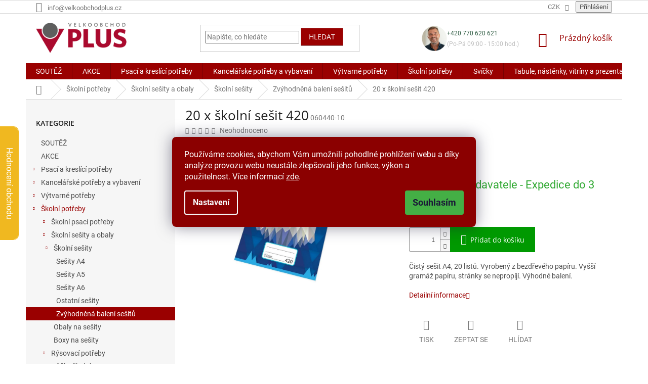

--- FILE ---
content_type: text/html; charset=utf-8
request_url: https://www.velkoobchodplus.cz/zvyhodnena-baleni-sesitu/10-x-skolni-sesit-420-2/
body_size: 49295
content:
<!doctype html><html lang="cs" dir="ltr" class="header-background-light external-fonts-loaded"><head><meta charset="utf-8" /><meta name="viewport" content="width=device-width,initial-scale=1" /><title>20 x školní sešit 420 - Velkoobchodplus.cz</title><link rel="preconnect" href="https://cdn.myshoptet.com" /><link rel="dns-prefetch" href="https://cdn.myshoptet.com" /><link rel="preload" href="https://cdn.myshoptet.com/prj/dist/master/cms/libs/jquery/jquery-1.11.3.min.js" as="script" /><link href="https://cdn.myshoptet.com/prj/dist/master/cms/templates/frontend_templates/shared/css/font-face/roboto.css" rel="stylesheet"><link href="https://cdn.myshoptet.com/prj/dist/master/cms/templates/frontend_templates/shared/css/font-face/open-sans.css" rel="stylesheet"><link href="https://cdn.myshoptet.com/prj/dist/master/shop/dist/font-shoptet-11.css.62c94c7785ff2cea73b2.css" rel="stylesheet"><script>
dataLayer = [];
dataLayer.push({'shoptet' : {
    "pageId": 3503,
    "pageType": "productDetail",
    "currency": "CZK",
    "currencyInfo": {
        "decimalSeparator": ",",
        "exchangeRate": 1,
        "priceDecimalPlaces": 1,
        "symbol": "K\u010d",
        "symbolLeft": 0,
        "thousandSeparator": " "
    },
    "language": "cs",
    "projectId": 305812,
    "product": {
        "id": 41180,
        "guid": "32ed7d18-ad78-11e9-a065-0cc47a6c92bc",
        "hasVariants": false,
        "codes": [
            {
                "code": "060440-10"
            }
        ],
        "code": "060440-10",
        "name": "20 x \u0161koln\u00ed se\u0161it 420",
        "appendix": "",
        "weight": 0,
        "manufacturerGuid": "1EF5333114C96662B236DA0BA3DED3EE",
        "currentCategory": "\u0160koln\u00ed a r\u00fdsovac\u00ed pot\u0159eby | \u0160koln\u00ed se\u0161ity a obaly | \u0160koln\u00ed se\u0161ity | Zv\u00fdhodn\u011bn\u00e1 balen\u00ed se\u0161it\u016f",
        "currentCategoryGuid": "ac930ce2-d660-11ea-a065-0cc47a6c92bc",
        "defaultCategory": "\u0160koln\u00ed a r\u00fdsovac\u00ed pot\u0159eby | \u0160koln\u00ed se\u0161ity a obaly | \u0160koln\u00ed se\u0161ity | Zv\u00fdhodn\u011bn\u00e1 balen\u00ed se\u0161it\u016f",
        "defaultCategoryGuid": "ac930ce2-d660-11ea-a065-0cc47a6c92bc",
        "currency": "CZK",
        "priceWithVat": 303
    },
    "stocks": [
        {
            "id": 1,
            "title": "Pra\u017esk\u00e1 t\u0159\u00edda 293\/12",
            "isDeliveryPoint": 1,
            "visibleOnEshop": 1
        },
        {
            "id": "ext",
            "title": "Sklad",
            "isDeliveryPoint": 0,
            "visibleOnEshop": 1
        }
    ],
    "cartInfo": {
        "id": null,
        "freeShipping": false,
        "freeShippingFrom": 2300,
        "leftToFreeGift": {
            "formattedPrice": "0 K\u010d",
            "priceLeft": 0
        },
        "freeGift": false,
        "leftToFreeShipping": {
            "priceLeft": 2300,
            "dependOnRegion": 0,
            "formattedPrice": "2 300 K\u010d"
        },
        "discountCoupon": [],
        "getNoBillingShippingPrice": {
            "withoutVat": 0,
            "vat": 0,
            "withVat": 0
        },
        "cartItems": [],
        "taxMode": "ORDINARY"
    },
    "cart": [],
    "customer": {
        "priceRatio": 1,
        "priceListId": 1,
        "groupId": null,
        "registered": false,
        "mainAccount": false
    }
}});
dataLayer.push({'cookie_consent' : {
    "marketing": "denied",
    "analytics": "denied"
}});
document.addEventListener('DOMContentLoaded', function() {
    shoptet.consent.onAccept(function(agreements) {
        if (agreements.length == 0) {
            return;
        }
        dataLayer.push({
            'cookie_consent' : {
                'marketing' : (agreements.includes(shoptet.config.cookiesConsentOptPersonalisation)
                    ? 'granted' : 'denied'),
                'analytics': (agreements.includes(shoptet.config.cookiesConsentOptAnalytics)
                    ? 'granted' : 'denied')
            },
            'event': 'cookie_consent'
        });
    });
});
</script>
<meta property="og:type" content="website"><meta property="og:site_name" content="velkoobchodplus.cz"><meta property="og:url" content="https://www.velkoobchodplus.cz/zvyhodnena-baleni-sesitu/10-x-skolni-sesit-420-2/"><meta property="og:title" content="20 x školní sešit 420 - Velkoobchodplus.cz"><meta name="author" content="Velkoobchodplus.cz"><meta name="web_author" content="Shoptet.cz"><meta name="dcterms.rightsHolder" content="www.velkoobchodplus.cz"><meta name="robots" content="index,follow"><meta property="og:image" content="https://cdn.myshoptet.com/usr/www.velkoobchodplus.cz/user/shop/big/41180-1_060440-l.jpg?5ec751c0"><meta property="og:description" content="20 x školní sešit 420. Čistý sešit A4, 20 listů. Vyrobený z bezdřevého papíru. Vyšší gramáž papíru, stránky se nepropíjí. Výhodné balení."><meta name="description" content="20 x školní sešit 420. Čistý sešit A4, 20 listů. Vyrobený z bezdřevého papíru. Vyšší gramáž papíru, stránky se nepropíjí. Výhodné balení."><meta name="google-site-verification" content="754f4622193742b08443b35e64885e47eaf64c8c"><meta property="product:price:amount" content="303"><meta property="product:price:currency" content="CZK"><style>:root {--color-primary: #9a0000;--color-primary-h: 0;--color-primary-s: 100%;--color-primary-l: 30%;--color-primary-hover: #9a0000;--color-primary-hover-h: 0;--color-primary-hover-s: 100%;--color-primary-hover-l: 30%;--color-secondary: #656565;--color-secondary-h: 0;--color-secondary-s: 0%;--color-secondary-l: 40%;--color-secondary-hover: #9a0000;--color-secondary-hover-h: 0;--color-secondary-hover-s: 100%;--color-secondary-hover-l: 30%;--color-tertiary: #9a0000;--color-tertiary-h: 0;--color-tertiary-s: 100%;--color-tertiary-l: 30%;--color-tertiary-hover: #9b9b9b;--color-tertiary-hover-h: 0;--color-tertiary-hover-s: 0%;--color-tertiary-hover-l: 61%;--color-header-background: #ffffff;--template-font: "Roboto";--template-headings-font: "Open Sans";--header-background-url: none;--cookies-notice-background: #1A1937;--cookies-notice-color: #F8FAFB;--cookies-notice-button-hover: #f5f5f5;--cookies-notice-link-hover: #27263f;--templates-update-management-preview-mode-content: "Náhled aktualizací šablony je aktivní pro váš prohlížeč."}</style>
    
    <link href="https://cdn.myshoptet.com/prj/dist/master/shop/dist/main-11.less.5a24dcbbdabfd189c152.css" rel="stylesheet" />
        
    <script>var shoptet = shoptet || {};</script>
    <script src="https://cdn.myshoptet.com/prj/dist/master/shop/dist/main-3g-header.js.05f199e7fd2450312de2.js"></script>
<!-- User include --><!-- api 608(256) html code header -->
<link rel="stylesheet" href="https://cdn.myshoptet.com/usr/api2.dklab.cz/user/documents/_doplnky/bannery/305812/2080/305812_2080.css" type="text/css" /><style>
        :root {
            --dklab-bannery-b-hp-padding: 5px;
            --dklab-bannery-b-hp-box-padding: 0px;
            --dklab-bannery-b-hp-big-screen: 16.667%;
            --dklab-bannery-b-hp-medium-screen: 20%;
            --dklab-bannery-b-hp-small-screen: 33.333%;
            --dklab-bannery-b-hp-tablet-screen: 33.333%;
            --dklab-bannery-b-hp-mobile-screen: 100%;

            --dklab-bannery-i-hp-icon-color: #000000;
            --dklab-bannery-i-hp-color: #000000;
            --dklab-bannery-i-hp-background: #FFFFFF;            
            
            --dklab-bannery-i-d-icon-color: #000000;
            --dklab-bannery-i-d-color: #000000;
            --dklab-bannery-i-d-background: #FFFFFF;


            --dklab-bannery-i-hp-w-big-screen: 4;
            --dklab-bannery-i-hp-w-medium-screen: 4;
            --dklab-bannery-i-hp-w-small-screen: 4;
            --dklab-bannery-i-hp-w-tablet-screen: 4;
            --dklab-bannery-i-hp-w-mobile-screen: 2;
            
            --dklab-bannery-i-d-w-big-screen: 4;
            --dklab-bannery-i-d-w-medium-screen: 4;
            --dklab-bannery-i-d-w-small-screen: 4;
            --dklab-bannery-i-d-w-tablet-screen: 4;
            --dklab-bannery-i-d-w-mobile-screen: 2;

        }</style>
<!-- service 450(104) html code header -->
<link href="https://cdn.myshoptet.com/usr/252557.myshoptet.com/user/documents/news-box-plus/Classic.css?v12" rel="stylesheet" />
<!-- service 608(256) html code header -->
<link rel="stylesheet" href="https://cdn.myshoptet.com/usr/api.dklab.cz/user/documents/fontawesome/css/all.css?v=1.02" type="text/css" />
<!-- service 619(267) html code header -->
<link href="https://cdn.myshoptet.com/usr/fvstudio.myshoptet.com/user/documents/addons/cartupsell.min.css?24.11.1" rel="stylesheet">
<!-- service 1228(847) html code header -->
<link 
rel="stylesheet" 
href="https://cdn.myshoptet.com/usr/dmartini.myshoptet.com/user/documents/upload/dmartini/shop_rating/shop_rating.min.css?140"
data-author="Dominik Martini" 
data-author-web="dmartini.cz">
<!-- service 1359(974) html code header -->
<link href="https://cdn.myshoptet.com/usr/sazimecesko.myshoptet.com/user/documents/planetwe/common.min.css?v=1.20" rel="stylesheet" />
<link href="https://cdn.myshoptet.com/usr/sazimecesko.myshoptet.com/user/documents/planetwe/Classic.min.css" rel="stylesheet" />

<!--
<link href="https://sazimecesko.myshoptet.com/user/documents/planetwe/common.css?v=1.24" rel="stylesheet" />
<link href="https://sazimecesko.myshoptet.com/user/documents/planetwe/Classic.css" rel="stylesheet" />
-->
<!-- service 1539(1149) html code header -->
<link rel="stylesheet" href="https://cdn.myshoptet.com/usr/apollo.jakubtursky.sk/user/documents/assets/contact-form/main.css?v=28">
<!-- service 1845(1410) html code header -->
<link rel="stylesheet" href="https://cdn.myshoptet.com/addons/jakubtursky/shoptet-header-info-bar-git/styles.header.min.css?f60db840acbc11eee00807551e091b8d8d11507b">
<!-- project html code header -->
<script type="text/javascript">
    (function(c,l,a,r,i,t,y){
        c[a]=c[a]||function(){(c[a].q=c[a].q||[]).push(arguments)};
        t=l.createElement(r);t.async=1;t.src="https://www.clarity.ms/tag/"+i;
        y=l.getElementsByTagName(r)[0];y.parentNode.insertBefore(t,y);
    })(window, document, "clarity", "script", "v5hgs7s73n");
</script>

<link rel="preconnect" href="https://fonts.googleapis.com">
<link rel="preconnect" href="https://fonts.gstatic.com" crossorigin>
<link href="https://fonts.googleapis.com/css2?family=Roboto:ital,wght@0,100..900;1,100..900&display=swap" rel="stylesheet">
<style>
.siteCookies__form, .siteCookies--bottom.siteCookies--scrolled  {
    background-color: #8B0000;
}
.siteCookies__text, .siteCookies__text a {
    color: white;
}
</style>

<!-- CSS Edit -->
<link href="/user/documents/assets/css/voplus-edit-cz.min.css?20221111_v1" rel="stylesheet"/>

<meta name="seznam-wmt" content="qchblGlp3FgkdWQt5MD0kRBQxzJE9BYJ" />

<style type="text/css">
.flag.flag-discount {
      background-color: #F7C72F;
}
#footer .custom-footer .topic .title {
color: #9a0000;
}
</style>
<style type="text/css">
.review-widget {
  position: fixed;
  top: 250px;
  left: 0;
  display: flex;
  transform: translate(-259px);
  border: 1px solid #f0b820;
  border-left: 0;
  transition: all 0.5s ease-in-out;
  border-top-right-radius: 10px;
  border-bottom-right-radius: 10px;
  background-color: white;
  z-index: 50;
}
.rate-star-wrap, .review-stars {
display: flex;
flex-direction: column;
align-items: center;
}
.rate-average {
font-size: 40px;
font-family: "Open Sans", sans-serif;
line-height: 40px;
margin-bottom: 10px;
}
.review-stars .stars {
width: auto;
height: auto;
margin: 0 0 10px 0;
}
.review-stars .stars-label {
font-size: 16px;
font-family: Roboto, sans-serif;
color: rgb(15, 15, 15);
}
.review-stars {
margin-bottom: 15px;
}
.review-stars .star {
width: 20px;
height: 18px;
line-height: 18px;
margin-right: 6px;
}
.review-stars .star:before {
font-size: 18px;
line-height: 18px;
}
.review-visible-part {
display: flex;
justify-content: center;
align-items: center;
width: 36px;
  background-color: #f0b820;
  border-top-right-radius: 10px;
  border-bottom-right-radius: 10px;
  writing-mode: vertical-rl;
  color: white;
  font-size: 16px;
  font-weight: 400;
  font-family: Roboto;
}
.review-hidden {
  width: 259px;
  padding: 20px 10px;
  display: flex;
  flex-direction: column;
  justify-content: center;
  align-items: center;
}
.review-title {
  margin: 0;
  margin-bottom: 15px;
  font-size: 24px;
  font-weight: 400;
  font-family: "Open Sans", sans-serif;
  text-align: center;
  color: rgb(15, 15, 15);
}
.review-btn {
  padding: 10px 30px;
  background-color: rgb(41, 47, 68);
  border: none;
  border-radius: 76px;
  font-size: 20px;
  color: white;
}
.review-btn:hover {
  background-color: rgb(194, 28, 56);
  color: white;
}
.review-widget:hover {
  transform: translate(0);
}
@media (max-width: 787px){
.review-widget{
display: none;
}
}
.latest-contribution-box {
display: none;
}
.top-navigation-menu {
      display: none !important;
}
</style>
<style>
.header-top {
flex-wrap: nowrap;
justify-content: space-between;
}
.header-top>div {
flex: 0 1 28%;
}
.header-top .navigation-buttons {
flex: 0 1 15%;
}
.phone-wrapper {
padding: 0 10px;
  display: flex;
  gap: 15px;
  justify-content: flex-end;
  align-items: center;
}

.phone__avatar {
  width: 50px;
}
.phone__avatar img {
  width: 100%;
}

.phone__number {
  display: block;
  margin: 0;
  margin-bottom: 5px;
  font-size: 12px;
  color: #315e45;
}

.phone__schedule {
  margin: 0;
  font-size: 12px;
  color: #bfbfbf;
}
@media (max-width: 992px) {
.header-top>div {
flex: 0 1 30%;
}
.header-top .navigation-buttons {
flex: 0 1 10%;
}
.phone__schedule {
font-size: 11px;
}
}
@media (max-width: 767px) {
.phone-wrapper {
margin-top: 20px;
justify-content: flex-start;
}
.phone__avatar {
width: 40px;
}
}
</style>

<style>:root {
/* Nastavenie štýlov, farieb*/

--contact-form-border-radius: 10px;


--contact-form-BG: #f7f7f7;


--contact-form-BG-hover: #eaeaea;


--contact-form-title-color: var(--color-secondary);


--contact-form-text-color: black;


--contact-form-link-color: var(--color-secondary);


--contact-form-icon-color: var(--color-secondary);


--contact-form-border-color: #f7f7f7;
}</style>













<style>:root {
/* Nastavenie štýlov, farieb*/

--header-info-bar-BG: var(--color-secondary);


--header-info-bar-BG-hover: var(--color-secondary-hover);


--header-info-bar-text-color: #ffffff;


--header-info-bar-icon-color: var(--header-info-bar-text-color);


--header-info-bar-btn-BG: #ffffff;


--header-info-bar-btn-BG-hover: #ffffff;


--header-info-bar-btn-text-color: #000000;


--header-info-bar-btn-text-color-hover: #000000;
}</style>



















<!-- /User include --><link rel="shortcut icon" href="/favicon.ico" type="image/x-icon" /><link rel="canonical" href="https://www.velkoobchodplus.cz/zvyhodnena-baleni-sesitu/10-x-skolni-sesit-420-2/" />    <!-- Global site tag (gtag.js) - Google Analytics -->
    <script async src="https://www.googletagmanager.com/gtag/js?id=G-KNQNJ3PMF6"></script>
    <script>
        
        window.dataLayer = window.dataLayer || [];
        function gtag(){dataLayer.push(arguments);}
        

                    console.debug('default consent data');

            gtag('consent', 'default', {"ad_storage":"denied","analytics_storage":"denied","ad_user_data":"denied","ad_personalization":"denied","wait_for_update":500});
            dataLayer.push({
                'event': 'default_consent'
            });
        
        gtag('js', new Date());

                gtag('config', 'UA-20465525-18', { 'groups': "UA" });
        
                gtag('config', 'G-KNQNJ3PMF6', {"groups":"GA4","send_page_view":false,"content_group":"productDetail","currency":"CZK","page_language":"cs"});
        
                gtag('config', 'AW-834502479', {"allow_enhanced_conversions":true});
        
        
        
        
        
                    gtag('event', 'page_view', {"send_to":"GA4","page_language":"cs","content_group":"productDetail","currency":"CZK"});
        
                gtag('set', 'currency', 'CZK');

        gtag('event', 'view_item', {
            "send_to": "UA",
            "items": [
                {
                    "id": "060440-10",
                    "name": "20 x \u0161koln\u00ed se\u0161it 420",
                    "category": "\u0160koln\u00ed a r\u00fdsovac\u00ed pot\u0159eby \/ \u0160koln\u00ed se\u0161ity a obaly \/ \u0160koln\u00ed se\u0161ity \/ Zv\u00fdhodn\u011bn\u00e1 balen\u00ed se\u0161it\u016f",
                                        "brand": "Pap\u00edrny BRNO",
                                                            "price": 250.4
                }
            ]
        });
        
        
        
        
        
                    gtag('event', 'view_item', {"send_to":"GA4","page_language":"cs","content_group":"productDetail","value":250.40000000000001,"currency":"CZK","items":[{"item_id":"060440-10","item_name":"20 x \u0161koln\u00ed se\u0161it 420","item_brand":"Pap\u00edrny BRNO","item_category":"\u0160koln\u00ed a r\u00fdsovac\u00ed pot\u0159eby","item_category2":"\u0160koln\u00ed se\u0161ity a obaly","item_category3":"\u0160koln\u00ed se\u0161ity","item_category4":"Zv\u00fdhodn\u011bn\u00e1 balen\u00ed se\u0161it\u016f","price":250.40000000000001,"quantity":1,"index":0}]});
        
        
        
        
        
        
        
        document.addEventListener('DOMContentLoaded', function() {
            if (typeof shoptet.tracking !== 'undefined') {
                for (var id in shoptet.tracking.bannersList) {
                    gtag('event', 'view_promotion', {
                        "send_to": "UA",
                        "promotions": [
                            {
                                "id": shoptet.tracking.bannersList[id].id,
                                "name": shoptet.tracking.bannersList[id].name,
                                "position": shoptet.tracking.bannersList[id].position
                            }
                        ]
                    });
                }
            }

            shoptet.consent.onAccept(function(agreements) {
                if (agreements.length !== 0) {
                    console.debug('gtag consent accept');
                    var gtagConsentPayload =  {
                        'ad_storage': agreements.includes(shoptet.config.cookiesConsentOptPersonalisation)
                            ? 'granted' : 'denied',
                        'analytics_storage': agreements.includes(shoptet.config.cookiesConsentOptAnalytics)
                            ? 'granted' : 'denied',
                                                                                                'ad_user_data': agreements.includes(shoptet.config.cookiesConsentOptPersonalisation)
                            ? 'granted' : 'denied',
                        'ad_personalization': agreements.includes(shoptet.config.cookiesConsentOptPersonalisation)
                            ? 'granted' : 'denied',
                        };
                    console.debug('update consent data', gtagConsentPayload);
                    gtag('consent', 'update', gtagConsentPayload);
                    dataLayer.push(
                        { 'event': 'update_consent' }
                    );
                }
            });
        });
    </script>
<script>
    (function(t, r, a, c, k, i, n, g) { t['ROIDataObject'] = k;
    t[k]=t[k]||function(){ (t[k].q=t[k].q||[]).push(arguments) },t[k].c=i;n=r.createElement(a),
    g=r.getElementsByTagName(a)[0];n.async=1;n.src=c;g.parentNode.insertBefore(n,g)
    })(window, document, 'script', '//www.heureka.cz/ocm/sdk.js?source=shoptet&version=2&page=product_detail', 'heureka', 'cz');

    heureka('set_user_consent', 0);
</script>
</head><body class="desktop id-3503 in-zvyhodnena-baleni-sesitu template-11 type-product type-detail multiple-columns-body columns-mobile-2 columns-3 ums_forms_redesign--off ums_a11y_category_page--on ums_discussion_rating_forms--off ums_flags_display_unification--on ums_a11y_login--on mobile-header-version-0"><noscript>
    <style>
        #header {
            padding-top: 0;
            position: relative !important;
            top: 0;
        }
        .header-navigation {
            position: relative !important;
        }
        .overall-wrapper {
            margin: 0 !important;
        }
        body:not(.ready) {
            visibility: visible !important;
        }
    </style>
    <div class="no-javascript">
        <div class="no-javascript__title">Musíte změnit nastavení vašeho prohlížeče</div>
        <div class="no-javascript__text">Podívejte se na: <a href="https://www.google.com/support/bin/answer.py?answer=23852">Jak povolit JavaScript ve vašem prohlížeči</a>.</div>
        <div class="no-javascript__text">Pokud používáte software na blokování reklam, může být nutné povolit JavaScript z této stránky.</div>
        <div class="no-javascript__text">Děkujeme.</div>
    </div>
</noscript>

        <div id="fb-root"></div>
        <script>
            window.fbAsyncInit = function() {
                FB.init({
//                    appId            : 'your-app-id',
                    autoLogAppEvents : true,
                    xfbml            : true,
                    version          : 'v19.0'
                });
            };
        </script>
        <script async defer crossorigin="anonymous" src="https://connect.facebook.net/cs_CZ/sdk.js"></script>    <div class="siteCookies siteCookies--center siteCookies--dark js-siteCookies" role="dialog" data-testid="cookiesPopup" data-nosnippet>
        <div class="siteCookies__form">
            <div class="siteCookies__content">
                <div class="siteCookies__text">
                    Používáme cookies, abychom Vám umožnili pohodlné prohlížení webu a díky analýze provozu webu neustále zlepšovali jeho funkce, výkon a použitelnost. Více informací <a href="http://www.velkoobchodplus.cz/podminky-ochrany-osobnich-udaju/" target="\">zde</a>.
                </div>
                <p class="siteCookies__links">
                    <button class="siteCookies__link js-cookies-settings" aria-label="Nastavení cookies" data-testid="cookiesSettings">Nastavení</button>
                </p>
            </div>
            <div class="siteCookies__buttonWrap">
                                <button class="siteCookies__button js-cookiesConsentSubmit" value="all" aria-label="Přijmout cookies" data-testid="buttonCookiesAccept">Souhlasím</button>
            </div>
        </div>
        <script>
            document.addEventListener("DOMContentLoaded", () => {
                const siteCookies = document.querySelector('.js-siteCookies');
                document.addEventListener("scroll", shoptet.common.throttle(() => {
                    const st = document.documentElement.scrollTop;
                    if (st > 1) {
                        siteCookies.classList.add('siteCookies--scrolled');
                    } else {
                        siteCookies.classList.remove('siteCookies--scrolled');
                    }
                }, 100));
            });
        </script>
    </div>
<a href="#content" class="skip-link sr-only">Přejít na obsah</a><div class="overall-wrapper"><div class="user-action"><div class="container">
    <div class="user-action-in">
                    <div id="login" class="user-action-login popup-widget login-widget" role="dialog" aria-labelledby="loginHeading">
        <div class="popup-widget-inner">
                            <h2 id="loginHeading">Přihlášení k vašemu účtu</h2><div id="customerLogin"><form action="/action/Customer/Login/" method="post" id="formLoginIncluded" class="csrf-enabled formLogin" data-testid="formLogin"><input type="hidden" name="referer" value="" /><div class="form-group"><div class="input-wrapper email js-validated-element-wrapper no-label"><input type="email" name="email" class="form-control" autofocus placeholder="E-mailová adresa (např. jan@novak.cz)" data-testid="inputEmail" autocomplete="email" required /></div></div><div class="form-group"><div class="input-wrapper password js-validated-element-wrapper no-label"><input type="password" name="password" class="form-control" placeholder="Heslo" data-testid="inputPassword" autocomplete="current-password" required /><span class="no-display">Nemůžete vyplnit toto pole</span><input type="text" name="surname" value="" class="no-display" /></div></div><div class="form-group"><div class="login-wrapper"><button type="submit" class="btn btn-secondary btn-text btn-login" data-testid="buttonSubmit">Přihlásit se</button><div class="password-helper"><a href="/registrace/" data-testid="signup" rel="nofollow">Nová registrace</a><a href="/klient/zapomenute-heslo/" rel="nofollow">Zapomenuté heslo</a></div></div></div></form>
</div>                    </div>
    </div>

                            <div id="cart-widget" class="user-action-cart popup-widget cart-widget loader-wrapper" data-testid="popupCartWidget" role="dialog" aria-hidden="true">
    <div class="popup-widget-inner cart-widget-inner place-cart-here">
        <div class="loader-overlay">
            <div class="loader"></div>
        </div>
    </div>

    <div class="cart-widget-button">
        <a href="/kosik/" class="btn btn-conversion" id="continue-order-button" rel="nofollow" data-testid="buttonNextStep">Pokračovat do košíku</a>
    </div>
</div>
            </div>
</div>
</div><div class="top-navigation-bar" data-testid="topNavigationBar">

    <div class="container">

        <div class="top-navigation-contacts">
            <strong>Zákaznická podpora:</strong><a href="mailto:info@velkoobchodplus.cz" class="project-email" data-testid="contactboxEmail"><span>info@velkoobchodplus.cz</span></a>        </div>

                            <div class="top-navigation-menu">
                <div class="top-navigation-menu-trigger"></div>
                <ul class="top-navigation-bar-menu">
                                            <li class="top-navigation-menu-item-39">
                            <a href="/obchodni-podminky/">Obchodní podmínky</a>
                        </li>
                                            <li class="top-navigation-menu-item-691">
                            <a href="/podminky-ochrany-osobnich-udaju/">Podmínky ochrany osobních údajů </a>
                        </li>
                                            <li class="top-navigation-menu-item-3822">
                            <a href="/vraceni-zbozi-a-reklamace/" target="blank">Vrácení zboží a reklamace</a>
                        </li>
                                            <li class="top-navigation-menu-item-5826">
                            <a href="/vernostni-program/">Věrnostní program</a>
                        </li>
                                            <li class="top-navigation-menu-item-3236">
                            <a href="/doprava/">Doprava</a>
                        </li>
                                            <li class="top-navigation-menu-item-3879">
                            <a href="/puncovni-znacky/">Puncovní značky</a>
                        </li>
                                    </ul>
                <ul class="top-navigation-bar-menu-helper"></ul>
            </div>
        
        <div class="top-navigation-tools top-navigation-tools--language">
            <div class="responsive-tools">
                <a href="#" class="toggle-window" data-target="search" aria-label="Hledat" data-testid="linkSearchIcon"></a>
                                                            <a href="#" class="toggle-window" data-target="login"></a>
                                                    <a href="#" class="toggle-window" data-target="navigation" aria-label="Menu" data-testid="hamburgerMenu"></a>
            </div>
                <div class="dropdown">
        <span>Ceny v:</span>
        <button id="topNavigationDropdown" type="button" data-toggle="dropdown" aria-haspopup="true" aria-expanded="false">
            CZK
            <span class="caret"></span>
        </button>
        <ul class="dropdown-menu" aria-labelledby="topNavigationDropdown"><li><a href="/action/Currency/changeCurrency/?currencyCode=CZK" rel="nofollow">CZK</a></li><li><a href="/action/Currency/changeCurrency/?currencyCode=EUR" rel="nofollow">EUR</a></li></ul>
    </div>
            <button class="top-nav-button top-nav-button-login toggle-window" type="button" data-target="login" aria-haspopup="dialog" aria-controls="login" aria-expanded="false" data-testid="signin"><span>Přihlášení</span></button>        </div>

    </div>

</div>
<header id="header"><div class="container navigation-wrapper">
    <div class="header-top">
        <div class="site-name-wrapper">
            <div class="site-name"><a href="/" data-testid="linkWebsiteLogo"><img src="https://cdn.myshoptet.com/usr/www.velkoobchodplus.cz/user/logos/logo.png" alt="Velkoobchodplus.cz" fetchpriority="low" /></a></div>        </div>
        <div class="search" itemscope itemtype="https://schema.org/WebSite">
            <meta itemprop="headline" content="Zvýhodněná balení sešitů"/><meta itemprop="url" content="https://www.velkoobchodplus.cz"/><meta itemprop="text" content="20 x školní sešit 420. Čistý sešit A4, 20 listů. Vyrobený z&amp;amp;nbsp;bezdřevého papíru. Vyšší gramáž papíru, stránky se nepropíjí. Výhodné balení."/>            <form action="/action/ProductSearch/prepareString/" method="post"
    id="formSearchForm" class="search-form compact-form js-search-main"
    itemprop="potentialAction" itemscope itemtype="https://schema.org/SearchAction" data-testid="searchForm">
    <fieldset>
        <meta itemprop="target"
            content="https://www.velkoobchodplus.cz/vyhledavani/?string={string}"/>
        <input type="hidden" name="language" value="cs"/>
        
            
<input
    type="search"
    name="string"
        class="query-input form-control search-input js-search-input"
    placeholder="Napište, co hledáte"
    autocomplete="off"
    required
    itemprop="query-input"
    aria-label="Vyhledávání"
    data-testid="searchInput"
>
            <button type="submit" class="btn btn-default" data-testid="searchBtn">Hledat</button>
        
    </fieldset>
</form>
        </div>
        <div class="navigation-buttons">
                
    <a href="/kosik/" class="btn btn-icon toggle-window cart-count" data-target="cart" data-hover="true" data-redirect="true" data-testid="headerCart" rel="nofollow" aria-haspopup="dialog" aria-expanded="false" aria-controls="cart-widget">
        
                <span class="sr-only">Nákupní košík</span>
        
            <span class="cart-price visible-lg-inline-block" data-testid="headerCartPrice">
                                    Prázdný košík                            </span>
        
    
            </a>
        </div>
    </div>
    <nav id="navigation" aria-label="Hlavní menu" data-collapsible="true"><div class="navigation-in menu"><ul class="menu-level-1" role="menubar" data-testid="headerMenuItems"><li class="menu-item-6467" role="none"><a href="/soutez/" data-testid="headerMenuItem" role="menuitem" aria-expanded="false"><b>SOUTĚŽ</b></a></li>
<li class="menu-item-5796" role="none"><a href="/akce/" data-testid="headerMenuItem" role="menuitem" aria-expanded="false"><b>AKCE</b></a></li>
<li class="menu-item-2507 ext" role="none"><a href="/psaci-a-kreslici-potreby/" data-testid="headerMenuItem" role="menuitem" aria-haspopup="true" aria-expanded="false"><b>Psací a kreslící potřeby</b><span class="submenu-arrow"></span></a><ul class="menu-level-2" aria-label="Psací a kreslící potřeby" tabindex="-1" role="menu"><li class="menu-item-2540" role="none"><a href="/kulickova-pera-a-propisky/" class="menu-image" data-testid="headerMenuItem" tabindex="-1" aria-hidden="true"><img src="data:image/svg+xml,%3Csvg%20width%3D%22140%22%20height%3D%22100%22%20xmlns%3D%22http%3A%2F%2Fwww.w3.org%2F2000%2Fsvg%22%3E%3C%2Fsvg%3E" alt="" aria-hidden="true" width="140" height="100"  data-src="https://cdn.myshoptet.com/usr/www.velkoobchodplus.cz/user/categories/thumb/137193-6.jpg" fetchpriority="low" /></a><div><a href="/kulickova-pera-a-propisky/" data-testid="headerMenuItem" role="menuitem"><span>Kuličková pera a propisky</span></a>
                        </div></li><li class="menu-item-5008" role="none"><a href="/plnici-pera/" class="menu-image" data-testid="headerMenuItem" tabindex="-1" aria-hidden="true"><img src="data:image/svg+xml,%3Csvg%20width%3D%22140%22%20height%3D%22100%22%20xmlns%3D%22http%3A%2F%2Fwww.w3.org%2F2000%2Fsvg%22%3E%3C%2Fsvg%3E" alt="" aria-hidden="true" width="140" height="100"  data-src="https://cdn.myshoptet.com/usr/www.velkoobchodplus.cz/user/categories/thumb/177433_plnici-pero-faber-castell-grip-2010-harmony-hrot-m.jpg" fetchpriority="low" /></a><div><a href="/plnici-pera/" data-testid="headerMenuItem" role="menuitem"><span>Plnicí pera</span></a>
                        </div></li><li class="menu-item-2591" role="none"><a href="/rollery/" class="menu-image" data-testid="headerMenuItem" tabindex="-1" aria-hidden="true"><img src="data:image/svg+xml,%3Csvg%20width%3D%22140%22%20height%3D%22100%22%20xmlns%3D%22http%3A%2F%2Fwww.w3.org%2F2000%2Fsvg%22%3E%3C%2Fsvg%3E" alt="" aria-hidden="true" width="140" height="100"  data-src="https://cdn.myshoptet.com/usr/www.velkoobchodplus.cz/user/categories/thumb/36059-6.jpg" fetchpriority="low" /></a><div><a href="/rollery/" data-testid="headerMenuItem" role="menuitem"><span>Rollery a gelová pera</span></a>
                        </div></li><li class="menu-item-3734" role="none"><a href="/prepisovatelne-rollery-frixion/" class="menu-image" data-testid="headerMenuItem" tabindex="-1" aria-hidden="true"><img src="data:image/svg+xml,%3Csvg%20width%3D%22140%22%20height%3D%22100%22%20xmlns%3D%22http%3A%2F%2Fwww.w3.org%2F2000%2Fsvg%22%3E%3C%2Fsvg%3E" alt="" aria-hidden="true" width="140" height="100"  data-src="https://cdn.myshoptet.com/usr/www.velkoobchodplus.cz/user/categories/thumb/43496-10.jpg" fetchpriority="low" /></a><div><a href="/prepisovatelne-rollery-frixion/" data-testid="headerMenuItem" role="menuitem"><span>Přepisovatelné rollery FriXion</span></a>
                        </div></li><li class="menu-item-2537 has-third-level" role="none"><a href="/linery/" class="menu-image" data-testid="headerMenuItem" tabindex="-1" aria-hidden="true"><img src="data:image/svg+xml,%3Csvg%20width%3D%22140%22%20height%3D%22100%22%20xmlns%3D%22http%3A%2F%2Fwww.w3.org%2F2000%2Fsvg%22%3E%3C%2Fsvg%3E" alt="" aria-hidden="true" width="140" height="100"  data-src="https://cdn.myshoptet.com/usr/www.velkoobchodplus.cz/user/categories/thumb/131312-3.jpg" fetchpriority="low" /></a><div><a href="/linery/" data-testid="headerMenuItem" role="menuitem"><span>Linery</span></a>
                                                    <ul class="menu-level-3" role="menu">
                                                                    <li class="menu-item-3930" role="none">
                                        <a href="/linery-uni/" data-testid="headerMenuItem" role="menuitem">
                                            Linery UNI</a>                                    </li>
                                                            </ul>
                        </div></li><li class="menu-item-2510 has-third-level" role="none"><a href="/popisovace/" class="menu-image" data-testid="headerMenuItem" tabindex="-1" aria-hidden="true"><img src="data:image/svg+xml,%3Csvg%20width%3D%22140%22%20height%3D%22100%22%20xmlns%3D%22http%3A%2F%2Fwww.w3.org%2F2000%2Fsvg%22%3E%3C%2Fsvg%3E" alt="" aria-hidden="true" width="140" height="100"  data-src="https://cdn.myshoptet.com/usr/www.velkoobchodplus.cz/user/categories/thumb/43952-4.jpg" fetchpriority="low" /></a><div><a href="/popisovace/" data-testid="headerMenuItem" role="menuitem"><span>Popisovače a značkovače</span></a>
                                                    <ul class="menu-level-3" role="menu">
                                                                    <li class="menu-item-3728" role="none">
                                        <a href="/popisovace-akrylove/" data-testid="headerMenuItem" role="menuitem">
                                            Popisovače akrylové</a>,                                    </li>
                                                                    <li class="menu-item-3038" role="none">
                                        <a href="/popisovace-na-bile-tabule/" data-testid="headerMenuItem" role="menuitem">
                                            Popisovače na bílé tabule</a>,                                    </li>
                                                                    <li class="menu-item-2978" role="none">
                                        <a href="/popisovace-lakove/" data-testid="headerMenuItem" role="menuitem">
                                            Popisovače lakové</a>,                                    </li>
                                                                    <li class="menu-item-2582" role="none">
                                        <a href="/popisovace-na-textil/" data-testid="headerMenuItem" role="menuitem">
                                            Popisovače na textil</a>,                                    </li>
                                                                    <li class="menu-item-3299" role="none">
                                        <a href="/popisovace-permanentni/" data-testid="headerMenuItem" role="menuitem">
                                            Popisovače permanentní</a>,                                    </li>
                                                                    <li class="menu-item-3302" role="none">
                                        <a href="/popisovace-kridove/" data-testid="headerMenuItem" role="menuitem">
                                            Popisovače křídové</a>,                                    </li>
                                                                    <li class="menu-item-3305" role="none">
                                        <a href="/popisovace-na-cd-a-dvd/" data-testid="headerMenuItem" role="menuitem">
                                            Popisovače na CD a DVD</a>                                    </li>
                                                            </ul>
                        </div></li><li class="menu-item-2525" role="none"><a href="/zvyraznovace/" class="menu-image" data-testid="headerMenuItem" tabindex="-1" aria-hidden="true"><img src="data:image/svg+xml,%3Csvg%20width%3D%22140%22%20height%3D%22100%22%20xmlns%3D%22http%3A%2F%2Fwww.w3.org%2F2000%2Fsvg%22%3E%3C%2Fsvg%3E" alt="" aria-hidden="true" width="140" height="100"  data-src="https://cdn.myshoptet.com/usr/www.velkoobchodplus.cz/user/categories/thumb/189919.jpg" fetchpriority="low" /></a><div><a href="/zvyraznovace/" data-testid="headerMenuItem" role="menuitem"><span>Zvýrazňovače</span></a>
                        </div></li><li class="menu-item-3008" role="none"><a href="/grafitove-tuzky/" class="menu-image" data-testid="headerMenuItem" tabindex="-1" aria-hidden="true"><img src="data:image/svg+xml,%3Csvg%20width%3D%22140%22%20height%3D%22100%22%20xmlns%3D%22http%3A%2F%2Fwww.w3.org%2F2000%2Fsvg%22%3E%3C%2Fsvg%3E" alt="" aria-hidden="true" width="140" height="100"  data-src="https://cdn.myshoptet.com/usr/www.velkoobchodplus.cz/user/categories/thumb/195313-7.jpg" fetchpriority="low" /></a><div><a href="/grafitove-tuzky/" data-testid="headerMenuItem" role="menuitem"><span>Grafitové tužky</span></a>
                        </div></li><li class="menu-item-2705 has-third-level" role="none"><a href="/technicka-a-kaligraficka-pera/" class="menu-image" data-testid="headerMenuItem" tabindex="-1" aria-hidden="true"><img src="data:image/svg+xml,%3Csvg%20width%3D%22140%22%20height%3D%22100%22%20xmlns%3D%22http%3A%2F%2Fwww.w3.org%2F2000%2Fsvg%22%3E%3C%2Fsvg%3E" alt="" aria-hidden="true" width="140" height="100"  data-src="https://cdn.myshoptet.com/usr/www.velkoobchodplus.cz/user/categories/thumb/178066_technicke-pero-rotring-isograph.jpg" fetchpriority="low" /></a><div><a href="/technicka-a-kaligraficka-pera/" data-testid="headerMenuItem" role="menuitem"><span>Technická a kaligrafická pera</span></a>
                                                    <ul class="menu-level-3" role="menu">
                                                                    <li class="menu-item-4120" role="none">
                                        <a href="/prislusenstvi-k-technickym-perum/" data-testid="headerMenuItem" role="menuitem">
                                            Příslušenství k technickým perům</a>                                    </li>
                                                            </ul>
                        </div></li><li class="menu-item-2567 has-third-level" role="none"><a href="/tuzky-mikrotuzky-a-versatilky/" class="menu-image" data-testid="headerMenuItem" tabindex="-1" aria-hidden="true"><img src="data:image/svg+xml,%3Csvg%20width%3D%22140%22%20height%3D%22100%22%20xmlns%3D%22http%3A%2F%2Fwww.w3.org%2F2000%2Fsvg%22%3E%3C%2Fsvg%3E" alt="" aria-hidden="true" width="140" height="100"  data-src="https://cdn.myshoptet.com/usr/www.velkoobchodplus.cz/user/categories/thumb/190273.jpg" fetchpriority="low" /></a><div><a href="/tuzky-mikrotuzky-a-versatilky/" data-testid="headerMenuItem" role="menuitem"><span>Mikrotužky a versatilky</span></a>
                                                    <ul class="menu-level-3" role="menu">
                                                                    <li class="menu-item-3185" role="none">
                                        <a href="/mikrotuzky/" data-testid="headerMenuItem" role="menuitem">
                                            Mikrotužky</a>,                                    </li>
                                                                    <li class="menu-item-3188" role="none">
                                        <a href="/versatilky/" data-testid="headerMenuItem" role="menuitem">
                                            Versatilky</a>                                    </li>
                                                            </ul>
                        </div></li><li class="menu-item-3281" role="none"><a href="/fixy/" class="menu-image" data-testid="headerMenuItem" tabindex="-1" aria-hidden="true"><img src="data:image/svg+xml,%3Csvg%20width%3D%22140%22%20height%3D%22100%22%20xmlns%3D%22http%3A%2F%2Fwww.w3.org%2F2000%2Fsvg%22%3E%3C%2Fsvg%3E" alt="" aria-hidden="true" width="140" height="100"  data-src="https://cdn.myshoptet.com/usr/www.velkoobchodplus.cz/user/categories/thumb/134684-1_253566-l.jpg" fetchpriority="low" /></a><div><a href="/fixy/" data-testid="headerMenuItem" role="menuitem"><span>Fixy</span></a>
                        </div></li><li class="menu-item-2564" role="none"><a href="/pryze/" class="menu-image" data-testid="headerMenuItem" tabindex="-1" aria-hidden="true"><img src="data:image/svg+xml,%3Csvg%20width%3D%22140%22%20height%3D%22100%22%20xmlns%3D%22http%3A%2F%2Fwww.w3.org%2F2000%2Fsvg%22%3E%3C%2Fsvg%3E" alt="" aria-hidden="true" width="140" height="100"  data-src="https://cdn.myshoptet.com/usr/www.velkoobchodplus.cz/user/categories/thumb/44936_koh-i-noor--guma-300-40.jpg" fetchpriority="low" /></a><div><a href="/pryze/" data-testid="headerMenuItem" role="menuitem"><span>Pryže</span></a>
                        </div></li><li class="menu-item-2588" role="none"><a href="/orezavatka/" class="menu-image" data-testid="headerMenuItem" tabindex="-1" aria-hidden="true"><img src="data:image/svg+xml,%3Csvg%20width%3D%22140%22%20height%3D%22100%22%20xmlns%3D%22http%3A%2F%2Fwww.w3.org%2F2000%2Fsvg%22%3E%3C%2Fsvg%3E" alt="" aria-hidden="true" width="140" height="100"  data-src="https://cdn.myshoptet.com/usr/www.velkoobchodplus.cz/user/categories/thumb/134687-1_9095000068ks.jpg" fetchpriority="low" /></a><div><a href="/orezavatka/" data-testid="headerMenuItem" role="menuitem"><span>Ořezávátka</span></a>
                        </div></li><li class="menu-item-2534 has-third-level" role="none"><a href="/inkoust-naplne-bombicky/" class="menu-image" data-testid="headerMenuItem" tabindex="-1" aria-hidden="true"><img src="data:image/svg+xml,%3Csvg%20width%3D%22140%22%20height%3D%22100%22%20xmlns%3D%22http%3A%2F%2Fwww.w3.org%2F2000%2Fsvg%22%3E%3C%2Fsvg%3E" alt="" aria-hidden="true" width="140" height="100"  data-src="https://cdn.myshoptet.com/usr/www.velkoobchodplus.cz/user/categories/thumb/130907-1.jpg" fetchpriority="low" /></a><div><a href="/inkoust-naplne-bombicky/" data-testid="headerMenuItem" role="menuitem"><span>Inkoust, náplně a bombičky</span></a>
                                                    <ul class="menu-level-3" role="menu">
                                                                    <li class="menu-item-3314" role="none">
                                        <a href="/inkoust/" data-testid="headerMenuItem" role="menuitem">
                                            Inkoust</a>,                                    </li>
                                                                    <li class="menu-item-3317" role="none">
                                        <a href="/naplne/" data-testid="headerMenuItem" role="menuitem">
                                            Náplně</a>,                                    </li>
                                                                    <li class="menu-item-3320" role="none">
                                        <a href="/bombicky/" data-testid="headerMenuItem" role="menuitem">
                                            Bombičky</a>,                                    </li>
                                                                    <li class="menu-item-3311" role="none">
                                        <a href="/tus/" data-testid="headerMenuItem" role="menuitem">
                                            Tuš</a>                                    </li>
                                                            </ul>
                        </div></li><li class="menu-item-4075 has-third-level" role="none"><a href="/podlozky-na-psani/" class="menu-image" data-testid="headerMenuItem" tabindex="-1" aria-hidden="true"><img src="data:image/svg+xml,%3Csvg%20width%3D%22140%22%20height%3D%22100%22%20xmlns%3D%22http%3A%2F%2Fwww.w3.org%2F2000%2Fsvg%22%3E%3C%2Fsvg%3E" alt="" aria-hidden="true" width="140" height="100"  data-src="https://cdn.myshoptet.com/usr/www.velkoobchodplus.cz/user/categories/thumb/42596.jpg" fetchpriority="low" /></a><div><a href="/podlozky-na-psani/" data-testid="headerMenuItem" role="menuitem"><span>Podložky na psaní</span></a>
                                                    <ul class="menu-level-3" role="menu">
                                                                    <li class="menu-item-4876" role="none">
                                        <a href="/psaci-podlozky-s-klipem/" data-testid="headerMenuItem" role="menuitem">
                                            Psací podložky s klipem</a>,                                    </li>
                                                                    <li class="menu-item-2375" role="none">
                                        <a href="/psaci-podlozky-2/" data-testid="headerMenuItem" role="menuitem">
                                            Psací podložky na stůl</a>                                    </li>
                                                            </ul>
                        </div></li><li class="menu-item-3170 has-third-level" role="none"><a href="/luxusni-psaci-potreby/" class="menu-image" data-testid="headerMenuItem" tabindex="-1" aria-hidden="true"><img src="data:image/svg+xml,%3Csvg%20width%3D%22140%22%20height%3D%22100%22%20xmlns%3D%22http%3A%2F%2Fwww.w3.org%2F2000%2Fsvg%22%3E%3C%2Fsvg%3E" alt="" aria-hidden="true" width="140" height="100"  data-src="https://cdn.myshoptet.com/usr/www.velkoobchodplus.cz/user/categories/thumb/190492-1.jpg" fetchpriority="low" /></a><div><a href="/luxusni-psaci-potreby/" data-testid="headerMenuItem" role="menuitem"><span>Luxusní psací pera a kuličková pera </span></a>
                                                    <ul class="menu-level-3" role="menu">
                                                                    <li class="menu-item-3946" role="none">
                                        <a href="/psaci-potreby-faber-castell/" data-testid="headerMenuItem" role="menuitem">
                                            Psací potřeby Faber-Castell</a>,                                    </li>
                                                                    <li class="menu-item-3952" role="none">
                                        <a href="/waterman/" data-testid="headerMenuItem" role="menuitem">
                                            Waterman</a>,                                    </li>
                                                                    <li class="menu-item-4024" role="none">
                                        <a href="/psaci-potreby-rotring/" data-testid="headerMenuItem" role="menuitem">
                                            Psací potřeby Rotring</a>,                                    </li>
                                                                    <li class="menu-item-4159" role="none">
                                        <a href="/psaci-potreby-filofax/" data-testid="headerMenuItem" role="menuitem">
                                            Psací potřeby Filofax</a>,                                    </li>
                                                                    <li class="menu-item-4177" role="none">
                                        <a href="/psaci-potreby-cross/" data-testid="headerMenuItem" role="menuitem">
                                            Psací potřeby Cross</a>,                                    </li>
                                                                    <li class="menu-item-4945" role="none">
                                        <a href="/lamy/" data-testid="headerMenuItem" role="menuitem">
                                            Lamy</a>,                                    </li>
                                                                    <li class="menu-item-3176" role="none">
                                        <a href="/parker/" data-testid="headerMenuItem" role="menuitem">
                                            Parker</a>,                                    </li>
                                                                    <li class="menu-item-3179" role="none">
                                        <a href="/sheaffer/" data-testid="headerMenuItem" role="menuitem">
                                            Sheaffer</a>,                                    </li>
                                                                    <li class="menu-item-3182" role="none">
                                        <a href="/pilot/" data-testid="headerMenuItem" role="menuitem">
                                            Pilot</a>                                    </li>
                                                            </ul>
                        </div></li></ul></li>
<li class="menu-item-794 ext" role="none"><a href="/kancelarske-potreby-a-vybaveni/" data-testid="headerMenuItem" role="menuitem" aria-haspopup="true" aria-expanded="false"><b>Kancelářské potřeby a vybavení</b><span class="submenu-arrow"></span></a><ul class="menu-level-2" aria-label="Kancelářské potřeby a vybavení" tabindex="-1" role="menu"><li class="menu-item-3152 has-third-level" role="none"><a href="/papir-a-papirove-vyrobky/" class="menu-image" data-testid="headerMenuItem" tabindex="-1" aria-hidden="true"><img src="data:image/svg+xml,%3Csvg%20width%3D%22140%22%20height%3D%22100%22%20xmlns%3D%22http%3A%2F%2Fwww.w3.org%2F2000%2Fsvg%22%3E%3C%2Fsvg%3E" alt="" aria-hidden="true" width="140" height="100"  data-src="https://cdn.myshoptet.com/usr/www.velkoobchodplus.cz/user/categories/thumb/130316_697c7ec680705378245756b36e7025fa737697f7.jpg" fetchpriority="low" /></a><div><a href="/papir-a-papirove-vyrobky/" data-testid="headerMenuItem" role="menuitem"><span>Papír a papírové výrobky</span></a>
                                                    <ul class="menu-level-3" role="menu">
                                                                    <li class="menu-item-2597" role="none">
                                        <a href="/papir-pro-tisk-a-kopirovani/" data-testid="headerMenuItem" role="menuitem">
                                            Papír pro tisk a kopírování</a>,                                    </li>
                                                                    <li class="menu-item-2657" role="none">
                                        <a href="/papir-ozdobny-a4-a3/" data-testid="headerMenuItem" role="menuitem">
                                            Ozdobný papír</a>,                                    </li>
                                                                    <li class="menu-item-3089" role="none">
                                        <a href="/fotopapir/" data-testid="headerMenuItem" role="menuitem">
                                            Fotopapír</a>,                                    </li>
                                                                    <li class="menu-item-2690" role="none">
                                        <a href="/papir-pauzovaci/" data-testid="headerMenuItem" role="menuitem">
                                            Papír pauzovací</a>,                                    </li>
                                                                    <li class="menu-item-2864" role="none">
                                        <a href="/papir-v-rolich-a-plotrovy-papir/" data-testid="headerMenuItem" role="menuitem">
                                            Plotrový papír</a>,                                    </li>
                                                                    <li class="menu-item-2867" role="none">
                                        <a href="/papir-uhlovy/" data-testid="headerMenuItem" role="menuitem">
                                            Papír uhlový</a>,                                    </li>
                                                                    <li class="menu-item-2870" role="none">
                                        <a href="/papir-milimetrovy/" data-testid="headerMenuItem" role="menuitem">
                                            Papír milimetrový</a>,                                    </li>
                                                                    <li class="menu-item-1502" role="none">
                                        <a href="/kridovy-papir/" data-testid="headerMenuItem" role="menuitem">
                                            Křídový papír</a>,                                    </li>
                                                                    <li class="menu-item-839" role="none">
                                        <a href="/obalky-a-obchodni-tasky/" data-testid="headerMenuItem" role="menuitem">
                                            Obálky a obchodní tašky</a>,                                    </li>
                                                                    <li class="menu-item-2156" role="none">
                                        <a href="/samolepici-etikety-a-folie/" data-testid="headerMenuItem" role="menuitem">
                                            Samolepicí etikety a fólie</a>,                                    </li>
                                                                    <li class="menu-item-815" role="none">
                                        <a href="/bloky-a-zapisniky/" data-testid="headerMenuItem" role="menuitem">
                                            Bloky a zápisníky</a>,                                    </li>
                                                                    <li class="menu-item-821" role="none">
                                        <a href="/samolepici-blocky-a-zalozky/" data-testid="headerMenuItem" role="menuitem">
                                            Samolepící bločky a záložky</a>,                                    </li>
                                                                    <li class="menu-item-3149" role="none">
                                        <a href="/poznamkove-blocky--zaznamni-knihy/" data-testid="headerMenuItem" role="menuitem">
                                            Poznámkové bločky, záznamní kostky</a>,                                    </li>
                                                                    <li class="menu-item-1745" role="none">
                                        <a href="/kotoucky-do-terminalu-a-pokladen/" data-testid="headerMenuItem" role="menuitem">
                                            Kotoučky do terminálů a pokladen</a>,                                    </li>
                                                                    <li class="menu-item-761" role="none">
                                        <a href="/diare-2/" data-testid="headerMenuItem" role="menuitem">
                                            Diáře</a>,                                    </li>
                                                                    <li class="menu-item-5793" role="none">
                                        <a href="/kalendare/" data-testid="headerMenuItem" role="menuitem">
                                            Kalendáře</a>,                                    </li>
                                                                    <li class="menu-item-4543" role="none">
                                        <a href="/tiskopisy/" data-testid="headerMenuItem" role="menuitem">
                                            Tiskopisy</a>                                    </li>
                                                            </ul>
                        </div></li><li class="menu-item-899 has-third-level" role="none"><a href="/poradace/" class="menu-image" data-testid="headerMenuItem" tabindex="-1" aria-hidden="true"><img src="data:image/svg+xml,%3Csvg%20width%3D%22140%22%20height%3D%22100%22%20xmlns%3D%22http%3A%2F%2Fwww.w3.org%2F2000%2Fsvg%22%3E%3C%2Fsvg%3E" alt="" aria-hidden="true" width="140" height="100"  data-src="https://cdn.myshoptet.com/usr/www.velkoobchodplus.cz/user/categories/thumb/196886-5_donau--pakovy-poradac-life-a4--hrbet-75-mm--neonove-barvy.jpg" fetchpriority="low" /></a><div><a href="/poradace/" data-testid="headerMenuItem" role="menuitem"><span>Pořadače, šanony</span></a>
                                                    <ul class="menu-level-3" role="menu">
                                                                    <li class="menu-item-1811" role="none">
                                        <a href="/rozdruzovace/" data-testid="headerMenuItem" role="menuitem">
                                            Rozdružovače</a>,                                    </li>
                                                                    <li class="menu-item-902" role="none">
                                        <a href="/poradace-a3/" data-testid="headerMenuItem" role="menuitem">
                                            Pořadače A3</a>,                                    </li>
                                                                    <li class="menu-item-3242" role="none">
                                        <a href="/poradace-a4/" data-testid="headerMenuItem" role="menuitem">
                                            Pořadače A4</a>,                                    </li>
                                                                    <li class="menu-item-3245" role="none">
                                        <a href="/poradace-a5/" data-testid="headerMenuItem" role="menuitem">
                                            Pořadače A5</a>                                    </li>
                                                            </ul>
                        </div></li><li class="menu-item-764 has-third-level" role="none"><a href="/zakladaci-desky-kapsy-a-obaly/" class="menu-image" data-testid="headerMenuItem" tabindex="-1" aria-hidden="true"><img src="data:image/svg+xml,%3Csvg%20width%3D%22140%22%20height%3D%22100%22%20xmlns%3D%22http%3A%2F%2Fwww.w3.org%2F2000%2Fsvg%22%3E%3C%2Fsvg%3E" alt="" aria-hidden="true" width="140" height="100"  data-src="https://cdn.myshoptet.com/usr/www.velkoobchodplus.cz/user/categories/thumb/911-2_u1771095pl-00-produkt-web-01.jpg" fetchpriority="low" /></a><div><a href="/zakladaci-desky-kapsy-a-obaly/" data-testid="headerMenuItem" role="menuitem"><span>Zakládací desky, kapsy a obaly</span></a>
                                                    <ul class="menu-level-3" role="menu">
                                                                    <li class="menu-item-2669" role="none">
                                        <a href="/zakladaci-obaly-na-fotografie/" data-testid="headerMenuItem" role="menuitem">
                                            Zakládací obaly na fotografie</a>,                                    </li>
                                                                    <li class="menu-item-767" role="none">
                                        <a href="/zavesne-obaly/" data-testid="headerMenuItem" role="menuitem">
                                            Závěsné obaly s euroděrováním</a>,                                    </li>
                                                                    <li class="menu-item-812" role="none">
                                        <a href="/zakladaci-obaly/" data-testid="headerMenuItem" role="menuitem">
                                            Zakládací obaly</a>,                                    </li>
                                                                    <li class="menu-item-5035" role="none">
                                        <a href="/desky-a-boxy-na-dokumenty/" data-testid="headerMenuItem" role="menuitem">
                                            Desky a boxy na dokumenty</a>,                                    </li>
                                                                    <li class="menu-item-860" role="none">
                                        <a href="/rychlovazace/" data-testid="headerMenuItem" role="menuitem">
                                            Rychlovazače</a>,                                    </li>
                                                                    <li class="menu-item-1622" role="none">
                                        <a href="/desky-se-srouby/" data-testid="headerMenuItem" role="menuitem">
                                            Desky se šrouby</a>,                                    </li>
                                                                    <li class="menu-item-1958" role="none">
                                        <a href="/desky-s-drukem/" data-testid="headerMenuItem" role="menuitem">
                                            Desky s drukem a zipem</a>,                                    </li>
                                                                    <li class="menu-item-2531" role="none">
                                        <a href="/obaly-na-cd--dvd-2/" data-testid="headerMenuItem" role="menuitem">
                                            Obaly na CD, DVD</a>                                    </li>
                                                            </ul>
                        </div></li><li class="menu-item-749 has-third-level" role="none"><a href="/archivace/" class="menu-image" data-testid="headerMenuItem" tabindex="-1" aria-hidden="true"><img src="data:image/svg+xml,%3Csvg%20width%3D%22140%22%20height%3D%22100%22%20xmlns%3D%22http%3A%2F%2Fwww.w3.org%2F2000%2Fsvg%22%3E%3C%2Fsvg%3E" alt="" aria-hidden="true" width="140" height="100"  data-src="https://cdn.myshoptet.com/usr/www.velkoobchodplus.cz/user/categories/thumb/197315_jalema-box-na-zavesne-desky--5-barevnych-desek-a4--ps--cerny.jpg" fetchpriority="low" /></a><div><a href="/archivace/" data-testid="headerMenuItem" role="menuitem"><span>Archivační a organizační potřeby</span></a>
                                                    <ul class="menu-level-3" role="menu">
                                                                    <li class="menu-item-752" role="none">
                                        <a href="/archivacni-systemy/" data-testid="headerMenuItem" role="menuitem">
                                            Archivační systémy</a>,                                    </li>
                                                                    <li class="menu-item-1295" role="none">
                                        <a href="/tubusy/" data-testid="headerMenuItem" role="menuitem">
                                            Tubusy</a>,                                    </li>
                                                                    <li class="menu-item-1823" role="none">
                                        <a href="/kartoteka/" data-testid="headerMenuItem" role="menuitem">
                                            Kartotéka</a>,                                    </li>
                                                                    <li class="menu-item-1976" role="none">
                                        <a href="/vazaci-listy-a-hrbety/" data-testid="headerMenuItem" role="menuitem">
                                            Vazací lišty a hřbety</a>,                                    </li>
                                                                    <li class="menu-item-2666" role="none">
                                        <a href="/katalogove-knihy/" data-testid="headerMenuItem" role="menuitem">
                                            Katalogové knihy</a>,                                    </li>
                                                                    <li class="menu-item-2963" role="none">
                                        <a href="/vizitkare--dokladovky-a-dalsi-3/" data-testid="headerMenuItem" role="menuitem">
                                            Vizitkáře, dokladovky a další</a>                                    </li>
                                                            </ul>
                        </div></li><li class="menu-item-1061 has-third-level" role="none"><a href="/sesivacky-derovacky/" class="menu-image" data-testid="headerMenuItem" tabindex="-1" aria-hidden="true"><img src="data:image/svg+xml,%3Csvg%20width%3D%22140%22%20height%3D%22100%22%20xmlns%3D%22http%3A%2F%2Fwww.w3.org%2F2000%2Fsvg%22%3E%3C%2Fsvg%3E" alt="" aria-hidden="true" width="140" height="100"  data-src="https://cdn.myshoptet.com/usr/www.velkoobchodplus.cz/user/categories/thumb/134474-1_kancelarska-sada-maped-advanced-set-24-6-sesivacka-derovacka.jpg" fetchpriority="low" /></a><div><a href="/sesivacky-derovacky/" data-testid="headerMenuItem" role="menuitem"><span>Sešívačky a děrovačky</span></a>
                                                    <ul class="menu-level-3" role="menu">
                                                                    <li class="menu-item-1334" role="none">
                                        <a href="/derovacky/" data-testid="headerMenuItem" role="menuitem">
                                            Děrovačky</a>,                                    </li>
                                                                    <li class="menu-item-1244" role="none">
                                        <a href="/sesivacky/" data-testid="headerMenuItem" role="menuitem">
                                            Sešívačky</a>,                                    </li>
                                                                    <li class="menu-item-4915" role="none">
                                        <a href="/dratky/" data-testid="headerMenuItem" role="menuitem">
                                            Drátky</a>                                    </li>
                                                            </ul>
                        </div></li><li class="menu-item-2189 has-third-level" role="none"><a href="/laminace/" class="menu-image" data-testid="headerMenuItem" tabindex="-1" aria-hidden="true"><img src="data:image/svg+xml,%3Csvg%20width%3D%22140%22%20height%3D%22100%22%20xmlns%3D%22http%3A%2F%2Fwww.w3.org%2F2000%2Fsvg%22%3E%3C%2Fsvg%3E" alt="" aria-hidden="true" width="140" height="100"  data-src="https://cdn.myshoptet.com/usr/www.velkoobchodplus.cz/user/categories/thumb/193930-1_laminovaci-folie-standard-a4--100ks.jpg" fetchpriority="low" /></a><div><a href="/laminace/" data-testid="headerMenuItem" role="menuitem"><span>Laminace</span></a>
                                                    <ul class="menu-level-3" role="menu">
                                                                    <li class="menu-item-2192" role="none">
                                        <a href="/laminatory/" data-testid="headerMenuItem" role="menuitem">
                                            Laminátory</a>,                                    </li>
                                                                    <li class="menu-item-2195" role="none">
                                        <a href="/spotrebni-material-k-laminaci/" data-testid="headerMenuItem" role="menuitem">
                                            Laminovací fólie</a>                                    </li>
                                                            </ul>
                        </div></li><li class="menu-item-1028" role="none"><a href="/spony-spojovace-pripinaci-spendliky/" class="menu-image" data-testid="headerMenuItem" tabindex="-1" aria-hidden="true"><img src="data:image/svg+xml,%3Csvg%20width%3D%22140%22%20height%3D%22100%22%20xmlns%3D%22http%3A%2F%2Fwww.w3.org%2F2000%2Fsvg%22%3E%3C%2Fsvg%3E" alt="" aria-hidden="true" width="140" height="100"  data-src="https://cdn.myshoptet.com/usr/www.velkoobchodplus.cz/user/categories/thumb/176302_sponky-maped-neklouzave-77-mm--100-ks--krabicka.jpg" fetchpriority="low" /></a><div><a href="/spony-spojovace-pripinaci-spendliky/" data-testid="headerMenuItem" role="menuitem"><span>Klipy, spony, špendlíky, připínáčky</span></a>
                        </div></li><li class="menu-item-2177 has-third-level" role="none"><a href="/krouzkova-vazba/" class="menu-image" data-testid="headerMenuItem" tabindex="-1" aria-hidden="true"><img src="data:image/svg+xml,%3Csvg%20width%3D%22140%22%20height%3D%22100%22%20xmlns%3D%22http%3A%2F%2Fwww.w3.org%2F2000%2Fsvg%22%3E%3C%2Fsvg%3E" alt="" aria-hidden="true" width="140" height="100"  data-src="https://cdn.myshoptet.com/usr/www.velkoobchodplus.cz/user/categories/thumb/130835-1_plastovy-hrbet-19mm-100ks.jpg" fetchpriority="low" /></a><div><a href="/krouzkova-vazba/" data-testid="headerMenuItem" role="menuitem"><span>Kroužková vazba</span></a>
                                                    <ul class="menu-level-3" role="menu">
                                                                    <li class="menu-item-2198" role="none">
                                        <a href="/krouzkove-vazace/" data-testid="headerMenuItem" role="menuitem">
                                            Kroužkové vazače</a>,                                    </li>
                                                                    <li class="menu-item-2180" role="none">
                                        <a href="/spotrebni-material-ke-krouzkove-vazbe/" data-testid="headerMenuItem" role="menuitem">
                                            Spotřební materiál ke kroužkové vazbě</a>                                    </li>
                                                            </ul>
                        </div></li><li class="menu-item-3146 has-third-level" role="none"><a href="/kancelarske-vybaveni/" class="menu-image" data-testid="headerMenuItem" tabindex="-1" aria-hidden="true"><img src="data:image/svg+xml,%3Csvg%20width%3D%22140%22%20height%3D%22100%22%20xmlns%3D%22http%3A%2F%2Fwww.w3.org%2F2000%2Fsvg%22%3E%3C%2Fsvg%3E" alt="" aria-hidden="true" width="140" height="100"  data-src="https://cdn.myshoptet.com/usr/www.velkoobchodplus.cz/user/categories/thumb/35459_donau-stolni-zasobnik--6-prihradky--kov--cerny-1.jpg" fetchpriority="low" /></a><div><a href="/kancelarske-vybaveni/" data-testid="headerMenuItem" role="menuitem"><span>Kancelářské vybavení</span></a>
                                                    <ul class="menu-level-3" role="menu">
                                                                    <li class="menu-item-800" role="none">
                                        <a href="/na-stul/" data-testid="headerMenuItem" role="menuitem">
                                            Na stůl</a>,                                    </li>
                                                                    <li class="menu-item-806" role="none">
                                        <a href="/supliky-na-stul/" data-testid="headerMenuItem" role="menuitem">
                                            Šuplíky na stůl</a>,                                    </li>
                                                                    <li class="menu-item-4856" role="none">
                                        <a href="/mobilni-kancelar/" data-testid="headerMenuItem" role="menuitem">
                                            Mobilní kancelář</a>,                                    </li>
                                                                    <li class="menu-item-4558" role="none">
                                        <a href="/hodiny/" data-testid="headerMenuItem" role="menuitem">
                                            Hodiny</a>,                                    </li>
                                                                    <li class="menu-item-4561" role="none">
                                        <a href="/vesaky--stojany-na-destniky/" data-testid="headerMenuItem" role="menuitem">
                                            Věšáky, stojany na deštníky</a>,                                    </li>
                                                                    <li class="menu-item-4588" role="none">
                                        <a href="/prezentacni-stojany/" data-testid="headerMenuItem" role="menuitem">
                                            Prezentační stojany</a>,                                    </li>
                                                                    <li class="menu-item-4594" role="none">
                                        <a href="/lampy/" data-testid="headerMenuItem" role="menuitem">
                                            Lampy</a>,                                    </li>
                                                                    <li class="menu-item-803" role="none">
                                        <a href="/odpadkove-kose/" data-testid="headerMenuItem" role="menuitem">
                                            Odpadkové koše</a>,                                    </li>
                                                                    <li class="menu-item-4576" role="none">
                                        <a href="/ergonomie/" data-testid="headerMenuItem" role="menuitem">
                                            Ergonomie</a>,                                    </li>
                                                                    <li class="menu-item-1217" role="none">
                                        <a href="/schranky-na-klice-penize/" data-testid="headerMenuItem" role="menuitem">
                                            Schránky na klíče, peníze</a>                                    </li>
                                                            </ul>
                        </div></li><li class="menu-item-2570 has-third-level" role="none"><a href="/lepidla-a-opravne-prostredky/" class="menu-image" data-testid="headerMenuItem" tabindex="-1" aria-hidden="true"><img src="data:image/svg+xml,%3Csvg%20width%3D%22140%22%20height%3D%22100%22%20xmlns%3D%22http%3A%2F%2Fwww.w3.org%2F2000%2Fsvg%22%3E%3C%2Fsvg%3E" alt="" aria-hidden="true" width="140" height="100"  data-src="https://cdn.myshoptet.com/usr/www.velkoobchodplus.cz/user/categories/thumb/159730_kores--tuhe-lepidlo-20g--lepici-tycinka.jpg" fetchpriority="low" /></a><div><a href="/lepidla-a-opravne-prostredky/" data-testid="headerMenuItem" role="menuitem"><span>Lepidla a opravné prostředky</span></a>
                                                    <ul class="menu-level-3" role="menu">
                                                                    <li class="menu-item-2573" role="none">
                                        <a href="/lepidla/" data-testid="headerMenuItem" role="menuitem">
                                            Lepidla</a>,                                    </li>
                                                                    <li class="menu-item-4942" role="none">
                                        <a href="/lepici-pasky/" data-testid="headerMenuItem" role="menuitem">
                                            Lepící pásky</a>,                                    </li>
                                                                    <li class="menu-item-2594" role="none">
                                        <a href="/korekcni-a-opravne-prostredky/" data-testid="headerMenuItem" role="menuitem">
                                            Korekční a opravné prostředky</a>                                    </li>
                                                            </ul>
                        </div></li><li class="menu-item-980 has-third-level" role="none"><a href="/tasky-aktovky-a-kufry/" class="menu-image" data-testid="headerMenuItem" tabindex="-1" aria-hidden="true"><img src="data:image/svg+xml,%3Csvg%20width%3D%22140%22%20height%3D%22100%22%20xmlns%3D%22http%3A%2F%2Fwww.w3.org%2F2000%2Fsvg%22%3E%3C%2Fsvg%3E" alt="" aria-hidden="true" width="140" height="100"  data-src="https://cdn.myshoptet.com/usr/www.velkoobchodplus.cz/user/categories/thumb/176662_portfolio-accento-rozmer-335-x-255-x-45-mm--a4.jpg" fetchpriority="low" /></a><div><a href="/tasky-aktovky-a-kufry/" data-testid="headerMenuItem" role="menuitem"><span>Tašky, aktovky a portfólia</span></a>
                                                    <ul class="menu-level-3" role="menu">
                                                                    <li class="menu-item-2672" role="none">
                                        <a href="/aktovky-a-portfolia/" data-testid="headerMenuItem" role="menuitem">
                                            Aktovky a portfólia</a>                                    </li>
                                                            </ul>
                        </div></li><li class="menu-item-1058" role="none"><a href="/rezaci-podlozky/" class="menu-image" data-testid="headerMenuItem" tabindex="-1" aria-hidden="true"><img src="data:image/svg+xml,%3Csvg%20width%3D%22140%22%20height%3D%22100%22%20xmlns%3D%22http%3A%2F%2Fwww.w3.org%2F2000%2Fsvg%22%3E%3C%2Fsvg%3E" alt="" aria-hidden="true" width="140" height="100"  data-src="https://cdn.myshoptet.com/usr/www.velkoobchodplus.cz/user/categories/thumb/35765-1_linex--rezaci-podlozka-a3--tloustka-2-mm.jpg" fetchpriority="low" /></a><div><a href="/rezaci-podlozky/" data-testid="headerMenuItem" role="menuitem"><span>Řezací podložky</span></a>
                        </div></li><li class="menu-item-2159 has-third-level" role="none"><a href="/kancelarska-technika/" class="menu-image" data-testid="headerMenuItem" tabindex="-1" aria-hidden="true"><img src="data:image/svg+xml,%3Csvg%20width%3D%22140%22%20height%3D%22100%22%20xmlns%3D%22http%3A%2F%2Fwww.w3.org%2F2000%2Fsvg%22%3E%3C%2Fsvg%3E" alt="" aria-hidden="true" width="140" height="100"  data-src="https://cdn.myshoptet.com/usr/www.velkoobchodplus.cz/user/categories/thumb/198380.jpg" fetchpriority="low" /></a><div><a href="/kancelarska-technika/" data-testid="headerMenuItem" role="menuitem"><span>Kancelářská technika</span></a>
                                                    <ul class="menu-level-3" role="menu">
                                                                    <li class="menu-item-6449" role="none">
                                        <a href="/tiskarny-stitku-dymo-brother/" data-testid="headerMenuItem" role="menuitem">
                                            Tiskárny štítků Dymo</a>,                                    </li>
                                                                    <li class="menu-item-6599" role="none">
                                        <a href="/tiskarny-stitku-dymo/" data-testid="headerMenuItem" role="menuitem">
                                            Tiskárny štítků Dymo</a>,                                    </li>
                                                                    <li class="menu-item-2207" role="none">
                                        <a href="/kovova-perfovazba/" data-testid="headerMenuItem" role="menuitem">
                                            Kovová perfovazba</a>,                                    </li>
                                                                    <li class="menu-item-2201" role="none">
                                        <a href="/termovazba/" data-testid="headerMenuItem" role="menuitem">
                                            Termovazba</a>,                                    </li>
                                                                    <li class="menu-item-2168" role="none">
                                        <a href="/skartovacky/" data-testid="headerMenuItem" role="menuitem">
                                            Skartovačky</a>,                                    </li>
                                                                    <li class="menu-item-2213" role="none">
                                        <a href="/rezacky/" data-testid="headerMenuItem" role="menuitem">
                                            Řezačky</a>,                                    </li>
                                                                    <li class="menu-item-2162" role="none">
                                        <a href="/kalkulacky/" data-testid="headerMenuItem" role="menuitem">
                                            Kalkulačky</a>,                                    </li>
                                                                    <li class="menu-item-2261" role="none">
                                        <a href="/vyroba-kalendaru/" data-testid="headerMenuItem" role="menuitem">
                                            Výroba kalendářů</a>,                                    </li>
                                                                    <li class="menu-item-2264" role="none">
                                        <a href="/testery-bankovek/" data-testid="headerMenuItem" role="menuitem">
                                            Testery bankovek</a>,                                    </li>
                                                                    <li class="menu-item-2408" role="none">
                                        <a href="/nytovacky/" data-testid="headerMenuItem" role="menuitem">
                                            Nýtovačky</a>,                                    </li>
                                                                    <li class="menu-item-4862" role="none">
                                        <a href="/cisticky-vzduchu/" data-testid="headerMenuItem" role="menuitem">
                                            Čističky vzduchu</a>                                    </li>
                                                            </ul>
                        </div></li><li class="menu-item-2987 has-third-level" role="none"><a href="/identifikatory-a-visacky/" class="menu-image" data-testid="headerMenuItem" tabindex="-1" aria-hidden="true"><img src="data:image/svg+xml,%3Csvg%20width%3D%22140%22%20height%3D%22100%22%20xmlns%3D%22http%3A%2F%2Fwww.w3.org%2F2000%2Fsvg%22%3E%3C%2Fsvg%3E" alt="" aria-hidden="true" width="140" height="100"  data-src="https://cdn.myshoptet.com/usr/www.velkoobchodplus.cz/user/categories/thumb/198944.jpg" fetchpriority="low" /></a><div><a href="/identifikatory-a-visacky/" data-testid="headerMenuItem" role="menuitem"><span>Identifikátory a visačky</span></a>
                                                    <ul class="menu-level-3" role="menu">
                                                                    <li class="menu-item-2990" role="none">
                                        <a href="/jmenovky/" data-testid="headerMenuItem" role="menuitem">
                                            Jmenovky</a>,                                    </li>
                                                                    <li class="menu-item-3032" role="none">
                                        <a href="/klipsy-snurky/" data-testid="headerMenuItem" role="menuitem">
                                            Klipsy, šňůrky</a>,                                    </li>
                                                                    <li class="menu-item-3035" role="none">
                                        <a href="/jmenovky-na-stul/" data-testid="headerMenuItem" role="menuitem">
                                            Jmenovky na stůl</a>,                                    </li>
                                                                    <li class="menu-item-3053" role="none">
                                        <a href="/jmenovky-samolaminovaci/" data-testid="headerMenuItem" role="menuitem">
                                            Jmenovky samolaminovací</a>                                    </li>
                                                            </ul>
                        </div></li><li class="menu-item-1247 has-third-level" role="none"><a href="/razitka-a-prislusenstvi/" class="menu-image" data-testid="headerMenuItem" tabindex="-1" aria-hidden="true"><img src="data:image/svg+xml,%3Csvg%20width%3D%22140%22%20height%3D%22100%22%20xmlns%3D%22http%3A%2F%2Fwww.w3.org%2F2000%2Fsvg%22%3E%3C%2Fsvg%3E" alt="" aria-hidden="true" width="140" height="100"  data-src="https://cdn.myshoptet.com/usr/www.velkoobchodplus.cz/user/categories/thumb/35513_trodat--strojek-4911.jpg" fetchpriority="low" /></a><div><a href="/razitka-a-prislusenstvi/" data-testid="headerMenuItem" role="menuitem"><span>Razítka a příslušenství</span></a>
                                                    <ul class="menu-level-3" role="menu">
                                                                    <li class="menu-item-1250" role="none">
                                        <a href="/razitkova-barva/" data-testid="headerMenuItem" role="menuitem">
                                            Razítková barva</a>,                                    </li>
                                                                    <li class="menu-item-1253" role="none">
                                        <a href="/razitka-s-textem/" data-testid="headerMenuItem" role="menuitem">
                                            Razítka s textem</a>,                                    </li>
                                                                    <li class="menu-item-1256" role="none">
                                        <a href="/datumovky/" data-testid="headerMenuItem" role="menuitem">
                                            Datumky</a>,                                    </li>
                                                                    <li class="menu-item-1259" role="none">
                                        <a href="/sestavovaci-razitko/" data-testid="headerMenuItem" role="menuitem">
                                            Sestavovací razítko</a>,                                    </li>
                                                                    <li class="menu-item-2099" role="none">
                                        <a href="/razitkove-polstarky/" data-testid="headerMenuItem" role="menuitem">
                                            Razítkové polštářky</a>                                    </li>
                                                            </ul>
                        </div></li><li class="menu-item-5026 has-third-level" role="none"><a href="/noze-a-nuzky/" class="menu-image" data-testid="headerMenuItem" tabindex="-1" aria-hidden="true"><img src="data:image/svg+xml,%3Csvg%20width%3D%22140%22%20height%3D%22100%22%20xmlns%3D%22http%3A%2F%2Fwww.w3.org%2F2000%2Fsvg%22%3E%3C%2Fsvg%3E" alt="" aria-hidden="true" width="140" height="100"  data-src="https://cdn.myshoptet.com/usr/www.velkoobchodplus.cz/user/categories/thumb/129616_nuzky-maped-essentials-green-21-cm-1.jpg" fetchpriority="low" /></a><div><a href="/noze-a-nuzky/" data-testid="headerMenuItem" role="menuitem"><span>Nože a nůžky</span></a>
                                                    <ul class="menu-level-3" role="menu">
                                                                    <li class="menu-item-1208" role="none">
                                        <a href="/nuzky-kancelarske/" data-testid="headerMenuItem" role="menuitem">
                                            Nůžky kancelářské</a>,                                    </li>
                                                                    <li class="menu-item-5032" role="none">
                                        <a href="/noze/" data-testid="headerMenuItem" role="menuitem">
                                            Nože</a>                                    </li>
                                                            </ul>
                        </div></li><li class="menu-item-3233" role="none"><a href="/bantex-kancelarske-potreby/" class="menu-image" data-testid="headerMenuItem" tabindex="-1" aria-hidden="true"><img src="data:image/svg+xml,%3Csvg%20width%3D%22140%22%20height%3D%22100%22%20xmlns%3D%22http%3A%2F%2Fwww.w3.org%2F2000%2Fsvg%22%3E%3C%2Fsvg%3E" alt="" aria-hidden="true" width="140" height="100"  data-src="https://cdn.myshoptet.com/usr/www.velkoobchodplus.cz/user/categories/thumb/65090_bantex--zakladaci-obal-a4-na-8-foto-10x15-cm--cena-za-100-folii.jpg" fetchpriority="low" /></a><div><a href="/bantex-kancelarske-potreby/" data-testid="headerMenuItem" role="menuitem"><span>Kancelářské potřeby Bantex</span></a>
                        </div></li></ul></li>
<li class="menu-item-968 ext" role="none"><a href="/vytvarne-potreby/" data-testid="headerMenuItem" role="menuitem" aria-haspopup="true" aria-expanded="false"><b>Výtvarné potřeby</b><span class="submenu-arrow"></span></a><ul class="menu-level-2" aria-label="Výtvarné potřeby" tabindex="-1" role="menu"><li class="menu-item-3209 has-third-level" role="none"><a href="/papiry--bloky--skicaky/" class="menu-image" data-testid="headerMenuItem" tabindex="-1" aria-hidden="true"><img src="data:image/svg+xml,%3Csvg%20width%3D%22140%22%20height%3D%22100%22%20xmlns%3D%22http%3A%2F%2Fwww.w3.org%2F2000%2Fsvg%22%3E%3C%2Fsvg%3E" alt="" aria-hidden="true" width="140" height="100"  data-src="https://cdn.myshoptet.com/usr/www.velkoobchodplus.cz/user/categories/thumb/130448.jpg" fetchpriority="low" /></a><div><a href="/papiry--bloky--skicaky/" data-testid="headerMenuItem" role="menuitem"><span>Čtvrtky, papíry, bloky, skicáky</span></a>
                                                    <ul class="menu-level-3" role="menu">
                                                                    <li class="menu-item-3257" role="none">
                                        <a href="/kreslici-kartony-a-ctvrtky/" data-testid="headerMenuItem" role="menuitem">
                                            Kreslící kartony a čtvrtky</a>,                                    </li>
                                                                    <li class="menu-item-5077" role="none">
                                        <a href="/barevny-papir/" data-testid="headerMenuItem" role="menuitem">
                                            Barevný papír</a>,                                    </li>
                                                                    <li class="menu-item-1178" role="none">
                                        <a href="/bloky-a-skicaky/" data-testid="headerMenuItem" role="menuitem">
                                            Bloky a skicáky</a>,                                    </li>
                                                                    <li class="menu-item-5074" role="none">
                                        <a href="/krepovy-papir/" data-testid="headerMenuItem" role="menuitem">
                                            Krepový papír</a>,                                    </li>
                                                                    <li class="menu-item-1223" role="none">
                                        <a href="/vlnita-lepenka/" data-testid="headerMenuItem" role="menuitem">
                                            Vlnitá lepenka</a>,                                    </li>
                                                                    <li class="menu-item-1499" role="none">
                                        <a href="/origami-papir/" data-testid="headerMenuItem" role="menuitem">
                                            Origami papír</a>,                                    </li>
                                                                    <li class="menu-item-1898" role="none">
                                        <a href="/hedvabny-papir/" data-testid="headerMenuItem" role="menuitem">
                                            Hedvábný papír</a>,                                    </li>
                                                                    <li class="menu-item-1034" role="none">
                                        <a href="/papir-pro-vytvarnou-tvorbu/" data-testid="headerMenuItem" role="menuitem">
                                            Papír pro výtvarnou tvorbu</a>                                    </li>
                                                            </ul>
                        </div></li><li class="menu-item-3967 has-third-level" role="none"><a href="/kreativni-sady/" class="menu-image" data-testid="headerMenuItem" tabindex="-1" aria-hidden="true"><img src="data:image/svg+xml,%3Csvg%20width%3D%22140%22%20height%3D%22100%22%20xmlns%3D%22http%3A%2F%2Fwww.w3.org%2F2000%2Fsvg%22%3E%3C%2Fsvg%3E" alt="" aria-hidden="true" width="140" height="100"  data-src="https://cdn.myshoptet.com/usr/www.velkoobchodplus.cz/user/categories/thumb/196665_minibox-maped-creativ-ozdobna-krabicka-s-vypletanim.jpg" fetchpriority="low" /></a><div><a href="/kreativni-sady/" data-testid="headerMenuItem" role="menuitem"><span>Kreativní sady</span></a>
                                                    <ul class="menu-level-3" role="menu">
                                                                    <li class="menu-item-5047" role="none">
                                        <a href="/sady-na-modelovani/" data-testid="headerMenuItem" role="menuitem">
                                            Sady na modelování</a>,                                    </li>
                                                                    <li class="menu-item-5038" role="none">
                                        <a href="/vyroba-sperku/" data-testid="headerMenuItem" role="menuitem">
                                            Výroba šperků</a>,                                    </li>
                                                                    <li class="menu-item-5041" role="none">
                                        <a href="/vyroba-slizu/" data-testid="headerMenuItem" role="menuitem">
                                            Výroba slizu</a>,                                    </li>
                                                                    <li class="menu-item-5044" role="none">
                                        <a href="/detske-siti/" data-testid="headerMenuItem" role="menuitem">
                                            Dětské šití</a>,                                    </li>
                                                                    <li class="menu-item-5050" role="none">
                                        <a href="/lepici-sady-a-sady-se-samolepkami/" data-testid="headerMenuItem" role="menuitem">
                                            Lepící sady a sady se samolepkami</a>,                                    </li>
                                                                    <li class="menu-item-5053" role="none">
                                        <a href="/sady-na-kresleni/" data-testid="headerMenuItem" role="menuitem">
                                            Sady na kreslení</a>,                                    </li>
                                                                    <li class="menu-item-5056" role="none">
                                        <a href="/origami-skladacky/" data-testid="headerMenuItem" role="menuitem">
                                            Origami skládačky</a>                                    </li>
                                                            </ul>
                        </div></li><li class="menu-item-4063" role="none"><a href="/peceteni/" class="menu-image" data-testid="headerMenuItem" tabindex="-1" aria-hidden="true"><img src="data:image/svg+xml,%3Csvg%20width%3D%22140%22%20height%3D%22100%22%20xmlns%3D%22http%3A%2F%2Fwww.w3.org%2F2000%2Fsvg%22%3E%3C%2Fsvg%3E" alt="" aria-hidden="true" width="140" height="100"  data-src="https://cdn.myshoptet.com/usr/www.velkoobchodplus.cz/user/categories/thumb/177517-1_rukojet-k-peceteni-aladine.jpg" fetchpriority="low" /></a><div><a href="/peceteni/" data-testid="headerMenuItem" role="menuitem"><span>Pečetění</span></a>
                        </div></li><li class="menu-item-3293 has-third-level" role="none"><a href="/kohinoor/" class="menu-image" data-testid="headerMenuItem" tabindex="-1" aria-hidden="true"><img src="data:image/svg+xml,%3Csvg%20width%3D%22140%22%20height%3D%22100%22%20xmlns%3D%22http%3A%2F%2Fwww.w3.org%2F2000%2Fsvg%22%3E%3C%2Fsvg%3E" alt="" aria-hidden="true" width="140" height="100"  data-src="https://cdn.myshoptet.com/usr/www.velkoobchodplus.cz/user/categories/thumb/83559.png" fetchpriority="low" /></a><div><a href="/kohinoor/" data-testid="headerMenuItem" role="menuitem"><span>Koh-i-noor</span></a>
                                                    <ul class="menu-level-3" role="menu">
                                                                    <li class="menu-item-3671" role="none">
                                        <a href="/tuzky/" data-testid="headerMenuItem" role="menuitem">
                                            Tužky</a>,                                    </li>
                                                                    <li class="menu-item-3716" role="none">
                                        <a href="/tuhy--uhly--kridy--pastely/" data-testid="headerMenuItem" role="menuitem">
                                            Tuhy, uhly, křídy, pastely</a>,                                    </li>
                                                                    <li class="menu-item-3746" role="none">
                                        <a href="/barvy-2/" data-testid="headerMenuItem" role="menuitem">
                                            Barvy</a>,                                    </li>
                                                                    <li class="menu-item-3767" role="none">
                                        <a href="/modelovaci-hmoty/" data-testid="headerMenuItem" role="menuitem">
                                            Modelovací hmoty</a>                                    </li>
                                                            </ul>
                        </div></li><li class="menu-item-3197 has-third-level" role="none"><a href="/malovani/" class="menu-image" data-testid="headerMenuItem" tabindex="-1" aria-hidden="true"><img src="data:image/svg+xml,%3Csvg%20width%3D%22140%22%20height%3D%22100%22%20xmlns%3D%22http%3A%2F%2Fwww.w3.org%2F2000%2Fsvg%22%3E%3C%2Fsvg%3E" alt="" aria-hidden="true" width="140" height="100"  data-src="https://cdn.myshoptet.com/usr/www.velkoobchodplus.cz/user/categories/thumb/135869_sada-akrylova-barva-solo-goya-20-ml-v-tube-8-barev-1.jpg" fetchpriority="low" /></a><div><a href="/malovani/" data-testid="headerMenuItem" role="menuitem"><span>Malování</span></a>
                                                    <ul class="menu-level-3" role="menu">
                                                                    <li class="menu-item-3970" role="none">
                                        <a href="/zasterky-na-malovani/" data-testid="headerMenuItem" role="menuitem">
                                            Zástěrky na malování</a>,                                    </li>
                                                                    <li class="menu-item-1166" role="none">
                                        <a href="/barvy/" data-testid="headerMenuItem" role="menuitem">
                                            Barvy</a>,                                    </li>
                                                                    <li class="menu-item-2093" role="none">
                                        <a href="/palety-malirske/" data-testid="headerMenuItem" role="menuitem">
                                            Malířské palety</a>,                                    </li>
                                                                    <li class="menu-item-1331" role="none">
                                        <a href="/stetce-ploche-a-kulate--sady/" data-testid="headerMenuItem" role="menuitem">
                                            Štětce</a>,                                    </li>
                                                                    <li class="menu-item-1280" role="none">
                                        <a href="/platna-a-lepenky-malirske/" data-testid="headerMenuItem" role="menuitem">
                                            Plátna a lepenky malířské</a>,                                    </li>
                                                                    <li class="menu-item-1235" role="none">
                                        <a href="/stojany-malirske/" data-testid="headerMenuItem" role="menuitem">
                                            Malířské stojany</a>,                                    </li>
                                                                    <li class="menu-item-3777" role="none">
                                        <a href="/pasty-a-gely-pro-struktury/" data-testid="headerMenuItem" role="menuitem">
                                            Pasty a gely pro struktury</a>,                                    </li>
                                                                    <li class="menu-item-3897" role="none">
                                        <a href="/malovani-podle-cisel/" data-testid="headerMenuItem" role="menuitem">
                                            Malování podle čísel</a>                                    </li>
                                                            </ul>
                        </div></li><li class="menu-item-3200 has-third-level" role="none"><a href="/kresleni/" class="menu-image" data-testid="headerMenuItem" tabindex="-1" aria-hidden="true"><img src="data:image/svg+xml,%3Csvg%20width%3D%22140%22%20height%3D%22100%22%20xmlns%3D%22http%3A%2F%2Fwww.w3.org%2F2000%2Fsvg%22%3E%3C%2Fsvg%3E" alt="" aria-hidden="true" width="140" height="100"  data-src="https://cdn.myshoptet.com/usr/www.velkoobchodplus.cz/user/categories/thumb/175831_pastelky-maped-color-peps-monster--trojhranne--24-barev.jpg" fetchpriority="low" /></a><div><a href="/kresleni/" data-testid="headerMenuItem" role="menuitem"><span>Kreslení</span></a>
                                                    <ul class="menu-level-3" role="menu">
                                                                    <li class="menu-item-1964" role="none">
                                        <a href="/omalovanky/" data-testid="headerMenuItem" role="menuitem">
                                            Omalovánky</a>,                                    </li>
                                                                    <li class="menu-item-1394" role="none">
                                        <a href="/uhly/" data-testid="headerMenuItem" role="menuitem">
                                            Uhly</a>,                                    </li>
                                                                    <li class="menu-item-3017" role="none">
                                        <a href="/kridy-a-pastely/" data-testid="headerMenuItem" role="menuitem">
                                            Křídy a pastely</a>,                                    </li>
                                                                    <li class="menu-item-3014" role="none">
                                        <a href="/pastelove-tuzky-pastelky/" data-testid="headerMenuItem" role="menuitem">
                                            Pastelky a pastelové tužky</a>,                                    </li>
                                                                    <li class="menu-item-3011" role="none">
                                        <a href="/tuhy-pro-kresleni--rysovani--retus/" data-testid="headerMenuItem" role="menuitem">
                                            Tuhy pro kreslení, rýsovaní, retuš</a>,                                    </li>
                                                                    <li class="menu-item-1826" role="none">
                                        <a href="/tuzky-pro-umelecke-pouziti/" data-testid="headerMenuItem" role="menuitem">
                                            Tužky pro umělecké použití</a>,                                    </li>
                                                                    <li class="menu-item-1154" role="none">
                                        <a href="/voskovky/" data-testid="headerMenuItem" role="menuitem">
                                            Voskovky</a>,                                    </li>
                                                                    <li class="menu-item-3940" role="none">
                                        <a href="/popisovace-3/" data-testid="headerMenuItem" role="menuitem">
                                            Popisovače</a>,                                    </li>
                                                                    <li class="menu-item-4204" role="none">
                                        <a href="/kreslirske-kazety/" data-testid="headerMenuItem" role="menuitem">
                                            Kreslířské kazety</a>,                                    </li>
                                                                    <li class="menu-item-5080" role="none">
                                        <a href="/akvarelove-pastelky/" data-testid="headerMenuItem" role="menuitem">
                                            Akvarelové pastelky</a>                                    </li>
                                                            </ul>
                        </div></li><li class="menu-item-1397 has-third-level" role="none"><a href="/draty--dratkovani--podlozka/" class="menu-image" data-testid="headerMenuItem" tabindex="-1" aria-hidden="true"><img src="data:image/svg+xml,%3Csvg%20width%3D%22140%22%20height%3D%22100%22%20xmlns%3D%22http%3A%2F%2Fwww.w3.org%2F2000%2Fsvg%22%3E%3C%2Fsvg%3E" alt="" aria-hidden="true" width="140" height="100"  data-src="https://cdn.myshoptet.com/usr/www.velkoobchodplus.cz/user/categories/thumb/132179-2_chlupaty-drat.jpg" fetchpriority="low" /></a><div><a href="/draty--dratkovani--podlozka/" data-testid="headerMenuItem" role="menuitem"><span>Dráty a drátkování</span></a>
                                                    <ul class="menu-level-3" role="menu">
                                                                    <li class="menu-item-1400" role="none">
                                        <a href="/dratkovani-a-vazaci-draty/" data-testid="headerMenuItem" role="menuitem">
                                            Drátkování a vázací dráty</a>,                                    </li>
                                                                    <li class="menu-item-2000" role="none">
                                        <a href="/plysove-draty/" data-testid="headerMenuItem" role="menuitem">
                                            Plyšové dráty</a>                                    </li>
                                                            </ul>
                        </div></li><li class="menu-item-3203 has-third-level" role="none"><a href="/modelovani/" class="menu-image" data-testid="headerMenuItem" tabindex="-1" aria-hidden="true"><img src="data:image/svg+xml,%3Csvg%20width%3D%22140%22%20height%3D%22100%22%20xmlns%3D%22http%3A%2F%2Fwww.w3.org%2F2000%2Fsvg%22%3E%3C%2Fsvg%3E" alt="" aria-hidden="true" width="140" height="100"  data-src="https://cdn.myshoptet.com/usr/www.velkoobchodplus.cz/user/categories/thumb/194113_koh-i-noor--modelina-131717-10-barev--superlehka.jpg" fetchpriority="low" /></a><div><a href="/modelovani/" data-testid="headerMenuItem" role="menuitem"><span>Modelování</span></a>
                                                    <ul class="menu-level-3" role="menu">
                                                                    <li class="menu-item-1007" role="none">
                                        <a href="/modeliny-a-modelovaci-hmoty/" data-testid="headerMenuItem" role="menuitem">
                                            Modelíny a modelovací hmoty</a>,                                    </li>
                                                                    <li class="menu-item-3623" role="none">
                                        <a href="/fimo-hmota/" data-testid="headerMenuItem" role="menuitem">
                                            FIMO Hmota</a>,                                    </li>
                                                                    <li class="menu-item-1514" role="none">
                                        <a href="/sadra/" data-testid="headerMenuItem" role="menuitem">
                                            Sádra</a>,                                    </li>
                                                                    <li class="menu-item-1607" role="none">
                                        <a href="/cernit-hmota/" data-testid="headerMenuItem" role="menuitem">
                                            CERNIT hmota</a>,                                    </li>
                                                                    <li class="menu-item-1508" role="none">
                                        <a href="/formy-a-vykrajovatka-2/" data-testid="headerMenuItem" role="menuitem">
                                            Formy a vykrajovátka</a>                                    </li>
                                                            </ul>
                        </div></li><li class="menu-item-1904 has-third-level" role="none"><a href="/vyroba-mydla/" class="menu-image" data-testid="headerMenuItem" tabindex="-1" aria-hidden="true"><img src="data:image/svg+xml,%3Csvg%20width%3D%22140%22%20height%3D%22100%22%20xmlns%3D%22http%3A%2F%2Fwww.w3.org%2F2000%2Fsvg%22%3E%3C%2Fsvg%3E" alt="" aria-hidden="true" width="140" height="100"  data-src="https://cdn.myshoptet.com/usr/www.velkoobchodplus.cz/user/categories/thumb/42095_hnede-surove-mydlo-1000-g.jpg" fetchpriority="low" /></a><div><a href="/vyroba-mydla/" data-testid="headerMenuItem" role="menuitem"><span>Výroba mýdla</span></a>
                                                    <ul class="menu-level-3" role="menu">
                                                                    <li class="menu-item-3398" role="none">
                                        <a href="/formy/" data-testid="headerMenuItem" role="menuitem">
                                            Formy</a>                                    </li>
                                                            </ul>
                        </div></li><li class="menu-item-1913" role="none"><a href="/vyroba-svicek/" class="menu-image" data-testid="headerMenuItem" tabindex="-1" aria-hidden="true"><img src="data:image/svg+xml,%3Csvg%20width%3D%22140%22%20height%3D%22100%22%20xmlns%3D%22http%3A%2F%2Fwww.w3.org%2F2000%2Fsvg%22%3E%3C%2Fsvg%3E" alt="" aria-hidden="true" width="140" height="100"  data-src="https://cdn.myshoptet.com/usr/www.velkoobchodplus.cz/user/categories/thumb/54401-1_voskovy-knot.jpg" fetchpriority="low" /></a><div><a href="/vyroba-svicek/" data-testid="headerMenuItem" role="menuitem"><span>Výroba svíček</span></a>
                        </div></li><li class="menu-item-3206 has-third-level" role="none"><a href="/nastroje-a-pomucky/" class="menu-image" data-testid="headerMenuItem" tabindex="-1" aria-hidden="true"><img src="data:image/svg+xml,%3Csvg%20width%3D%22140%22%20height%3D%22100%22%20xmlns%3D%22http%3A%2F%2Fwww.w3.org%2F2000%2Fsvg%22%3E%3C%2Fsvg%3E" alt="" aria-hidden="true" width="140" height="100"  data-src="https://cdn.myshoptet.com/usr/www.velkoobchodplus.cz/user/categories/thumb/135605_malirsky-nuz-solo-goya-10.jpg" fetchpriority="low" /></a><div><a href="/nastroje-a-pomucky/" data-testid="headerMenuItem" role="menuitem"><span>Nástroje a pomůcky</span></a>
                                                    <ul class="menu-level-3" role="menu">
                                                                    <li class="menu-item-1604" role="none">
                                        <a href="/spachtle-a-tvoritka/" data-testid="headerMenuItem" role="menuitem">
                                            Špachtle a tvořítka</a>,                                    </li>
                                                                    <li class="menu-item-1550" role="none">
                                        <a href="/derovacka-a-vysekovy-strojek/" data-testid="headerMenuItem" role="menuitem">
                                            Děrovačky a výsekové strojky</a>,                                    </li>
                                                                    <li class="menu-item-1493" role="none">
                                        <a href="/pinzety-a-jine-pomucky/" data-testid="headerMenuItem" role="menuitem">
                                            Pinzety a jiné pomůcky</a>,                                    </li>
                                                                    <li class="menu-item-1175" role="none">
                                        <a href="/tavne-pistole-a-lepidla/" data-testid="headerMenuItem" role="menuitem">
                                            Tavné pistole a lepidla</a>                                    </li>
                                                            </ul>
                        </div></li><li class="menu-item-1202" role="none"><a href="/decoupage-dekupaz/" class="menu-image" data-testid="headerMenuItem" tabindex="-1" aria-hidden="true"><img src="data:image/svg+xml,%3Csvg%20width%3D%22140%22%20height%3D%22100%22%20xmlns%3D%22http%3A%2F%2Fwww.w3.org%2F2000%2Fsvg%22%3E%3C%2Fsvg%3E" alt="" aria-hidden="true" width="140" height="100"  data-src="https://cdn.myshoptet.com/usr/www.velkoobchodplus.cz/user/categories/thumb/194224-1_koh-i-noor--krakelovaci-lak-spodni-50-ml-.jpg" fetchpriority="low" /></a><div><a href="/decoupage-dekupaz/" data-testid="headerMenuItem" role="menuitem"><span>Dekupáž</span></a>
                        </div></li><li class="menu-item-1325 has-third-level" role="none"><a href="/bizuterie/" class="menu-image" data-testid="headerMenuItem" tabindex="-1" aria-hidden="true"><img src="data:image/svg+xml,%3Csvg%20width%3D%22140%22%20height%3D%22100%22%20xmlns%3D%22http%3A%2F%2Fwww.w3.org%2F2000%2Fsvg%22%3E%3C%2Fsvg%3E" alt="" aria-hidden="true" width="140" height="100"  data-src="https://cdn.myshoptet.com/usr/www.velkoobchodplus.cz/user/categories/thumb/42359_nausnice-hacek-12ks-antracit.jpg" fetchpriority="low" /></a><div><a href="/bizuterie/" data-testid="headerMenuItem" role="menuitem"><span>Bižuterie</span></a>
                                                    <ul class="menu-level-3" role="menu">
                                                                    <li class="menu-item-1328" role="none">
                                        <a href="/komponenty/" data-testid="headerMenuItem" role="menuitem">
                                            Komponenty</a>,                                    </li>
                                                                    <li class="menu-item-1562" role="none">
                                        <a href="/kleste/" data-testid="headerMenuItem" role="menuitem">
                                            Kleště</a>,                                    </li>
                                                                    <li class="menu-item-2006" role="none">
                                        <a href="/elasticke-nite-a-vlasce/" data-testid="headerMenuItem" role="menuitem">
                                            Elastické nitě a vlasce</a>                                    </li>
                                                            </ul>
                        </div></li><li class="menu-item-3215 has-third-level" role="none"><a href="/material-pro-kreativni-tvorbu/" class="menu-image" data-testid="headerMenuItem" tabindex="-1" aria-hidden="true"><img src="data:image/svg+xml,%3Csvg%20width%3D%22140%22%20height%3D%22100%22%20xmlns%3D%22http%3A%2F%2Fwww.w3.org%2F2000%2Fsvg%22%3E%3C%2Fsvg%3E" alt="" aria-hidden="true" width="140" height="100"  data-src="https://cdn.myshoptet.com/usr/www.velkoobchodplus.cz/user/categories/thumb/198539_drevene-vyrezy-flamingo--40ks.jpg" fetchpriority="low" /></a><div><a href="/material-pro-kreativni-tvorbu/" data-testid="headerMenuItem" role="menuitem"><span>Materiál pro kreativní tvorbu</span></a>
                                                    <ul class="menu-level-3" role="menu">
                                                                    <li class="menu-item-3949" role="none">
                                        <a href="/dekoracni-razitka/" data-testid="headerMenuItem" role="menuitem">
                                            Dekorační razítka a samolepky</a>,                                    </li>
                                                                    <li class="menu-item-2003" role="none">
                                        <a href="/kvetiny-z-nylonu/" data-testid="headerMenuItem" role="menuitem">
                                            Květiny z nylonu</a>,                                    </li>
                                                                    <li class="menu-item-1979" role="none">
                                        <a href="/kniharske-krouzky/" data-testid="headerMenuItem" role="menuitem">
                                            Knihařské kroužky</a>,                                    </li>
                                                                    <li class="menu-item-1943" role="none">
                                        <a href="/sablony/" data-testid="headerMenuItem" role="menuitem">
                                            Šablony</a>,                                    </li>
                                                                    <li class="menu-item-1880" role="none">
                                        <a href="/peri/" data-testid="headerMenuItem" role="menuitem">
                                            Peří</a>,                                    </li>
                                                                    <li class="menu-item-1868" role="none">
                                        <a href="/plastove-vylisky/" data-testid="headerMenuItem" role="menuitem">
                                            Plastové výlisky</a>,                                    </li>
                                                                    <li class="menu-item-1814" role="none">
                                        <a href="/pismena-a-cislice-samolepici/" data-testid="headerMenuItem" role="menuitem">
                                            Písmena a číslice samolepicí</a>,                                    </li>
                                                                    <li class="menu-item-1802" role="none">
                                        <a href="/juta--lyko--stuhy/" data-testid="headerMenuItem" role="menuitem">
                                            Juta, lýko, stuhy</a>,                                    </li>
                                                                    <li class="menu-item-1547" role="none">
                                        <a href="/susina-a-koreni/" data-testid="headerMenuItem" role="menuitem">
                                            Sušina a koření</a>,                                    </li>
                                                                    <li class="menu-item-1517" role="none">
                                        <a href="/glitry/" data-testid="headerMenuItem" role="menuitem">
                                            Glitry</a>,                                    </li>
                                                                    <li class="menu-item-1505" role="none">
                                        <a href="/lampiony/" data-testid="headerMenuItem" role="menuitem">
                                            Lampiony</a>,                                    </li>
                                                                    <li class="menu-item-1496" role="none">
                                        <a href="/koralky/" data-testid="headerMenuItem" role="menuitem">
                                            Korálky</a>,                                    </li>
                                                                    <li class="menu-item-1475" role="none">
                                        <a href="/vyrobky-ze-dreva/" data-testid="headerMenuItem" role="menuitem">
                                            Výrobky ze dřeva</a>,                                    </li>
                                                                    <li class="menu-item-1472" role="none">
                                        <a href="/oci/" data-testid="headerMenuItem" role="menuitem">
                                            Oči</a>,                                    </li>
                                                                    <li class="menu-item-1469" role="none">
                                        <a href="/filc/" data-testid="headerMenuItem" role="menuitem">
                                            Filc</a>,                                    </li>
                                                                    <li class="menu-item-1439" role="none">
                                        <a href="/polystyren/" data-testid="headerMenuItem" role="menuitem">
                                            Polystyren</a>,                                    </li>
                                                                    <li class="menu-item-1409" role="none">
                                        <a href="/vatovky/" data-testid="headerMenuItem" role="menuitem">
                                            Vatovky</a>,                                    </li>
                                                                    <li class="menu-item-1403" role="none">
                                        <a href="/penova-guma/" data-testid="headerMenuItem" role="menuitem">
                                            Pěnová guma</a>                                    </li>
                                                            </ul>
                        </div></li><li class="menu-item-1544" role="none"><a href="/dekoracni-material/" class="menu-image" data-testid="headerMenuItem" tabindex="-1" aria-hidden="true"><img src="data:image/svg+xml,%3Csvg%20width%3D%22140%22%20height%3D%22100%22%20xmlns%3D%22http%3A%2F%2Fwww.w3.org%2F2000%2Fsvg%22%3E%3C%2Fsvg%3E" alt="" aria-hidden="true" width="140" height="100"  data-src="https://cdn.myshoptet.com/usr/www.velkoobchodplus.cz/user/categories/thumb/193852.jpg" fetchpriority="low" /></a><div><a href="/dekoracni-material/" data-testid="headerMenuItem" role="menuitem"><span>Dekorační materiál</span></a>
                        </div></li><li class="menu-item-3041 has-third-level" role="none"><a href="/darkove-predmety-3/" class="menu-image" data-testid="headerMenuItem" tabindex="-1" aria-hidden="true"><img src="data:image/svg+xml,%3Csvg%20width%3D%22140%22%20height%3D%22100%22%20xmlns%3D%22http%3A%2F%2Fwww.w3.org%2F2000%2Fsvg%22%3E%3C%2Fsvg%3E" alt="" aria-hidden="true" width="140" height="100"  data-src="https://cdn.myshoptet.com/usr/www.velkoobchodplus.cz/user/categories/thumb/195352-3.jpg" fetchpriority="low" /></a><div><a href="/darkove-predmety-3/" data-testid="headerMenuItem" role="menuitem"><span>Dárkové předměty</span></a>
                                                    <ul class="menu-level-3" role="menu">
                                                                    <li class="menu-item-3044" role="none">
                                        <a href="/koh-i-noor/" data-testid="headerMenuItem" role="menuitem">
                                            Koh-i-noor</a>                                    </li>
                                                            </ul>
                        </div></li><li class="menu-item-4198" role="none"><a href="/potreby-pro-kresleni-a-malovani/" class="menu-image" data-testid="headerMenuItem" tabindex="-1" aria-hidden="true"><img src="data:image/svg+xml,%3Csvg%20width%3D%22140%22%20height%3D%22100%22%20xmlns%3D%22http%3A%2F%2Fwww.w3.org%2F2000%2Fsvg%22%3E%3C%2Fsvg%3E" alt="" aria-hidden="true" width="140" height="100"  data-src="https://cdn.myshoptet.com/usr/www.velkoobchodplus.cz/user/categories/thumb/137868_149302-0142599001sl.jpg" fetchpriority="low" /></a><div><a href="/potreby-pro-kresleni-a-malovani/" data-testid="headerMenuItem" role="menuitem"><span>Potřeby pro kreslení a malování</span></a>
                        </div></li></ul></li>
<li class="menu-item-881 ext" role="none"><a href="/skolni-a-rysovaci-potreby/" data-testid="headerMenuItem" role="menuitem" aria-haspopup="true" aria-expanded="false"><b>Školní potřeby</b><span class="submenu-arrow"></span></a><ul class="menu-level-2" aria-label="Školní potřeby" tabindex="-1" role="menu"><li class="menu-item-5101 has-third-level" role="none"><a href="/skolni-psaci-potreby-2/" class="menu-image" data-testid="headerMenuItem" tabindex="-1" aria-hidden="true"><img src="data:image/svg+xml,%3Csvg%20width%3D%22140%22%20height%3D%22100%22%20xmlns%3D%22http%3A%2F%2Fwww.w3.org%2F2000%2Fsvg%22%3E%3C%2Fsvg%3E" alt="" aria-hidden="true" width="140" height="100"  data-src="https://cdn.myshoptet.com/usr/www.velkoobchodplus.cz/user/categories/thumb/178153-3_roller-stabilo-easyoriginal--pro-pravaky.jpg" fetchpriority="low" /></a><div><a href="/skolni-psaci-potreby-2/" data-testid="headerMenuItem" role="menuitem"><span>Školní psací potřeby</span></a>
                                                    <ul class="menu-level-3" role="menu">
                                                                    <li class="menu-item-6405" role="none">
                                        <a href="/gumovaci-pera/" data-testid="headerMenuItem" role="menuitem">
                                            Gumovací pera</a>,                                    </li>
                                                                    <li class="menu-item-6408" role="none">
                                        <a href="/bombickova-pera/" data-testid="headerMenuItem" role="menuitem">
                                            Bombičková pera</a>,                                    </li>
                                                                    <li class="menu-item-6411" role="none">
                                        <a href="/tornada/" data-testid="headerMenuItem" role="menuitem">
                                            Tornáda</a>,                                    </li>
                                                                    <li class="menu-item-6414" role="none">
                                        <a href="/tuzky-3/" data-testid="headerMenuItem" role="menuitem">
                                            Tužky</a>                                    </li>
                                                            </ul>
                        </div></li><li class="menu-item-3119 has-third-level" role="none"><a href="/skolni-sesity-a-obaly/" class="menu-image" data-testid="headerMenuItem" tabindex="-1" aria-hidden="true"><img src="data:image/svg+xml,%3Csvg%20width%3D%22140%22%20height%3D%22100%22%20xmlns%3D%22http%3A%2F%2Fwww.w3.org%2F2000%2Fsvg%22%3E%3C%2Fsvg%3E" alt="" aria-hidden="true" width="140" height="100"  data-src="https://cdn.myshoptet.com/usr/www.velkoobchodplus.cz/user/categories/thumb/137277-1_skolni-sesit-oxford-444-soft-touch.jpg" fetchpriority="low" /></a><div><a href="/skolni-sesity-a-obaly/" data-testid="headerMenuItem" role="menuitem"><span>Školní sešity a obaly</span></a>
                                                    <ul class="menu-level-3" role="menu">
                                                                    <li class="menu-item-3122" role="none">
                                        <a href="/skolni-sesity/" data-testid="headerMenuItem" role="menuitem">
                                            Školní sešity</a>,                                    </li>
                                                                    <li class="menu-item-1364" role="none">
                                        <a href="/obaly-na-sesity/" data-testid="headerMenuItem" role="menuitem">
                                            Obaly na sešity</a>,                                    </li>
                                                                    <li class="menu-item-6429" role="none">
                                        <a href="/boxy-na-sesity/" data-testid="headerMenuItem" role="menuitem">
                                            Boxy na sešity</a>                                    </li>
                                                            </ul>
                        </div></li><li class="menu-item-3218 has-third-level" role="none"><a href="/skolni-psaci-potreby/" class="menu-image" data-testid="headerMenuItem" tabindex="-1" aria-hidden="true"><img src="data:image/svg+xml,%3Csvg%20width%3D%22140%22%20height%3D%22100%22%20xmlns%3D%22http%3A%2F%2Fwww.w3.org%2F2000%2Fsvg%22%3E%3C%2Fsvg%3E" alt="" aria-hidden="true" width="140" height="100"  data-src="https://cdn.myshoptet.com/usr/www.velkoobchodplus.cz/user/categories/thumb/195064-1_koh-i-noor--trojuhelnik-45-177-ciry-s-vyrezy.jpg" fetchpriority="low" /></a><div><a href="/skolni-psaci-potreby/" data-testid="headerMenuItem" role="menuitem"><span>Rýsovací potřeby</span></a>
                                                    <ul class="menu-level-3" role="menu">
                                                                    <li class="menu-item-1046" role="none">
                                        <a href="/sablony-pravitka/" data-testid="headerMenuItem" role="menuitem">
                                            Pravítka a šablony</a>,                                    </li>
                                                                    <li class="menu-item-2840" role="none">
                                        <a href="/kruzitka/" data-testid="headerMenuItem" role="menuitem">
                                            Kružítka</a>                                    </li>
                                                            </ul>
                        </div></li><li class="menu-item-1376" role="none"><a href="/nuzky-skolni/" class="menu-image" data-testid="headerMenuItem" tabindex="-1" aria-hidden="true"><img src="data:image/svg+xml,%3Csvg%20width%3D%22140%22%20height%3D%22100%22%20xmlns%3D%22http%3A%2F%2Fwww.w3.org%2F2000%2Fsvg%22%3E%3C%2Fsvg%3E" alt="" aria-hidden="true" width="140" height="100"  data-src="https://cdn.myshoptet.com/usr/www.velkoobchodplus.cz/user/categories/thumb/192241_nuzky-maped-mini-cute-13-cm--mix-barev.jpg" fetchpriority="low" /></a><div><a href="/nuzky-skolni/" data-testid="headerMenuItem" role="menuitem"><span>Nůžky školní</span></a>
                        </div></li><li class="menu-item-1379 has-third-level" role="none"><a href="/podlozky--ubrusy/" class="menu-image" data-testid="headerMenuItem" tabindex="-1" aria-hidden="true"><img src="data:image/svg+xml,%3Csvg%20width%3D%22140%22%20height%3D%22100%22%20xmlns%3D%22http%3A%2F%2Fwww.w3.org%2F2000%2Fsvg%22%3E%3C%2Fsvg%3E" alt="" aria-hidden="true" width="140" height="100"  data-src="https://cdn.myshoptet.com/usr/www.velkoobchodplus.cz/user/categories/thumb/36590_cislice-pro-skolaky.jpg" fetchpriority="low" /></a><div><a href="/podlozky--ubrusy/" data-testid="headerMenuItem" role="menuitem"><span>Ostatní pomůcky</span></a>
                                                    <ul class="menu-level-3" role="menu">
                                                                    <li class="menu-item-6395" role="none">
                                        <a href="/skolni-kufriky/" data-testid="headerMenuItem" role="menuitem">
                                            Školní kufříky</a>,                                    </li>
                                                                    <li class="menu-item-6398" role="none">
                                        <a href="/pomucky-k-vyuce/" data-testid="headerMenuItem" role="menuitem">
                                            Pomůcky k výuce</a>,                                    </li>
                                                                    <li class="menu-item-6401" role="none">
                                        <a href="/pracovni-sesity/" data-testid="headerMenuItem" role="menuitem">
                                            Pracovní sešity</a>,                                    </li>
                                                                    <li class="menu-item-6404" role="none">
                                        <a href="/desky/" data-testid="headerMenuItem" role="menuitem">
                                            Desky</a>                                    </li>
                                                            </ul>
                        </div></li><li class="menu-item-1358 has-third-level" role="none"><a href="/aktovky--batohy-a-penaly/" class="menu-image" data-testid="headerMenuItem" tabindex="-1" aria-hidden="true"><img src="data:image/svg+xml,%3Csvg%20width%3D%22140%22%20height%3D%22100%22%20xmlns%3D%22http%3A%2F%2Fwww.w3.org%2F2000%2Fsvg%22%3E%3C%2Fsvg%3E" alt="" aria-hidden="true" width="140" height="100"  data-src="https://cdn.myshoptet.com/usr/www.velkoobchodplus.cz/user/categories/thumb/199025.jpg" fetchpriority="low" /></a><div><a href="/aktovky--batohy-a-penaly/" data-testid="headerMenuItem" role="menuitem"><span>Aktovky, batohy a penály</span></a>
                                                    <ul class="menu-level-3" role="menu">
                                                                    <li class="menu-item-2237" role="none">
                                        <a href="/batohy/" data-testid="headerMenuItem" role="menuitem">
                                            Batohy</a>,                                    </li>
                                                                    <li class="menu-item-1361" role="none">
                                        <a href="/aktovky/" data-testid="headerMenuItem" role="menuitem">
                                            Aktovky</a>,                                    </li>
                                                                    <li class="menu-item-4549" role="none">
                                        <a href="/vyhodne-sety-aktovek-a-batohu/" data-testid="headerMenuItem" role="menuitem">
                                            Výhodné sety aktovek a batohů</a>,                                    </li>
                                                                    <li class="menu-item-1754" role="none">
                                        <a href="/penaly/" data-testid="headerMenuItem" role="menuitem">
                                            Pouzdra a penály</a>,                                    </li>
                                                                    <li class="menu-item-4060" role="none">
                                        <a href="/reflexni-doplnky/" data-testid="headerMenuItem" role="menuitem">
                                            Reflexní doplňky</a>,                                    </li>
                                                                    <li class="menu-item-4501" role="none">
                                        <a href="/nahradni-pixely-2/" data-testid="headerMenuItem" role="menuitem">
                                            Náhrádní pixely</a>                                    </li>
                                                            </ul>
                        </div></li><li class="menu-item-3870 has-third-level" role="none"><a href="/zdrava-svaca/" class="menu-image" data-testid="headerMenuItem" tabindex="-1" aria-hidden="true"><img src="data:image/svg+xml,%3Csvg%20width%3D%22140%22%20height%3D%22100%22%20xmlns%3D%22http%3A%2F%2Fwww.w3.org%2F2000%2Fsvg%22%3E%3C%2Fsvg%3E" alt="" aria-hidden="true" width="140" height="100"  data-src="https://cdn.myshoptet.com/usr/www.velkoobchodplus.cz/user/categories/thumb/198575_set-zdrava-lahev-0-5-l-a-zdrava-svaca.jpg" fetchpriority="low" /></a><div><a href="/zdrava-svaca/" data-testid="headerMenuItem" role="menuitem"><span>Zdravá sváča</span></a>
                                                    <ul class="menu-level-3" role="menu">
                                                                    <li class="menu-item-4939" role="none">
                                        <a href="/zdrava-svaca-2/" data-testid="headerMenuItem" role="menuitem">
                                            Zdravá sváča</a>,                                    </li>
                                                                    <li class="menu-item-3976" role="none">
                                        <a href="/zdrava-lahev/" data-testid="headerMenuItem" role="menuitem">
                                            Zdravá lahev</a>,                                    </li>
                                                                    <li class="menu-item-3991" role="none">
                                        <a href="/prislusenstvi-k-zdrave-lahvi/" data-testid="headerMenuItem" role="menuitem">
                                            Příslušenství k Zdravé lahvi</a>,                                    </li>
                                                                    <li class="menu-item-4135" role="none">
                                        <a href="/prislusenstvi-zdrava-svaca/" data-testid="headerMenuItem" role="menuitem">
                                            Příslušenství Zdravá sváča</a>                                    </li>
                                                            </ul>
                        </div></li><li class="menu-item-3973" role="none"><a href="/lahve--krabicky-a-hrnky/" class="menu-image" data-testid="headerMenuItem" tabindex="-1" aria-hidden="true"><img src="data:image/svg+xml,%3Csvg%20width%3D%22140%22%20height%3D%22100%22%20xmlns%3D%22http%3A%2F%2Fwww.w3.org%2F2000%2Fsvg%22%3E%3C%2Fsvg%3E" alt="" aria-hidden="true" width="140" height="100"  data-src="https://cdn.myshoptet.com/usr/www.velkoobchodplus.cz/user/categories/thumb/178594-1_svacinovy-box-maped-picnik-origins--1-4-l.jpg" fetchpriority="low" /></a><div><a href="/lahve--krabicky-a-hrnky/" data-testid="headerMenuItem" role="menuitem"><span>Lahve, krabičky a hrnky</span></a>
                        </div></li><li class="menu-item-2855" role="none"><a href="/rysovaci-prkna-/" class="menu-image" data-testid="headerMenuItem" tabindex="-1" aria-hidden="true"><img src="data:image/svg+xml,%3Csvg%20width%3D%22140%22%20height%3D%22100%22%20xmlns%3D%22http%3A%2F%2Fwww.w3.org%2F2000%2Fsvg%22%3E%3C%2Fsvg%3E" alt="" aria-hidden="true" width="140" height="100"  data-src="https://cdn.myshoptet.com/usr/www.velkoobchodplus.cz/user/categories/thumb/178069_rysovaci-deska-rotring-rapid-a4.jpg" fetchpriority="low" /></a><div><a href="/rysovaci-prkna-/" data-testid="headerMenuItem" role="menuitem"><span>Rýsovací prkna</span></a>
                        </div></li><li class="menu-item-1844" role="none"><a href="/stiratelna-tabulka/" class="menu-image" data-testid="headerMenuItem" tabindex="-1" aria-hidden="true"><img src="data:image/svg+xml,%3Csvg%20width%3D%22140%22%20height%3D%22100%22%20xmlns%3D%22http%3A%2F%2Fwww.w3.org%2F2000%2Fsvg%22%3E%3C%2Fsvg%3E" alt="" aria-hidden="true" width="140" height="100"  data-src="https://cdn.myshoptet.com/usr/www.velkoobchodplus.cz/user/categories/thumb/41102-1_448370-l.jpg" fetchpriority="low" /></a><div><a href="/stiratelna-tabulka/" data-testid="headerMenuItem" role="menuitem"><span>Stíratelné tabulky</span></a>
                        </div></li><li class="menu-item-3885" role="none"><a href="/harry-potter/" class="menu-image" data-testid="headerMenuItem" tabindex="-1" aria-hidden="true"><img src="data:image/svg+xml,%3Csvg%20width%3D%22140%22%20height%3D%22100%22%20xmlns%3D%22http%3A%2F%2Fwww.w3.org%2F2000%2Fsvg%22%3E%3C%2Fsvg%3E" alt="" aria-hidden="true" width="140" height="100"  data-src="https://cdn.myshoptet.com/usr/www.velkoobchodplus.cz/user/categories/thumb/192199_vytvarna-multiproduktova-sada-maped-harry-potter-29-ks.jpg" fetchpriority="low" /></a><div><a href="/harry-potter/" data-testid="headerMenuItem" role="menuitem"><span>Harry Potter</span></a>
                        </div></li><li class="menu-item-1229" role="none"><a href="/rysovaci-pomucky-na-skolni-tabule/" class="menu-image" data-testid="headerMenuItem" tabindex="-1" aria-hidden="true"><img src="data:image/svg+xml,%3Csvg%20width%3D%22140%22%20height%3D%22100%22%20xmlns%3D%22http%3A%2F%2Fwww.w3.org%2F2000%2Fsvg%22%3E%3C%2Fsvg%3E" alt="" aria-hidden="true" width="140" height="100"  data-src="https://cdn.myshoptet.com/usr/www.velkoobchodplus.cz/user/categories/thumb/135491.jpg" fetchpriority="low" /></a><div><a href="/rysovaci-pomucky-na-skolni-tabule/" data-testid="headerMenuItem" role="menuitem"><span>Rýsovací pomůcky na školní tabule</span></a>
                        </div></li><li class="menu-item-1004" role="none"><a href="/skolni-krida/" class="menu-image" data-testid="headerMenuItem" tabindex="-1" aria-hidden="true"><img src="data:image/svg+xml,%3Csvg%20width%3D%22140%22%20height%3D%22100%22%20xmlns%3D%22http%3A%2F%2Fwww.w3.org%2F2000%2Fsvg%22%3E%3C%2Fsvg%3E" alt="" aria-hidden="true" width="140" height="100"  data-src="https://cdn.myshoptet.com/usr/www.velkoobchodplus.cz/user/categories/thumb/130721_koh-i-noor--barevna-skolni-krida--sada-12-ks.jpg" fetchpriority="low" /></a><div><a href="/skolni-krida/" data-testid="headerMenuItem" role="menuitem"><span>Školní křídy</span></a>
                        </div></li><li class="menu-item-6426" role="none"><a href="/potreby-pro-levaky/" class="menu-image" data-testid="headerMenuItem" tabindex="-1" aria-hidden="true"><img src="data:image/svg+xml,%3Csvg%20width%3D%22140%22%20height%3D%22100%22%20xmlns%3D%22http%3A%2F%2Fwww.w3.org%2F2000%2Fsvg%22%3E%3C%2Fsvg%3E" alt="" aria-hidden="true" width="140" height="100"  data-src="https://cdn.myshoptet.com/usr/www.velkoobchodplus.cz/user/categories/thumb/b4yoms-p_400x400.jpg" fetchpriority="low" /></a><div><a href="/potreby-pro-levaky/" data-testid="headerMenuItem" role="menuitem"><span>Potřeby pro leváky</span></a>
                        </div></li><li class="menu-item-6596" role="none"><a href="/edukacni-hry/" class="menu-image" data-testid="headerMenuItem" tabindex="-1" aria-hidden="true"><img src="data:image/svg+xml,%3Csvg%20width%3D%22140%22%20height%3D%22100%22%20xmlns%3D%22http%3A%2F%2Fwww.w3.org%2F2000%2Fsvg%22%3E%3C%2Fsvg%3E" alt="" aria-hidden="true" width="140" height="100"  data-src="https://cdn.myshoptet.com/prj/dist/master/cms/templates/frontend_templates/00/img/folder.svg" fetchpriority="low" /></a><div><a href="/edukacni-hry/" data-testid="headerMenuItem" role="menuitem"><span>Edukační hry</span></a>
                        </div></li></ul></li>
<li class="menu-item-6512 ext" role="none"><a href="/svicky-3/" data-testid="headerMenuItem" role="menuitem" aria-haspopup="true" aria-expanded="false"><b>Svíčky</b><span class="submenu-arrow"></span></a><ul class="menu-level-2" aria-label="Svíčky" tabindex="-1" role="menu"><li class="menu-item-6515" role="none"><a href="/luxusni-svicky/" class="menu-image" data-testid="headerMenuItem" tabindex="-1" aria-hidden="true"><img src="data:image/svg+xml,%3Csvg%20width%3D%22140%22%20height%3D%22100%22%20xmlns%3D%22http%3A%2F%2Fwww.w3.org%2F2000%2Fsvg%22%3E%3C%2Fsvg%3E" alt="" aria-hidden="true" width="140" height="100"  data-src="https://cdn.myshoptet.com/usr/www.velkoobchodplus.cz/user/categories/thumb/38269-38269.jpg" fetchpriority="low" /></a><div><a href="/luxusni-svicky/" data-testid="headerMenuItem" role="menuitem"><span>Luxusní svíčky</span></a>
                        </div></li><li class="menu-item-6518" role="none"><a href="/vonne-svicky/" class="menu-image" data-testid="headerMenuItem" tabindex="-1" aria-hidden="true"><img src="data:image/svg+xml,%3Csvg%20width%3D%22140%22%20height%3D%22100%22%20xmlns%3D%22http%3A%2F%2Fwww.w3.org%2F2000%2Fsvg%22%3E%3C%2Fsvg%3E" alt="" aria-hidden="true" width="140" height="100"  data-src="https://cdn.myshoptet.com/usr/www.velkoobchodplus.cz/user/categories/thumb/41817-41817.jpg" fetchpriority="low" /></a><div><a href="/vonne-svicky/" data-testid="headerMenuItem" role="menuitem"><span>Vonné svíčky</span></a>
                        </div></li><li class="menu-item-6590" role="none"><a href="/luxusni-diffusery/" class="menu-image" data-testid="headerMenuItem" tabindex="-1" aria-hidden="true"><img src="data:image/svg+xml,%3Csvg%20width%3D%22140%22%20height%3D%22100%22%20xmlns%3D%22http%3A%2F%2Fwww.w3.org%2F2000%2Fsvg%22%3E%3C%2Fsvg%3E" alt="" aria-hidden="true" width="140" height="100"  data-src="https://cdn.myshoptet.com/usr/www.velkoobchodplus.cz/user/categories/thumb/41423-41423.jpg" fetchpriority="low" /></a><div><a href="/luxusni-diffusery/" data-testid="headerMenuItem" role="menuitem"><span>Luxusní diffusery</span></a>
                        </div></li></ul></li>
<li class="menu-item-998 ext" role="none"><a href="/tabule-nastenky-vitriny-prezentacni-systemy/" data-testid="headerMenuItem" role="menuitem" aria-haspopup="true" aria-expanded="false"><b>Tabule, nástěnky, vitríny a prezentace</b><span class="submenu-arrow"></span></a><ul class="menu-level-2" aria-label="Tabule, nástěnky, vitríny a prezentace" tabindex="-1" role="menu"><li class="menu-item-3224 has-third-level" role="none"><a href="/tabule/" class="menu-image" data-testid="headerMenuItem" tabindex="-1" aria-hidden="true"><img src="data:image/svg+xml,%3Csvg%20width%3D%22140%22%20height%3D%22100%22%20xmlns%3D%22http%3A%2F%2Fwww.w3.org%2F2000%2Fsvg%22%3E%3C%2Fsvg%3E" alt="" aria-hidden="true" width="140" height="100"  data-src="https://cdn.myshoptet.com/usr/www.velkoobchodplus.cz/user/categories/thumb/193924-1_magneticka-bila-tabule-v-drevenem-ramu-memobe-90x60cm.jpg" fetchpriority="low" /></a><div><a href="/tabule/" data-testid="headerMenuItem" role="menuitem"><span>Tabule</span></a>
                                                    <ul class="menu-level-3" role="menu">
                                                                    <li class="menu-item-4048" role="none">
                                        <a href="/magneticke-tabule-sklenene/" data-testid="headerMenuItem" role="menuitem">
                                            Magnetické tabule skleněně</a>,                                    </li>
                                                                    <li class="menu-item-3509" role="none">
                                        <a href="/keramicke-tabule/" data-testid="headerMenuItem" role="menuitem">
                                            Magnetické keramické tabule</a>,                                    </li>
                                                                    <li class="menu-item-3512" role="none">
                                        <a href="/lakovane-tabule/" data-testid="headerMenuItem" role="menuitem">
                                            Magnetické lakované tabule</a>,                                    </li>
                                                                    <li class="menu-item-1634" role="none">
                                        <a href="/planovaci-tabule/" data-testid="headerMenuItem" role="menuitem">
                                            Plánovací tabule</a>,                                    </li>
                                                                    <li class="menu-item-2888" role="none">
                                        <a href="/skolni-tabule-2/" data-testid="headerMenuItem" role="menuitem">
                                            Školní tabule</a>,                                    </li>
                                                                    <li class="menu-item-1922" role="none">
                                        <a href="/kridove-tabule/" data-testid="headerMenuItem" role="menuitem">
                                            Křídové tabule</a>,                                    </li>
                                                                    <li class="menu-item-1631" role="none">
                                        <a href="/kombinovane-tabule/" data-testid="headerMenuItem" role="menuitem">
                                            Kombinované tabule</a>,                                    </li>
                                                                    <li class="menu-item-1055" role="none">
                                        <a href="/magneticke-tabule-jednodilne/" data-testid="headerMenuItem" role="menuitem">
                                            Magnetické tabule s dřevěným rámem</a>                                    </li>
                                                            </ul>
                        </div></li><li class="menu-item-2792 has-third-level" role="none"><a href="/nastenky/" class="menu-image" data-testid="headerMenuItem" tabindex="-1" aria-hidden="true"><img src="data:image/svg+xml,%3Csvg%20width%3D%22140%22%20height%3D%22100%22%20xmlns%3D%22http%3A%2F%2Fwww.w3.org%2F2000%2Fsvg%22%3E%3C%2Fsvg%3E" alt="" aria-hidden="true" width="140" height="100"  data-src="https://cdn.myshoptet.com/usr/www.velkoobchodplus.cz/user/categories/thumb/196964-1_korkova-tabule-memobe-60x40cm-dreveny-ram--1ks.jpg" fetchpriority="low" /></a><div><a href="/nastenky/" data-testid="headerMenuItem" role="menuitem"><span>Nástěnky</span></a>
                                                    <ul class="menu-level-3" role="menu">
                                                                    <li class="menu-item-1655" role="none">
                                        <a href="/filcove-tabule/" data-testid="headerMenuItem" role="menuitem">
                                            Textilní</a>,                                    </li>
                                                                    <li class="menu-item-1001" role="none">
                                        <a href="/korkove-tabule/" data-testid="headerMenuItem" role="menuitem">
                                            Korkové</a>                                    </li>
                                                            </ul>
                        </div></li><li class="menu-item-1322" role="none"><a href="/uzamykatelna-vitriny/" class="menu-image" data-testid="headerMenuItem" tabindex="-1" aria-hidden="true"><img src="data:image/svg+xml,%3Csvg%20width%3D%22140%22%20height%3D%22100%22%20xmlns%3D%22http%3A%2F%2Fwww.w3.org%2F2000%2Fsvg%22%3E%3C%2Fsvg%3E" alt="" aria-hidden="true" width="140" height="100"  data-src="https://cdn.myshoptet.com/usr/www.velkoobchodplus.cz/user/categories/thumb/41000-1_vitrina-magneticka-bila-90x120cm.jpg" fetchpriority="low" /></a><div><a href="/uzamykatelna-vitriny/" data-testid="headerMenuItem" role="menuitem"><span>Uzamykatelné vitríny</span></a>
                        </div></li><li class="menu-item-1370 has-third-level" role="none"><a href="/flipcharty/" class="menu-image" data-testid="headerMenuItem" tabindex="-1" aria-hidden="true"><img src="data:image/svg+xml,%3Csvg%20width%3D%22140%22%20height%3D%22100%22%20xmlns%3D%22http%3A%2F%2Fwww.w3.org%2F2000%2Fsvg%22%3E%3C%2Fsvg%3E" alt="" aria-hidden="true" width="140" height="100"  data-src="https://cdn.myshoptet.com/usr/www.velkoobchodplus.cz/user/categories/thumb/197186_spoko-s0713-flipchart-kombi--103-x-70-cm--vyska-az-190-cm--bily.jpg" fetchpriority="low" /></a><div><a href="/flipcharty/" data-testid="headerMenuItem" role="menuitem"><span>Flipcharty</span></a>
                                                    <ul class="menu-level-3" role="menu">
                                                                    <li class="menu-item-1373" role="none">
                                        <a href="/jednostranne/" data-testid="headerMenuItem" role="menuitem">
                                            Jednostranné</a>,                                    </li>
                                                                    <li class="menu-item-1649" role="none">
                                        <a href="/oboustranne-revolvery/" data-testid="headerMenuItem" role="menuitem">
                                            Oboustranné - revolvery</a>                                    </li>
                                                            </ul>
                        </div></li><li class="menu-item-1490 has-third-level" role="none"><a href="/prezentacni-systemy/" class="menu-image" data-testid="headerMenuItem" tabindex="-1" aria-hidden="true"><img src="data:image/svg+xml,%3Csvg%20width%3D%22140%22%20height%3D%22100%22%20xmlns%3D%22http%3A%2F%2Fwww.w3.org%2F2000%2Fsvg%22%3E%3C%2Fsvg%3E" alt="" aria-hidden="true" width="140" height="100"  data-src="https://cdn.myshoptet.com/usr/www.velkoobchodplus.cz/user/categories/thumb/193288_reklamni-stojan-acko-b2.jpg" fetchpriority="low" /></a><div><a href="/prezentacni-systemy/" data-testid="headerMenuItem" role="menuitem"><span>Prezentační systémy</span></a>
                                                    <ul class="menu-level-3" role="menu">
                                                                    <li class="menu-item-1652" role="none">
                                        <a href="/roletovy-system/" data-testid="headerMenuItem" role="menuitem">
                                            Roletový systém</a>,                                    </li>
                                                                    <li class="menu-item-1847" role="none">
                                        <a href="/klip-ram/" data-testid="headerMenuItem" role="menuitem">
                                            Klip rám</a>,                                    </li>
                                                                    <li class="menu-item-2606" role="none">
                                        <a href="/prezentacni-systemy--kapsy/" data-testid="headerMenuItem" role="menuitem">
                                            Prezentační systémy, kapsy</a>                                    </li>
                                                            </ul>
                        </div></li><li class="menu-item-1010" role="none"><a href="/prislusenstvi-k-tabulim/" class="menu-image" data-testid="headerMenuItem" tabindex="-1" aria-hidden="true"><img src="data:image/svg+xml,%3Csvg%20width%3D%22140%22%20height%3D%22100%22%20xmlns%3D%22http%3A%2F%2Fwww.w3.org%2F2000%2Fsvg%22%3E%3C%2Fsvg%3E" alt="" aria-hidden="true" width="140" height="100"  data-src="https://cdn.myshoptet.com/usr/www.velkoobchodplus.cz/user/categories/thumb/193249_sada-premium.jpg" fetchpriority="low" /></a><div><a href="/prislusenstvi-k-tabulim/" data-testid="headerMenuItem" role="menuitem"><span>Příslušenství k tabulím</span></a>
                        </div></li><li class="menu-item-3834 has-third-level" role="none"><a href="/boardok/" class="menu-image" data-testid="headerMenuItem" tabindex="-1" aria-hidden="true"><img src="data:image/svg+xml,%3Csvg%20width%3D%22140%22%20height%3D%22100%22%20xmlns%3D%22http%3A%2F%2Fwww.w3.org%2F2000%2Fsvg%22%3E%3C%2Fsvg%3E" alt="" aria-hidden="true" width="140" height="100"  data-src="https://cdn.myshoptet.com/usr/www.velkoobchodplus.cz/user/categories/thumb/136089-1_boardok-lak-keramika-roh-elox-f.jpg" fetchpriority="low" /></a><div><a href="/boardok/" data-testid="headerMenuItem" role="menuitem"><span>BoardOK</span></a>
                                                    <ul class="menu-level-3" role="menu">
                                                                    <li class="menu-item-3837" role="none">
                                        <a href="/keramicke-tabule-boardok/" data-testid="headerMenuItem" role="menuitem">
                                            Keramické tabule BoardOK</a>,                                    </li>
                                                                    <li class="menu-item-3840" role="none">
                                        <a href="/lakovane-tabule-boardok/" data-testid="headerMenuItem" role="menuitem">
                                            Lakované tabule BoardOK</a>,                                    </li>
                                                                    <li class="menu-item-3843" role="none">
                                        <a href="/textilni-nastenky-boardok/" data-testid="headerMenuItem" role="menuitem">
                                            Textilní nástěnky BoardOK</a>,                                    </li>
                                                                    <li class="menu-item-3846" role="none">
                                        <a href="/korkove-nastenky-boardok/" data-testid="headerMenuItem" role="menuitem">
                                            Korkové nástěnky BoardOK</a>                                    </li>
                                                            </ul>
                        </div></li></ul></li>
<li class="menu-item-827 ext" role="none"><a href="/obalovy-material-potreby-pro-sklad/" data-testid="headerMenuItem" role="menuitem" aria-haspopup="true" aria-expanded="false"><b>Obalový materiál a potřeby pro sklad</b><span class="submenu-arrow"></span></a><ul class="menu-level-2" aria-label="Obalový materiál a potřeby pro sklad" tabindex="-1" role="menu"><li class="menu-item-5113" role="none"><a href="/voziky/" class="menu-image" data-testid="headerMenuItem" tabindex="-1" aria-hidden="true"><img src="data:image/svg+xml,%3Csvg%20width%3D%22140%22%20height%3D%22100%22%20xmlns%3D%22http%3A%2F%2Fwww.w3.org%2F2000%2Fsvg%22%3E%3C%2Fsvg%3E" alt="" aria-hidden="true" width="140" height="100"  data-src="https://cdn.myshoptet.com/usr/www.velkoobchodplus.cz/user/categories/thumb/202585_erba-plosinovy-vozik-150-kg-er-03052.jpg" fetchpriority="low" /></a><div><a href="/voziky/" data-testid="headerMenuItem" role="menuitem"><span>Vozíky</span></a>
                        </div></li><li class="menu-item-5626" role="none"><a href="/schudky-a-zebriky/" class="menu-image" data-testid="headerMenuItem" tabindex="-1" aria-hidden="true"><img src="data:image/svg+xml,%3Csvg%20width%3D%22140%22%20height%3D%22100%22%20xmlns%3D%22http%3A%2F%2Fwww.w3.org%2F2000%2Fsvg%22%3E%3C%2Fsvg%3E" alt="" aria-hidden="true" width="140" height="100"  data-src="https://cdn.myshoptet.com/usr/www.velkoobchodplus.cz/user/categories/thumb/212041_homestyling-schudky-ocelove-3-naslapy-bila-cerna-ko-c80001240.jpg" fetchpriority="low" /></a><div><a href="/schudky-a-zebriky/" data-testid="headerMenuItem" role="menuitem"><span>Schůdky a žebříky</span></a>
                        </div></li><li class="menu-item-3994 has-third-level" role="none"><a href="/darkovy-balici-potreby/" class="menu-image" data-testid="headerMenuItem" tabindex="-1" aria-hidden="true"><img src="data:image/svg+xml,%3Csvg%20width%3D%22140%22%20height%3D%22100%22%20xmlns%3D%22http%3A%2F%2Fwww.w3.org%2F2000%2Fsvg%22%3E%3C%2Fsvg%3E" alt="" aria-hidden="true" width="140" height="100"  data-src="https://cdn.myshoptet.com/usr/www.velkoobchodplus.cz/user/categories/thumb/198533_papirova-taska-kraft-stribrne-puntiky-33x10x24cm--5ks.jpg" fetchpriority="low" /></a><div><a href="/darkovy-balici-potreby/" data-testid="headerMenuItem" role="menuitem"><span>Dárkové balicí potřeby</span></a>
                                                    <ul class="menu-level-3" role="menu">
                                                                    <li class="menu-item-4027" role="none">
                                        <a href="/darkove-tasky/" data-testid="headerMenuItem" role="menuitem">
                                            Dárkové tašky</a>                                    </li>
                                                            </ul>
                        </div></li><li class="menu-item-908" role="none"><a href="/odlamovaci-noze/" class="menu-image" data-testid="headerMenuItem" tabindex="-1" aria-hidden="true"><img src="data:image/svg+xml,%3Csvg%20width%3D%22140%22%20height%3D%22100%22%20xmlns%3D%22http%3A%2F%2Fwww.w3.org%2F2000%2Fsvg%22%3E%3C%2Fsvg%3E" alt="" aria-hidden="true" width="140" height="100"  data-src="https://cdn.myshoptet.com/usr/www.velkoobchodplus.cz/user/categories/thumb/178096_odlamovaci-nuz-maped-ultimate-18-mm.jpg" fetchpriority="low" /></a><div><a href="/odlamovaci-noze/" data-testid="headerMenuItem" role="menuitem"><span>Odlamovací nože</span></a>
                        </div></li><li class="menu-item-944" role="none"><a href="/lepici-pasky-a-odvijece/" class="menu-image" data-testid="headerMenuItem" tabindex="-1" aria-hidden="true"><img src="data:image/svg+xml,%3Csvg%20width%3D%22140%22%20height%3D%22100%22%20xmlns%3D%22http%3A%2F%2Fwww.w3.org%2F2000%2Fsvg%22%3E%3C%2Fsvg%3E" alt="" aria-hidden="true" width="140" height="100"  data-src="https://cdn.myshoptet.com/usr/www.velkoobchodplus.cz/user/categories/thumb/129083_pruhledna-balikova-lepici-paska-48-mm-x-66-m.jpg" fetchpriority="low" /></a><div><a href="/lepici-pasky-a-odvijece/" data-testid="headerMenuItem" role="menuitem"><span>Lepicí pásky a odvíječe</span></a>
                        </div></li><li class="menu-item-1130" role="none"><a href="/folie/" class="menu-image" data-testid="headerMenuItem" tabindex="-1" aria-hidden="true"><img src="data:image/svg+xml,%3Csvg%20width%3D%22140%22%20height%3D%22100%22%20xmlns%3D%22http%3A%2F%2Fwww.w3.org%2F2000%2Fsvg%22%3E%3C%2Fsvg%3E" alt="" aria-hidden="true" width="140" height="100"  data-src="https://cdn.myshoptet.com/usr/www.velkoobchodplus.cz/user/categories/thumb/133877_folie.jpg" fetchpriority="low" /></a><div><a href="/folie/" data-testid="headerMenuItem" role="menuitem"><span>Fólie</span></a>
                        </div></li><li class="menu-item-1658" role="none"><a href="/balici-papir/" class="menu-image" data-testid="headerMenuItem" tabindex="-1" aria-hidden="true"><img src="data:image/svg+xml,%3Csvg%20width%3D%22140%22%20height%3D%22100%22%20xmlns%3D%22http%3A%2F%2Fwww.w3.org%2F2000%2Fsvg%22%3E%3C%2Fsvg%3E" alt="" aria-hidden="true" width="140" height="100"  data-src="https://cdn.myshoptet.com/usr/www.velkoobchodplus.cz/user/categories/thumb/6122_10-kg--balici-papir-sedak--archy-90x120-cm.jpg" fetchpriority="low" /></a><div><a href="/balici-papir/" data-testid="headerMenuItem" role="menuitem"><span>Balicí papír</span></a>
                        </div></li><li class="menu-item-830" role="none"><a href="/motouzy-a-gumicky/" class="menu-image" data-testid="headerMenuItem" tabindex="-1" aria-hidden="true"><img src="data:image/svg+xml,%3Csvg%20width%3D%22140%22%20height%3D%22100%22%20xmlns%3D%22http%3A%2F%2Fwww.w3.org%2F2000%2Fsvg%22%3E%3C%2Fsvg%3E" alt="" aria-hidden="true" width="140" height="100"  data-src="https://cdn.myshoptet.com/usr/www.velkoobchodplus.cz/user/categories/thumb/34037-1_535200-l.jpg" fetchpriority="low" /></a><div><a href="/motouzy-a-gumicky/" data-testid="headerMenuItem" role="menuitem"><span>Motouzy a gumičky</span></a>
                        </div></li><li class="menu-item-1529" role="none"><a href="/sponkovacky--takrovaci-pistole/" class="menu-image" data-testid="headerMenuItem" tabindex="-1" aria-hidden="true"><img src="data:image/svg+xml,%3Csvg%20width%3D%22140%22%20height%3D%22100%22%20xmlns%3D%22http%3A%2F%2Fwww.w3.org%2F2000%2Fsvg%22%3E%3C%2Fsvg%3E" alt="" aria-hidden="true" width="140" height="100"  data-src="https://cdn.myshoptet.com/usr/www.velkoobchodplus.cz/user/categories/thumb/37688_kw-trio--takrovaci-kleste-8534.jpg" fetchpriority="low" /></a><div><a href="/sponkovacky--takrovaci-pistole/" data-testid="headerMenuItem" role="menuitem"><span>Sponkovačky</span></a>
                        </div></li><li class="menu-item-1355" role="none"><a href="/rychlouzaviraci-sacky/" class="menu-image" data-testid="headerMenuItem" tabindex="-1" aria-hidden="true"><img src="data:image/svg+xml,%3Csvg%20width%3D%22140%22%20height%3D%22100%22%20xmlns%3D%22http%3A%2F%2Fwww.w3.org%2F2000%2Fsvg%22%3E%3C%2Fsvg%3E" alt="" aria-hidden="true" width="140" height="100"  data-src="https://cdn.myshoptet.com/usr/www.velkoobchodplus.cz/user/categories/thumb/36323_rychlouzaviraci-sacek-20x30-cm.jpg" fetchpriority="low" /></a><div><a href="/rychlouzaviraci-sacky/" data-testid="headerMenuItem" role="menuitem"><span>Rychlouzavírací sáčky</span></a>
                        </div></li><li class="menu-item-1688" role="none"><a href="/celofanove-sacky/" class="menu-image" data-testid="headerMenuItem" tabindex="-1" aria-hidden="true"><img src="data:image/svg+xml,%3Csvg%20width%3D%22140%22%20height%3D%22100%22%20xmlns%3D%22http%3A%2F%2Fwww.w3.org%2F2000%2Fsvg%22%3E%3C%2Fsvg%3E" alt="" aria-hidden="true" width="140" height="100"  data-src="https://cdn.myshoptet.com/usr/www.velkoobchodplus.cz/user/categories/thumb/39077_celofanovy-sacek-140x210-mm--krizove-dno--100-ks.jpg" fetchpriority="low" /></a><div><a href="/celofanove-sacky/" data-testid="headerMenuItem" role="menuitem"><span>Celofánové sáčky</span></a>
                        </div></li><li class="menu-item-5802 has-third-level" role="none"><a href="/potravinarsky-program/" class="menu-image" data-testid="headerMenuItem" tabindex="-1" aria-hidden="true"><img src="data:image/svg+xml,%3Csvg%20width%3D%22140%22%20height%3D%22100%22%20xmlns%3D%22http%3A%2F%2Fwww.w3.org%2F2000%2Fsvg%22%3E%3C%2Fsvg%3E" alt="" aria-hidden="true" width="140" height="100"  data-src="https://cdn.myshoptet.com/usr/www.velkoobchodplus.cz/user/categories/thumb/72737e797070736d6f-6b5b5a5a5a5a5c6d6c6f7070-papirovy-kelimek-0-2l-bily-ideal-bez-plastu-m-280-ml-8-oz-80-mm-50-ks-fsc-mix.jpg" fetchpriority="low" /></a><div><a href="/potravinarsky-program/" data-testid="headerMenuItem" role="menuitem"><span>Potravinářský program</span></a>
                                                    <ul class="menu-level-3" role="menu">
                                                                    <li class="menu-item-1829" role="none">
                                        <a href="/svatebni-kosicky/" data-testid="headerMenuItem" role="menuitem">
                                            Svatební košíčky</a>,                                    </li>
                                                                    <li class="menu-item-5805" role="none">
                                        <a href="/kelimky/" data-testid="headerMenuItem" role="menuitem">
                                            Kelímky</a>,                                    </li>
                                                                    <li class="menu-item-5808" role="none">
                                        <a href="/talire/" data-testid="headerMenuItem" role="menuitem">
                                            Talíře</a>,                                    </li>
                                                                    <li class="menu-item-5811" role="none">
                                        <a href="/vysluzkove-krabice/" data-testid="headerMenuItem" role="menuitem">
                                            Výslužkové krabice</a>,                                    </li>
                                                                    <li class="menu-item-5814" role="none">
                                        <a href="/dortove-krabice/" data-testid="headerMenuItem" role="menuitem">
                                            Dortové krabice</a>,                                    </li>
                                                                    <li class="menu-item-5817" role="none">
                                        <a href="/tacky/" data-testid="headerMenuItem" role="menuitem">
                                            Tácky</a>,                                    </li>
                                                                    <li class="menu-item-5820" role="none">
                                        <a href="/misky-2/" data-testid="headerMenuItem" role="menuitem">
                                            Misky</a>,                                    </li>
                                                                    <li class="menu-item-5823" role="none">
                                        <a href="/menu-boxy/" data-testid="headerMenuItem" role="menuitem">
                                            Menu boxy</a>                                    </li>
                                                            </ul>
                        </div></li></ul></li>
<li class="menu-item-5104 ext" role="none"><a href="/hobby-a-domacnost/" data-testid="headerMenuItem" role="menuitem" aria-haspopup="true" aria-expanded="false"><b>Hobby a domácnost</b><span class="submenu-arrow"></span></a><ul class="menu-level-2" aria-label="Hobby a domácnost" tabindex="-1" role="menu"><li class="menu-item-5763 has-third-level" role="none"><a href="/fitness-pomucky/" class="menu-image" data-testid="headerMenuItem" tabindex="-1" aria-hidden="true"><img src="data:image/svg+xml,%3Csvg%20width%3D%22140%22%20height%3D%22100%22%20xmlns%3D%22http%3A%2F%2Fwww.w3.org%2F2000%2Fsvg%22%3E%3C%2Fsvg%3E" alt="" aria-hidden="true" width="140" height="100"  data-src="https://cdn.myshoptet.com/usr/www.velkoobchodplus.cz/user/categories/thumb/215004_xqmax-balancni-a-masazni-podlozka-na-cviceni-33-cm-modra-ko-8dm000260modr.jpg" fetchpriority="low" /></a><div><a href="/fitness-pomucky/" data-testid="headerMenuItem" role="menuitem"><span>Fitness pomůcky</span></a>
                                                    <ul class="menu-level-3" role="menu">
                                                                    <li class="menu-item-5766" role="none">
                                        <a href="/masazni-pomucky/" data-testid="headerMenuItem" role="menuitem">
                                            Masážní pomůcky</a>,                                    </li>
                                                                    <li class="menu-item-5769" role="none">
                                        <a href="/balancni-pomucky/" data-testid="headerMenuItem" role="menuitem">
                                            Balanční pomůcky</a>,                                    </li>
                                                                    <li class="menu-item-5772" role="none">
                                        <a href="/podlozky-na-jogu-a-cviceni/" data-testid="headerMenuItem" role="menuitem">
                                            Podložky na jógu a cvičení</a>                                    </li>
                                                            </ul>
                        </div></li><li class="menu-item-5778" role="none"><a href="/autodoplnky/" class="menu-image" data-testid="headerMenuItem" tabindex="-1" aria-hidden="true"><img src="data:image/svg+xml,%3Csvg%20width%3D%22140%22%20height%3D%22100%22%20xmlns%3D%22http%3A%2F%2Fwww.w3.org%2F2000%2Fsvg%22%3E%3C%2Fsvg%3E" alt="" aria-hidden="true" width="140" height="100"  data-src="https://cdn.myshoptet.com/usr/www.velkoobchodplus.cz/user/categories/thumb/215865_dunlop-vyhrivaci-a-masazni-podlozka-do-autaed-247699.jpg" fetchpriority="low" /></a><div><a href="/autodoplnky/" data-testid="headerMenuItem" role="menuitem"><span>Autodoplňky</span></a>
                        </div></li><li class="menu-item-953 has-third-level" role="none"><a href="/drogerie-a-uklid/" class="menu-image" data-testid="headerMenuItem" tabindex="-1" aria-hidden="true"><img src="data:image/svg+xml,%3Csvg%20width%3D%22140%22%20height%3D%22100%22%20xmlns%3D%22http%3A%2F%2Fwww.w3.org%2F2000%2Fsvg%22%3E%3C%2Fsvg%3E" alt="" aria-hidden="true" width="140" height="100"  data-src="https://cdn.myshoptet.com/usr/www.velkoobchodplus.cz/user/categories/thumb/196572_jar-prostredek-na-nadobi-900-ml.jpg" fetchpriority="low" /></a><div><a href="/drogerie-a-uklid/" data-testid="headerMenuItem" role="menuitem"><span>Drogerie a úklid</span></a>
                                                    <ul class="menu-level-3" role="menu">
                                                                    <li class="menu-item-4606" role="none">
                                        <a href="/cistici-prostredky-2/" data-testid="headerMenuItem" role="menuitem">
                                            Čistící prostředky</a>,                                    </li>
                                                                    <li class="menu-item-3350" role="none">
                                        <a href="/dezinfekce/" data-testid="headerMenuItem" role="menuitem">
                                            Dezinfekce</a>,                                    </li>
                                                                    <li class="menu-item-2399" role="none">
                                        <a href="/uklid/" data-testid="headerMenuItem" role="menuitem">
                                            Sáčky do koše</a>,                                    </li>
                                                                    <li class="menu-item-956" role="none">
                                        <a href="/spotrebni-material-v-kuchyni/" data-testid="headerMenuItem" role="menuitem">
                                            Spotřební materiál v kuchyni</a>,                                    </li>
                                                                    <li class="menu-item-4888" role="none">
                                        <a href="/mydlo/" data-testid="headerMenuItem" role="menuitem">
                                            Mýdlo</a>,                                    </li>
                                                                    <li class="menu-item-4897" role="none">
                                        <a href="/osvezovace-vzduchu/" data-testid="headerMenuItem" role="menuitem">
                                            Osvěžovače vzduchu</a>,                                    </li>
                                                                    <li class="menu-item-4900" role="none">
                                        <a href="/houbicky--uterky--rukavice/" data-testid="headerMenuItem" role="menuitem">
                                            Houbičky, utěrky, rukavice</a>,                                    </li>
                                                                    <li class="menu-item-4903" role="none">
                                        <a href="/hygienicke-potreby/" data-testid="headerMenuItem" role="menuitem">
                                            Hygienické potřeby</a>                                    </li>
                                                            </ul>
                        </div></li><li class="menu-item-1337 has-third-level" role="none"><a href="/party-program/" class="menu-image" data-testid="headerMenuItem" tabindex="-1" aria-hidden="true"><img src="data:image/svg+xml,%3Csvg%20width%3D%22140%22%20height%3D%22100%22%20xmlns%3D%22http%3A%2F%2Fwww.w3.org%2F2000%2Fsvg%22%3E%3C%2Fsvg%3E" alt="" aria-hidden="true" width="140" height="100"  data-src="https://cdn.myshoptet.com/usr/www.velkoobchodplus.cz/user/categories/thumb/178306_nafukovaci-led-balonky-duhove-4-ks.jpg" fetchpriority="low" /></a><div><a href="/party-program/" data-testid="headerMenuItem" role="menuitem"><span>Párty program</span></a>
                                                    <ul class="menu-level-3" role="menu">
                                                                    <li class="menu-item-5068" role="none">
                                        <a href="/kelimky--talirky--paratka--ubrousky/" data-testid="headerMenuItem" role="menuitem">
                                            Kelímky, talířky, párátka, ubrousky</a>,                                    </li>
                                                                    <li class="menu-item-5071" role="none">
                                        <a href="/masky/" data-testid="headerMenuItem" role="menuitem">
                                            Masky</a>,                                    </li>
                                                                    <li class="menu-item-6458" role="none">
                                        <a href="/kelimky--talirky--paratka/" data-testid="headerMenuItem" role="menuitem">
                                            Kelímky, talířky, párátka</a>,                                    </li>
                                                                    <li class="menu-item-5059" role="none">
                                        <a href="/balonky/" data-testid="headerMenuItem" role="menuitem">
                                            Balónky</a>,                                    </li>
                                                                    <li class="menu-item-5062" role="none">
                                        <a href="/svicky/" data-testid="headerMenuItem" role="menuitem">
                                            Svíčky</a>,                                    </li>
                                                                    <li class="menu-item-5065" role="none">
                                        <a href="/party-dekorace/" data-testid="headerMenuItem" role="menuitem">
                                            Párty dekorace</a>                                    </li>
                                                            </ul>
                        </div></li><li class="menu-item-5545 has-third-level" role="none"><a href="/outdoorove-vybaveni/" class="menu-image" data-testid="headerMenuItem" tabindex="-1" aria-hidden="true"><img src="data:image/svg+xml,%3Csvg%20width%3D%22140%22%20height%3D%22100%22%20xmlns%3D%22http%3A%2F%2Fwww.w3.org%2F2000%2Fsvg%22%3E%3C%2Fsvg%3E" alt="" aria-hidden="true" width="140" height="100"  data-src="https://cdn.myshoptet.com/usr/www.velkoobchodplus.cz/user/categories/thumb/211450_progarden-kempingova-zidle-skladaci-progarden-bila-modra-ko-x44000350.jpg" fetchpriority="low" /></a><div><a href="/outdoorove-vybaveni/" data-testid="headerMenuItem" role="menuitem"><span>Outdoorové vybavení</span></a>
                                                    <ul class="menu-level-3" role="menu">
                                                                    <li class="menu-item-5548" role="none">
                                        <a href="/nafukovaci-postele/" data-testid="headerMenuItem" role="menuitem">
                                            Nafukovací postele</a>,                                    </li>
                                                                    <li class="menu-item-5563" role="none">
                                        <a href="/kempingovy-nabytek/" data-testid="headerMenuItem" role="menuitem">
                                            Kempingový nábytek</a>,                                    </li>
                                                                    <li class="menu-item-5569" role="none">
                                        <a href="/vodni-sporty/" data-testid="headerMenuItem" role="menuitem">
                                            Vodní sporty</a>,                                    </li>
                                                                    <li class="menu-item-5572" role="none">
                                        <a href="/karimatky/" data-testid="headerMenuItem" role="menuitem">
                                            Karimatky</a>,                                    </li>
                                                                    <li class="menu-item-5578" role="none">
                                        <a href="/stany/" data-testid="headerMenuItem" role="menuitem">
                                            Stany</a>,                                    </li>
                                                                    <li class="menu-item-5581" role="none">
                                        <a href="/spaci-pytle/" data-testid="headerMenuItem" role="menuitem">
                                            Spací pytle</a>,                                    </li>
                                                                    <li class="menu-item-5587" role="none">
                                        <a href="/svitilny/" data-testid="headerMenuItem" role="menuitem">
                                            Svítilny</a>,                                    </li>
                                                                    <li class="menu-item-5799" role="none">
                                        <a href="/plazove-voziky/" data-testid="headerMenuItem" role="menuitem">
                                            Plážové vozíky</a>                                    </li>
                                                            </ul>
                        </div></li><li class="menu-item-5590 has-third-level" role="none"><a href="/dilna/" class="menu-image" data-testid="headerMenuItem" tabindex="-1" aria-hidden="true"><img src="data:image/svg+xml,%3Csvg%20width%3D%22140%22%20height%3D%22100%22%20xmlns%3D%22http%3A%2F%2Fwww.w3.org%2F2000%2Fsvg%22%3E%3C%2Fsvg%3E" alt="" aria-hidden="true" width="140" height="100"  data-src="https://cdn.myshoptet.com/usr/www.velkoobchodplus.cz/user/categories/thumb/212236_excellent-kufr-na-naradi-fx-tools-65-x-32-x-31-cm-ko-029000250.jpg" fetchpriority="low" /></a><div><a href="/dilna/" data-testid="headerMenuItem" role="menuitem"><span>Dílna</span></a>
                                                    <ul class="menu-level-3" role="menu">
                                                                    <li class="menu-item-5629" role="none">
                                        <a href="/zdvihaci-a-navijeci-technika/" data-testid="headerMenuItem" role="menuitem">
                                            Zdvihací a navíjecí technika</a>,                                    </li>
                                                                    <li class="menu-item-5632" role="none">
                                        <a href="/zarizeni-dilny/" data-testid="headerMenuItem" role="menuitem">
                                            Zařízení dílny</a>,                                    </li>
                                                                    <li class="menu-item-5635" role="none">
                                        <a href="/naradi/" data-testid="headerMenuItem" role="menuitem">
                                            Nářadí</a>,                                    </li>
                                                                    <li class="menu-item-5650" role="none">
                                        <a href="/osvetleni-pracovni-plochy-a-prostoru/" data-testid="headerMenuItem" role="menuitem">
                                            Osvětlení pracovní plochy a prostoru</a>,                                    </li>
                                                                    <li class="menu-item-5656" role="none">
                                        <a href="/organizery-a-kufry-na-naradi/" data-testid="headerMenuItem" role="menuitem">
                                            Organizéry a kufry na nářadí</a>                                    </li>
                                                            </ul>
                        </div></li><li class="menu-item-5107 has-third-level" role="none"><a href="/kuchyne/" class="menu-image" data-testid="headerMenuItem" tabindex="-1" aria-hidden="true"><img src="data:image/svg+xml,%3Csvg%20width%3D%22140%22%20height%3D%22100%22%20xmlns%3D%22http%3A%2F%2Fwww.w3.org%2F2000%2Fsvg%22%3E%3C%2Fsvg%3E" alt="" aria-hidden="true" width="140" height="100"  data-src="https://cdn.myshoptet.com/usr/www.velkoobchodplus.cz/user/categories/thumb/bh-6150_pro1.jpg" fetchpriority="low" /></a><div><a href="/kuchyne/" data-testid="headerMenuItem" role="menuitem"><span>Kuchyně</span></a>
                                                    <ul class="menu-level-3" role="menu">
                                                                    <li class="menu-item-5110" role="none">
                                        <a href="/dozy/" data-testid="headerMenuItem" role="menuitem">
                                            Dózy</a>,                                    </li>
                                                                    <li class="menu-item-5125" role="none">
                                        <a href="/konvice-na-caj-a-kavu/" data-testid="headerMenuItem" role="menuitem">
                                            Konvice na čaj a kávu</a>,                                    </li>
                                                                    <li class="menu-item-5128" role="none">
                                        <a href="/hrnce/" data-testid="headerMenuItem" role="menuitem">
                                            Hrnce</a>,                                    </li>
                                                                    <li class="menu-item-5140" role="none">
                                        <a href="/panve/" data-testid="headerMenuItem" role="menuitem">
                                            Pánve</a>,                                    </li>
                                                                    <li class="menu-item-5149" role="none">
                                        <a href="/peceni/" data-testid="headerMenuItem" role="menuitem">
                                            Pečení</a>,                                    </li>
                                                                    <li class="menu-item-5161" role="none">
                                        <a href="/stolovani/" data-testid="headerMenuItem" role="menuitem">
                                            Stolování</a>,                                    </li>
                                                                    <li class="menu-item-5170" role="none">
                                        <a href="/kuchynske-pomucky/" data-testid="headerMenuItem" role="menuitem">
                                            Kuchyňské pomůcky</a>,                                    </li>
                                                                    <li class="menu-item-5176" role="none">
                                        <a href="/noze-2/" data-testid="headerMenuItem" role="menuitem">
                                            Nože</a>,                                    </li>
                                                                    <li class="menu-item-5206" role="none">
                                        <a href="/konvice/" data-testid="headerMenuItem" role="menuitem">
                                            Konvice</a>,                                    </li>
                                                                    <li class="menu-item-5254" role="none">
                                        <a href="/drzaky-na-papirove-uterky/" data-testid="headerMenuItem" role="menuitem">
                                            Držáky na papírové utěrky</a>,                                    </li>
                                                                    <li class="menu-item-5284" role="none">
                                        <a href="/kuchynske-vahy/" data-testid="headerMenuItem" role="menuitem">
                                            Kuchyňské váhy</a>,                                    </li>
                                                                    <li class="menu-item-5287" role="none">
                                        <a href="/priborniky/" data-testid="headerMenuItem" role="menuitem">
                                            Příborníky</a>,                                    </li>
                                                                    <li class="menu-item-5290" role="none">
                                        <a href="/kuchynske-drzaky-a-stojanky/" data-testid="headerMenuItem" role="menuitem">
                                            Kuchyňské držáky a stojánky</a>,                                    </li>
                                                                    <li class="menu-item-5296" role="none">
                                        <a href="/odkapavace/" data-testid="headerMenuItem" role="menuitem">
                                            Odkapávače</a>,                                    </li>
                                                                    <li class="menu-item-5305" role="none">
                                        <a href="/chlebniky/" data-testid="headerMenuItem" role="menuitem">
                                            Chlebníky</a>,                                    </li>
                                                                    <li class="menu-item-5338" role="none">
                                        <a href="/fondue/" data-testid="headerMenuItem" role="menuitem">
                                            Fondue</a>,                                    </li>
                                                                    <li class="menu-item-5353" role="none">
                                        <a href="/kuchynsky-textil/" data-testid="headerMenuItem" role="menuitem">
                                            Kuchyňský textil</a>,                                    </li>
                                                                    <li class="menu-item-5371" role="none">
                                        <a href="/podlozky/" data-testid="headerMenuItem" role="menuitem">
                                            Podložky</a>,                                    </li>
                                                                    <li class="menu-item-5386" role="none">
                                        <a href="/korenky/" data-testid="headerMenuItem" role="menuitem">
                                            Kořenky</a>,                                    </li>
                                                                    <li class="menu-item-5395" role="none">
                                        <a href="/termosky/" data-testid="headerMenuItem" role="menuitem">
                                            Termosky</a>,                                    </li>
                                                                    <li class="menu-item-5401" role="none">
                                        <a href="/barmanske-nacini/" data-testid="headerMenuItem" role="menuitem">
                                            Barmanské náčiní</a>,                                    </li>
                                                                    <li class="menu-item-5515" role="none">
                                        <a href="/grilovaci-desky/" data-testid="headerMenuItem" role="menuitem">
                                            Grilovací desky</a>,                                    </li>
                                                                    <li class="menu-item-5760" role="none">
                                        <a href="/strojky-na-testoviny/" data-testid="headerMenuItem" role="menuitem">
                                            Strojky na těstoviny</a>                                    </li>
                                                            </ul>
                        </div></li><li class="menu-item-5182 has-third-level" role="none"><a href="/kuchynske-spotrebice/" class="menu-image" data-testid="headerMenuItem" tabindex="-1" aria-hidden="true"><img src="data:image/svg+xml,%3Csvg%20width%3D%22140%22%20height%3D%22100%22%20xmlns%3D%22http%3A%2F%2Fwww.w3.org%2F2000%2Fsvg%22%3E%3C%2Fsvg%3E" alt="" aria-hidden="true" width="140" height="100"  data-src="https://cdn.myshoptet.com/usr/www.velkoobchodplus.cz/user/categories/thumb/211090_horkovzdusna-friteza-5-l-black-silver-collection.jpg" fetchpriority="low" /></a><div><a href="/kuchynske-spotrebice/" data-testid="headerMenuItem" role="menuitem"><span>Kuchyňské spotřebiče</span></a>
                                                    <ul class="menu-level-3" role="menu">
                                                                    <li class="menu-item-5185" role="none">
                                        <a href="/mixery-a-slehace/" data-testid="headerMenuItem" role="menuitem">
                                            Mixéry a šlehače</a>,                                    </li>
                                                                    <li class="menu-item-5263" role="none">
                                        <a href="/kontaktni-grily-a-sendvicovace/" data-testid="headerMenuItem" role="menuitem">
                                            Kontaktní grily a sendvičovače</a>,                                    </li>
                                                                    <li class="menu-item-5320" role="none">
                                        <a href="/fritezy/" data-testid="headerMenuItem" role="menuitem">
                                            Fritézy</a>,                                    </li>
                                                                    <li class="menu-item-5404" role="none">
                                        <a href="/rychlovarne-konvice/" data-testid="headerMenuItem" role="menuitem">
                                            Rychlovarné konvice</a>,                                    </li>
                                                                    <li class="menu-item-5407" role="none">
                                        <a href="/odstavnovace/" data-testid="headerMenuItem" role="menuitem">
                                            Odšťavňovače</a>,                                    </li>
                                                                    <li class="menu-item-5410" role="none">
                                        <a href="/flambovaci-pistole/" data-testid="headerMenuItem" role="menuitem">
                                            Flambovací pistole</a>,                                    </li>
                                                                    <li class="menu-item-5446" role="none">
                                        <a href="/topinkovace/" data-testid="headerMenuItem" role="menuitem">
                                            Topinkovače</a>,                                    </li>
                                                                    <li class="menu-item-5470" role="none">
                                        <a href="/kuchynske-roboty/" data-testid="headerMenuItem" role="menuitem">
                                            Kuchyňské roboty</a>,                                    </li>
                                                                    <li class="menu-item-5491" role="none">
                                        <a href="/kavovary/" data-testid="headerMenuItem" role="menuitem">
                                            Kávovary</a>,                                    </li>
                                                                    <li class="menu-item-5497" role="none">
                                        <a href="/vaflovace/" data-testid="headerMenuItem" role="menuitem">
                                            Vaflovače</a>,                                    </li>
                                                                    <li class="menu-item-5506" role="none">
                                        <a href="/ryzovary/" data-testid="headerMenuItem" role="menuitem">
                                            Rýžovary</a>,                                    </li>
                                                                    <li class="menu-item-5533" role="none">
                                        <a href="/varice-2/" data-testid="headerMenuItem" role="menuitem">
                                            Vařiče</a>,                                    </li>
                                                                    <li class="menu-item-5781" role="none">
                                        <a href="/pomale-hrnce/" data-testid="headerMenuItem" role="menuitem">
                                            Pomalé hrnce</a>                                    </li>
                                                            </ul>
                        </div></li><li class="menu-item-5119 has-third-level" role="none"><a href="/zahrada-a-grilovani/" class="menu-image" data-testid="headerMenuItem" tabindex="-1" aria-hidden="true"><img src="data:image/svg+xml,%3Csvg%20width%3D%22140%22%20height%3D%22100%22%20xmlns%3D%22http%3A%2F%2Fwww.w3.org%2F2000%2Fsvg%22%3E%3C%2Fsvg%3E" alt="" aria-hidden="true" width="140" height="100"  data-src="https://cdn.myshoptet.com/usr/www.velkoobchodplus.cz/user/categories/thumb/210358_progarden-gril-na-drevene-uhli-zavesny-trojnozka-55-x-100-cm-ko-c83000290.jpg" fetchpriority="low" /></a><div><a href="/zahrada-a-grilovani/" data-testid="headerMenuItem" role="menuitem"><span>Zahrada a grilování</span></a>
                                                    <ul class="menu-level-3" role="menu">
                                                                    <li class="menu-item-5122" role="none">
                                        <a href="/chladici-boxy/" data-testid="headerMenuItem" role="menuitem">
                                            Chladící boxy</a>,                                    </li>
                                                                    <li class="menu-item-5191" role="none">
                                        <a href="/grily-a-udirny/" data-testid="headerMenuItem" role="menuitem">
                                            Grily a udírny</a>,                                    </li>
                                                                    <li class="menu-item-5197" role="none">
                                        <a href="/prislusenstvi-ke-grilum/" data-testid="headerMenuItem" role="menuitem">
                                            Příslušenství ke grilům</a>,                                    </li>
                                                                    <li class="menu-item-5377" role="none">
                                        <a href="/tepelne-zarice/" data-testid="headerMenuItem" role="menuitem">
                                            Tepelné zářiče</a>,                                    </li>
                                                                    <li class="menu-item-5413" role="none">
                                        <a href="/zahradni-nabytek/" data-testid="headerMenuItem" role="menuitem">
                                            Zahradní nábytek</a>,                                    </li>
                                                                    <li class="menu-item-5416" role="none">
                                        <a href="/kvetinace/" data-testid="headerMenuItem" role="menuitem">
                                            Květináče</a>,                                    </li>
                                                                    <li class="menu-item-5422" role="none">
                                        <a href="/ohniste/" data-testid="headerMenuItem" role="menuitem">
                                            Ohniště</a>,                                    </li>
                                                                    <li class="menu-item-5443" role="none">
                                        <a href="/varice/" data-testid="headerMenuItem" role="menuitem">
                                            Vařiče</a>,                                    </li>
                                                                    <li class="menu-item-5449" role="none">
                                        <a href="/zahradni-dekorace/" data-testid="headerMenuItem" role="menuitem">
                                            Zahradní dekorace</a>,                                    </li>
                                                                    <li class="menu-item-5464" role="none">
                                        <a href="/zahradni-osvetleni/" data-testid="headerMenuItem" role="menuitem">
                                            Zahradní osvětlení</a>,                                    </li>
                                                                    <li class="menu-item-5509" role="none">
                                        <a href="/skleniky-a-pareniste/" data-testid="headerMenuItem" role="menuitem">
                                            Skleníky a pařeniště</a>,                                    </li>
                                                                    <li class="menu-item-5775" role="none">
                                        <a href="/zahradni-naradi/" data-testid="headerMenuItem" role="menuitem">
                                            Zahradní nářadí</a>                                    </li>
                                                            </ul>
                        </div></li><li class="menu-item-5221 has-third-level" role="none"><a href="/koupelna/" class="menu-image" data-testid="headerMenuItem" tabindex="-1" aria-hidden="true"><img src="data:image/svg+xml,%3Csvg%20width%3D%22140%22%20height%3D%22100%22%20xmlns%3D%22http%3A%2F%2Fwww.w3.org%2F2000%2Fsvg%22%3E%3C%2Fsvg%3E" alt="" aria-hidden="true" width="140" height="100"  data-src="https://cdn.myshoptet.com/usr/www.velkoobchodplus.cz/user/categories/thumb/204598_excellent-sada-doplnku-do-koupelny-dolomite-4-ks-zelena-ko-cy2210530zele.jpg" fetchpriority="low" /></a><div><a href="/koupelna/" data-testid="headerMenuItem" role="menuitem"><span>Koupelna</span></a>
                                                    <ul class="menu-level-3" role="menu">
                                                                    <li class="menu-item-5224" role="none">
                                        <a href="/wc-sady/" data-testid="headerMenuItem" role="menuitem">
                                            WC sady</a>,                                    </li>
                                                                    <li class="menu-item-5266" role="none">
                                        <a href="/misky-na-mydlo/" data-testid="headerMenuItem" role="menuitem">
                                            Misky na mýdlo</a>,                                    </li>
                                                                    <li class="menu-item-5269" role="none">
                                        <a href="/davkovace-na-mydlo/" data-testid="headerMenuItem" role="menuitem">
                                            Dávkovače na mýdlo</a>,                                    </li>
                                                                    <li class="menu-item-5272" role="none">
                                        <a href="/kosmeticka-zrcatka/" data-testid="headerMenuItem" role="menuitem">
                                            Kosmetická zrcátka</a>,                                    </li>
                                                                    <li class="menu-item-5275" role="none">
                                        <a href="/podlozky-do-vany-a-sprchy/" data-testid="headerMenuItem" role="menuitem">
                                            Podložky do vany a sprchy</a>,                                    </li>
                                                                    <li class="menu-item-5278" role="none">
                                        <a href="/drzaky-a-hacky/" data-testid="headerMenuItem" role="menuitem">
                                            Držáky a háčky</a>,                                    </li>
                                                                    <li class="menu-item-5302" role="none">
                                        <a href="/rucniky-a-osusky/" data-testid="headerMenuItem" role="menuitem">
                                            Ručníky a osušky</a>,                                    </li>
                                                                    <li class="menu-item-5311" role="none">
                                        <a href="/drzaky-na-rucniky/" data-testid="headerMenuItem" role="menuitem">
                                            Držáky na ručníky</a>,                                    </li>
                                                                    <li class="menu-item-5317" role="none">
                                        <a href="/dozy-na-vatu-a-kapesnicky/" data-testid="headerMenuItem" role="menuitem">
                                            Dózy na vatu a kapesníčky</a>,                                    </li>
                                                                    <li class="menu-item-5326" role="none">
                                        <a href="/kosmeticke-kose/" data-testid="headerMenuItem" role="menuitem">
                                            Kosmetické koše</a>,                                    </li>
                                                                    <li class="menu-item-5329" role="none">
                                        <a href="/police-a-regaly/" data-testid="headerMenuItem" role="menuitem">
                                            Police a regály</a>,                                    </li>
                                                                    <li class="menu-item-5335" role="none">
                                        <a href="/koupelnove-predlozky/" data-testid="headerMenuItem" role="menuitem">
                                            Koupelnové předložky</a>,                                    </li>
                                                                    <li class="menu-item-5341" role="none">
                                        <a href="/koupelnove-kelimky/" data-testid="headerMenuItem" role="menuitem">
                                            Koupelnové kelímky</a>,                                    </li>
                                                                    <li class="menu-item-5344" role="none">
                                        <a href="/osobni-vahy/" data-testid="headerMenuItem" role="menuitem">
                                            Osobní váhy</a>,                                    </li>
                                                                    <li class="menu-item-5362" role="none">
                                        <a href="/ulozne-kosiky/" data-testid="headerMenuItem" role="menuitem">
                                            Úložné košíky</a>,                                    </li>
                                                                    <li class="menu-item-5458" role="none">
                                        <a href="/kose-na-pradlo/" data-testid="headerMenuItem" role="menuitem">
                                            Koše na prádlo</a>,                                    </li>
                                                                    <li class="menu-item-5536" role="none">
                                        <a href="/sperkovnice/" data-testid="headerMenuItem" role="menuitem">
                                            Šperkovnice</a>                                    </li>
                                                            </ul>
                        </div></li><li class="menu-item-5380 has-third-level" role="none"><a href="/zavazadla/" class="menu-image" data-testid="headerMenuItem" tabindex="-1" aria-hidden="true"><img src="data:image/svg+xml,%3Csvg%20width%3D%22140%22%20height%3D%22100%22%20xmlns%3D%22http%3A%2F%2Fwww.w3.org%2F2000%2Fsvg%22%3E%3C%2Fsvg%3E" alt="" aria-hidden="true" width="140" height="100"  data-src="https://cdn.myshoptet.com/usr/www.velkoobchodplus.cz/user/categories/thumb/206011_excellent-kufr-cestovni-na-koleckach-sada-3-ks-proworld-cerna-ko-k12100150.jpg" fetchpriority="low" /></a><div><a href="/zavazadla/" data-testid="headerMenuItem" role="menuitem"><span>Zavazadla</span></a>
                                                    <ul class="menu-level-3" role="menu">
                                                                    <li class="menu-item-5383" role="none">
                                        <a href="/nakupni-tasky-na-koleckach/" data-testid="headerMenuItem" role="menuitem">
                                            Nákupní tašky na kolečkách</a>,                                    </li>
                                                                    <li class="menu-item-5425" role="none">
                                        <a href="/cestovni-kufry/" data-testid="headerMenuItem" role="menuitem">
                                            Cestovní kufry</a>                                    </li>
                                                            </ul>
                        </div></li><li class="menu-item-5428 has-third-level" role="none"><a href="/domacnost/" class="menu-image" data-testid="headerMenuItem" tabindex="-1" aria-hidden="true"><img src="data:image/svg+xml,%3Csvg%20width%3D%22140%22%20height%3D%22100%22%20xmlns%3D%22http%3A%2F%2Fwww.w3.org%2F2000%2Fsvg%22%3E%3C%2Fsvg%3E" alt="" aria-hidden="true" width="140" height="100"  data-src="https://cdn.myshoptet.com/usr/www.velkoobchodplus.cz/user/categories/thumb/207406_progarden-lucerna-na-svicku-stojici-kovova-28-cm-ko-hz1952400.jpg" fetchpriority="low" /></a><div><a href="/domacnost/" data-testid="headerMenuItem" role="menuitem"><span>Domácnost</span></a>
                                                    <ul class="menu-level-3" role="menu">
                                                                    <li class="menu-item-5431" role="none">
                                        <a href="/kose-a-stojany-na-drevo/" data-testid="headerMenuItem" role="menuitem">
                                            Koše a stojany na dřevo</a>,                                    </li>
                                                                    <li class="menu-item-5434" role="none">
                                        <a href="/svicny-a-lucerny/" data-testid="headerMenuItem" role="menuitem">
                                            Svícny a lucerny</a>,                                    </li>
                                                                    <li class="menu-item-5452" role="none">
                                        <a href="/ventilatory/" data-testid="headerMenuItem" role="menuitem">
                                            Ventilátory</a>,                                    </li>
                                                                    <li class="menu-item-5455" role="none">
                                        <a href="/elektricke-krby/" data-testid="headerMenuItem" role="menuitem">
                                            Elektrické krby</a>,                                    </li>
                                                                    <li class="menu-item-5461" role="none">
                                        <a href="/dekorace/" data-testid="headerMenuItem" role="menuitem">
                                            Dekorace</a>,                                    </li>
                                                                    <li class="menu-item-5467" role="none">
                                        <a href="/stojany-na-vino/" data-testid="headerMenuItem" role="menuitem">
                                            Stojany na víno</a>,                                    </li>
                                                                    <li class="menu-item-5518" role="none">
                                        <a href="/bytove-textilie/" data-testid="headerMenuItem" role="menuitem">
                                            Bytové textílie</a>,                                    </li>
                                                                    <li class="menu-item-5527" role="none">
                                        <a href="/aroma-difuzery/" data-testid="headerMenuItem" role="menuitem">
                                            Aroma difuzéry</a>,                                    </li>
                                                                    <li class="menu-item-5539" role="none">
                                        <a href="/odpadkove-kose-2/" data-testid="headerMenuItem" role="menuitem">
                                            Odpadkové koše</a>,                                    </li>
                                                                    <li class="menu-item-5554" role="none">
                                        <a href="/nabytek/" data-testid="headerMenuItem" role="menuitem">
                                            Nábytek</a>,                                    </li>
                                                                    <li class="menu-item-5584" role="none">
                                        <a href="/detske-stany/" data-testid="headerMenuItem" role="menuitem">
                                            Dětské stany</a>,                                    </li>
                                                                    <li class="menu-item-5706" role="none">
                                        <a href="/zarazky-dveri/" data-testid="headerMenuItem" role="menuitem">
                                            Zarážky dveří</a>,                                    </li>
                                                                    <li class="menu-item-5787" role="none">
                                        <a href="/ohrivace/" data-testid="headerMenuItem" role="menuitem">
                                            Ohřívače</a>,                                    </li>
                                                                    <li class="menu-item-5790" role="none">
                                        <a href="/zarovky/" data-testid="headerMenuItem" role="menuitem">
                                            Žárovky</a>                                    </li>
                                                            </ul>
                        </div></li></ul></li>
<li class="menu-item-6557" role="none"><a href="/velikonoce/" data-testid="headerMenuItem" role="menuitem" aria-expanded="false"><b>Velikonoce</b></a></li>
<li class="menu-item-3707 ext" role="none"><a href="/tipy-na-vanocni-darky/" data-testid="headerMenuItem" role="menuitem" aria-haspopup="true" aria-expanded="false"><b>Vánoce</b><span class="submenu-arrow"></span></a><ul class="menu-level-2" aria-label="Vánoce" tabindex="-1" role="menu"><li class="menu-item-3710" role="none"><a href="/luxusni-psaci-potreby-2/" class="menu-image" data-testid="headerMenuItem" tabindex="-1" aria-hidden="true"><img src="data:image/svg+xml,%3Csvg%20width%3D%22140%22%20height%3D%22100%22%20xmlns%3D%22http%3A%2F%2Fwww.w3.org%2F2000%2Fsvg%22%3E%3C%2Fsvg%3E" alt="" aria-hidden="true" width="140" height="100"  data-src="https://cdn.myshoptet.com/usr/www.velkoobchodplus.cz/user/categories/thumb/_vyr_1198_darek.jpg" fetchpriority="low" /></a><div><a href="/luxusni-psaci-potreby-2/" data-testid="headerMenuItem" role="menuitem"><span>Tipy na vánoční dárky</span></a>
                        </div></li><li class="menu-item-5745" role="none"><a href="/vanocni-dekorace-2/" class="menu-image" data-testid="headerMenuItem" tabindex="-1" aria-hidden="true"><img src="data:image/svg+xml,%3Csvg%20width%3D%22140%22%20height%3D%22100%22%20xmlns%3D%22http%3A%2F%2Fwww.w3.org%2F2000%2Fsvg%22%3E%3C%2Fsvg%3E" alt="" aria-hidden="true" width="140" height="100"  data-src="https://cdn.myshoptet.com/usr/www.velkoobchodplus.cz/user/categories/thumb/211534-1_progarden-svicen-dekoracni-vanocni-strom-29-cm.jpg" fetchpriority="low" /></a><div><a href="/vanocni-dekorace-2/" data-testid="headerMenuItem" role="menuitem"><span>Vánoční dekorace</span></a>
                        </div></li><li class="menu-item-5748" role="none"><a href="/vanocni-darkove-baleni/" class="menu-image" data-testid="headerMenuItem" tabindex="-1" aria-hidden="true"><img src="data:image/svg+xml,%3Csvg%20width%3D%22140%22%20height%3D%22100%22%20xmlns%3D%22http%3A%2F%2Fwww.w3.org%2F2000%2Fsvg%22%3E%3C%2Fsvg%3E" alt="" aria-hidden="true" width="140" height="100"  data-src="https://cdn.myshoptet.com/usr/www.velkoobchodplus.cz/user/categories/thumb/214512_darkova-taska-christmas-caravan-ruzne-rozmery.jpg" fetchpriority="low" /></a><div><a href="/vanocni-darkove-baleni/" data-testid="headerMenuItem" role="menuitem"><span>Vánoční dárkové balení</span></a>
                        </div></li></ul></li>
<li class="menu-item-6610" role="none"><a href="/svatebni-produkty/" data-testid="headerMenuItem" role="menuitem" aria-expanded="false"><b>Svatební produkty</b></a></li>
<li class="menu-item-6613" role="none"><a href="/recyklovane-eco-produkty/" data-testid="headerMenuItem" role="menuitem" aria-expanded="false"><b>Recyklované ECO produkty</b></a></li>
<li class="ext" id="nav-manufacturers" role="none"><a href="https://www.velkoobchodplus.cz/znacka/" data-testid="brandsText" role="menuitem"><b>Značky</b><span class="submenu-arrow"></span></a><ul class="menu-level-2" role="menu"><li role="none"><a href="/znacka/2x3/" data-testid="brandName" role="menuitem"><span>2x3</span></a></li><li role="none"><a href="/znacka/3l-office/" data-testid="brandName" role="menuitem"><span>3L Office</span></a></li><li role="none"><a href="/znacka/airpro/" data-testid="brandName" role="menuitem"><span>AirPro</span></a></li><li role="none"><a href="/znacka/aladine/" data-testid="brandName" role="menuitem"><span>Aladine</span></a></li><li role="none"><a href="/znacka/alpina-nk/" data-testid="brandName" role="menuitem"><span>ALPINA-NK</span></a></li><li role="none"><a href="/znacka/amscan/" data-testid="brandName" role="menuitem"><span>Amscan</span></a></li><li role="none"><a href="/znacka/apli-2/" data-testid="brandName" role="menuitem"><span>Apli</span></a></li><li role="none"><a href="/znacka/aristo/" data-testid="brandName" role="menuitem"><span>Aristo</span></a></li><li role="none"><a href="/znacka/at/" data-testid="brandName" role="menuitem"><span>AT</span></a></li><li role="none"><a href="/znacka/authentlc/" data-testid="brandName" role="menuitem"><span>AUTHENTlC</span></a></li><li role="none"><a href="/znacka/bagmaster/" data-testid="brandName" role="menuitem"><span>Bagmaster</span></a></li><li role="none"><a href="/znacka/balousek-tisk/" data-testid="brandName" role="menuitem"><span>Baloušek Tisk</span></a></li><li role="none"><a href="/znacka/bantex/" data-testid="brandName" role="menuitem"><span>Bantex</span></a></li><li role="none"><a href="/znacka/bantex-elba/" data-testid="brandName" role="menuitem"><span>Bantex/Elba</span></a></li><li role="none"><a href="/znacka/berghoff/" data-testid="brandName" role="menuitem"><span>BERGHOFF</span></a></li><li role="none"><a href="/znacka/berlingerhaus/" data-testid="brandName" role="menuitem"><span>BERLINGERHAUS</span></a></li><li role="none"><a href="/znacka/bi-office/" data-testid="brandName" role="menuitem"><span>Bi-Office</span></a></li><li role="none"><a href="/znacka/blaumann/" data-testid="brandName" role="menuitem"><span>BLAUMANN</span></a></li><li role="none"><a href="/znacka/boardok/" data-testid="brandName" role="menuitem"><span>BoardOK</span></a></li><li role="none"><a href="/znacka/boll/" data-testid="brandName" role="menuitem"><span>Boll</span></a></li><li role="none"><a href="/znacka/cadence/" data-testid="brandName" role="menuitem"><span>Cadence</span></a></li><li role="none"><a href="/znacka/campingaz/" data-testid="brandName" role="menuitem"><span>CAMPINGAZ</span></a></li><li role="none"><a href="/znacka/canson/" data-testid="brandName" role="menuitem"><span>Canson</span></a></li><li role="none"><a href="/znacka/casio/" data-testid="brandName" role="menuitem"><span>Casio</span></a></li><li role="none"><a href="/znacka/centropen/" data-testid="brandName" role="menuitem"><span>Centropen</span></a></li><li role="none"><a href="/znacka/cernit/" data-testid="brandName" role="menuitem"><span>Cernit</span></a></li><li role="none"><a href="/znacka/citizen/" data-testid="brandName" role="menuitem"><span>Citizen</span></a></li><li role="none"><a href="/znacka/clairefontaine/" data-testid="brandName" role="menuitem"><span>Clairefontaine</span></a></li><li role="none"><a href="/znacka/colorino/" data-testid="brandName" role="menuitem"><span>Colorino</span></a></li><li role="none"><a href="/znacka/concorde/" data-testid="brandName" role="menuitem"><span>Concorde</span></a></li><li role="none"><a href="/znacka/creall/" data-testid="brandName" role="menuitem"><span>Creall</span></a></li><li role="none"><a href="/znacka/cross/" data-testid="brandName" role="menuitem"><span>Cross</span></a></li><li role="none"><a href="/znacka/cs-solingen/" data-testid="brandName" role="menuitem"><span>CS SOLINGEN</span></a></li><li role="none"><a href="/znacka/dahle/" data-testid="brandName" role="menuitem"><span>Dahle</span></a></li><li role="none"><a href="/znacka/daler-rowney-2/" data-testid="brandName" role="menuitem"><span>Daler Rowney</span></a></li><li role="none"><a href="/znacka/djeco/" data-testid="brandName" role="menuitem"><span>Djeco</span></a></li><li role="none"><a href="/znacka/donau/" data-testid="brandName" role="menuitem"><span>Donau</span></a></li><li role="none"><a href="/znacka/dunlop/" data-testid="brandName" role="menuitem"><span>DUNLOP</span></a></li><li role="none"><a href="/znacka/dymo/" data-testid="brandName" role="menuitem"><span>Dymo</span></a></li><li role="none"><a href="/znacka/edco/" data-testid="brandName" role="menuitem"><span>EDCO</span></a></li><li role="none"><a href="/znacka/edding/" data-testid="brandName" role="menuitem"><span>Edding</span></a></li><li role="none"><a href="/znacka/ekotab/" data-testid="brandName" role="menuitem"><span>ekoTAB</span></a></li><li role="none"><a href="/znacka/elba/" data-testid="brandName" role="menuitem"><span>Elba</span></a></li><li role="none"><a href="/znacka/elmer--s/" data-testid="brandName" role="menuitem"><span>ELMER´S</span></a></li><li role="none"><a href="/znacka/erba/" data-testid="brandName" role="menuitem"><span>ERBA</span></a></li><li role="none"><a href="/znacka/esselte/" data-testid="brandName" role="menuitem"><span>Esselte</span></a></li><li role="none"><a href="/znacka/exacompta/" data-testid="brandName" role="menuitem"><span>Exacompta</span></a></li><li role="none"><a href="/znacka/excellent/" data-testid="brandName" role="menuitem"><span>EXCELLENT</span></a></li><li role="none"><a href="/znacka/faber-castell/" data-testid="brandName" role="menuitem"><span>Faber-Castell</span></a></li><li role="none"><a href="/znacka/filofax/" data-testid="brandName" role="menuitem"><span>Filofax</span></a></li><li role="none"><a href="/znacka/foldermate/" data-testid="brandName" role="menuitem"><span>Foldermate</span></a></li><li role="none"><a href="/znacka/galeria-papieru/" data-testid="brandName" role="menuitem"><span>Galeria Papieru</span></a></li><li role="none"><a href="/znacka/harmony/" data-testid="brandName" role="menuitem"><span>Harmony</span></a></li><li role="none"><a href="/znacka/helma-365/" data-testid="brandName" role="menuitem"><span>Helma 365</span></a></li><li role="none"><a href="/znacka/henkel/" data-testid="brandName" role="menuitem"><span>Henkel</span></a></li><li role="none"><a href="/znacka/herlitz/" data-testid="brandName" role="menuitem"><span>Herlitz</span></a></li><li role="none"><a href="/znacka/hit-office/" data-testid="brandName" role="menuitem"><span>HIT office</span></a></li><li role="none"><a href="/znacka/hobby-color-art/" data-testid="brandName" role="menuitem"><span>Hobby Color Art</span></a></li><li role="none"><a href="/znacka/homestyling/" data-testid="brandName" role="menuitem"><span>HOMESTYLING</span></a></li><li role="none"><a href="/znacka/hsm/" data-testid="brandName" role="menuitem"><span>HSM</span></a></li><li role="none"><a href="/znacka/image-coloration/" data-testid="brandName" role="menuitem"><span>Image Coloration</span></a></li><li role="none"><a href="/znacka/jalema/" data-testid="brandName" role="menuitem"><span>Jalema</span></a></li><li role="none"><a href="/znacka/karton-p-p/" data-testid="brandName" role="menuitem"><span>Karton P+P</span></a></li><li role="none"><a href="/znacka/kela/" data-testid="brandName" role="menuitem"><span>KELA</span></a></li><li role="none"><a href="/znacka/keraflot/" data-testid="brandName" role="menuitem"><span>Keraflot</span></a></li><li role="none"><a href="/znacka/kobra/" data-testid="brandName" role="menuitem"><span>Kobra</span></a></li><li role="none"><a href="/znacka/koh-i-noor-3/" data-testid="brandName" role="menuitem"><span>Koh-i-noor</span></a></li><li role="none"><a href="/znacka/kores/" data-testid="brandName" role="menuitem"><span>Kores</span></a></li><li role="none"><a href="/znacka/krea/" data-testid="brandName" role="menuitem"><span>Krea</span></a></li><li role="none"><a href="/znacka/kreul/" data-testid="brandName" role="menuitem"><span>Kreul</span></a></li><li role="none"><a href="/znacka/kw-trio/" data-testid="brandName" role="menuitem"><span>Kw-trio</span></a></li><li role="none"><a href="/znacka/lamy/" data-testid="brandName" role="menuitem"><span>Lamy</span></a></li><li role="none"><a href="/znacka/linarts/" data-testid="brandName" role="menuitem"><span>Linarts</span></a></li><li role="none"><a href="/znacka/linex/" data-testid="brandName" role="menuitem"><span>Linex</span></a></li><li role="none"><a href="/znacka/linteo/" data-testid="brandName" role="menuitem"><span>Linteo</span></a></li><li role="none"><a href="/znacka/loctite/" data-testid="brandName" role="menuitem"><span>Loctite</span></a></li><li role="none"><a href="/znacka/lukas/" data-testid="brandName" role="menuitem"><span>Lukas</span></a></li><li role="none"><a href="/znacka/luma/" data-testid="brandName" role="menuitem"><span>Luma</span></a></li><li role="none"><a href="/znacka/maped/" data-testid="brandName" role="menuitem"><span>Maped</span></a></li><li role="none"><a href="/znacka/marca/" data-testid="brandName" role="menuitem"><span>Marca</span></a></li><li role="none"><a href="/znacka/memoboards/" data-testid="brandName" role="menuitem"><span>Memoboards</span></a></li><li role="none"><a href="/znacka/mfp-paper-s-r-o-3/" data-testid="brandName" role="menuitem"><span>MFP paper s.r.o.</span></a></li><li role="none"><a href="/znacka/molenaer/" data-testid="brandName" role="menuitem"><span>Molenaer</span></a></li><li role="none"><a href="/znacka/mondi/" data-testid="brandName" role="menuitem"><span>mondi</span></a></li><li role="none"><a href="/znacka/msk/" data-testid="brandName" role="menuitem"><span>MSK</span></a></li><li role="none"><a href="/znacka/nerchau/" data-testid="brandName" role="menuitem"><span>Nerchau</span></a></li><li role="none"><a href="/znacka/noki/" data-testid="brandName" role="menuitem"><span>Noki</span></a></li><li role="none"><a href="/znacka/notum/" data-testid="brandName" role="menuitem"><span>Notum</span></a></li><li role="none"><a href="/znacka/novus/" data-testid="brandName" role="menuitem"><span>Novus</span></a></li><li role="none"><a href="/znacka/office-products/" data-testid="brandName" role="menuitem"><span>Office Products</span></a></li><li role="none"><a href="/znacka/once-kids/" data-testid="brandName" role="menuitem"><span>Once-kids</span></a></li><li role="none"><a href="/znacka/optys/" data-testid="brandName" role="menuitem"><span>Optys</span></a></li><li role="none"><a href="/znacka/ovo/" data-testid="brandName" role="menuitem"><span>OVO</span></a></li><li role="none"><a href="/znacka/oxford/" data-testid="brandName" role="menuitem"><span>Oxford</span></a></li><li role="none"><a href="/znacka/papirny-brno/" data-testid="brandName" role="menuitem"><span>Papírny BRNO</span></a></li><li role="none"><a href="/znacka/parker/" data-testid="brandName" role="menuitem"><span>Parker</span></a></li><li role="none"><a href="/znacka/pattex/" data-testid="brandName" role="menuitem"><span>Pattex</span></a></li><li role="none"><a href="/znacka/peak/" data-testid="brandName" role="menuitem"><span>PEAK</span></a></li><li role="none"><a href="/znacka/pigna/" data-testid="brandName" role="menuitem"><span>Pigna</span></a></li><li role="none"><a href="/znacka/pilot/" data-testid="brandName" role="menuitem"><span>Pilot</span></a></li><li role="none"><a href="/znacka/posca/" data-testid="brandName" role="menuitem"><span>Posca</span></a></li><li role="none"><a href="/znacka/progarden/" data-testid="brandName" role="menuitem"><span>PROGARDEN</span></a></li><li role="none"><a href="/znacka/rayfilm/" data-testid="brandName" role="menuitem"><span>Rayfilm</span></a></li><li role="none"><a href="/znacka/ron/" data-testid="brandName" role="menuitem"><span>RON</span></a></li><li role="none"><a href="/znacka/rotring/" data-testid="brandName" role="menuitem"><span>Rotring</span></a></li><li role="none"><a href="/znacka/sadoch/" data-testid="brandName" role="menuitem"><span>Sadoch</span></a></li><li role="none"><a href="/znacka/sanytol/" data-testid="brandName" role="menuitem"><span>Sanytol</span></a></li><li role="none"><a href="/znacka/savo/" data-testid="brandName" role="menuitem"><span>Savo</span></a></li><li role="none"><a href="/znacka/segnale/" data-testid="brandName" role="menuitem"><span>SEGNALE</span></a></li><li role="none"><a href="/znacka/sharpie/" data-testid="brandName" role="menuitem"><span>Sharpie</span></a></li><li role="none"><a href="/znacka/sheaffer/" data-testid="brandName" role="menuitem"><span>Sheaffer</span></a></li><li role="none"><a href="/znacka/shkolyaryk/" data-testid="brandName" role="menuitem"><span>Shkolyaryk</span></a></li><li role="none"><a href="/znacka/schneider/" data-testid="brandName" role="menuitem"><span>Schneider</span></a></li><li role="none"><a href="/znacka/skrebba/" data-testid="brandName" role="menuitem"><span>Skrebba</span></a></li><li role="none"><a href="/znacka/smartline/" data-testid="brandName" role="menuitem"><span>SmartLine</span></a></li><li role="none"><a href="/znacka/solo-goya/" data-testid="brandName" role="menuitem"><span>Solo Goya</span></a></li><li role="none"><a href="/znacka/spoko/" data-testid="brandName" role="menuitem"><span>Spoko</span></a></li><li role="none"><a href="/znacka/stabilo/" data-testid="brandName" role="menuitem"><span>Stabilo</span></a></li><li role="none"><a href="/znacka/stabilo-2/" data-testid="brandName" role="menuitem"><span>STABILO®</span></a></li><li role="none"><a href="/znacka/stepa/" data-testid="brandName" role="menuitem"><span>Stepa</span></a></li><li role="none"><a href="/znacka/tarifold/" data-testid="brandName" role="menuitem"><span>Tarifold</span></a></li><li role="none"><a href="/znacka/tesa/" data-testid="brandName" role="menuitem"><span>Tesa</span></a></li><li role="none"><a href="/znacka/toy-color/" data-testid="brandName" role="menuitem"><span>Toy Color</span></a></li><li role="none"><a href="/znacka/toywood/" data-testid="brandName" role="menuitem"><span>ToyWood</span></a></li><li role="none"><a href="/znacka/trodat/" data-testid="brandName" role="menuitem"><span>Trodat</span></a></li><li role="none"><a href="/znacka/uhu/" data-testid="brandName" role="menuitem"><span>UHU</span></a></li><li role="none"><a href="/znacka/uni/" data-testid="brandName" role="menuitem"><span>UNI</span></a></li><li role="none"><a href="/znacka/vipor/" data-testid="brandName" role="menuitem"><span>VIPOR</span></a></li><li role="none"><a href="/znacka/volf/" data-testid="brandName" role="menuitem"><span>VOLF</span></a></li><li role="none"><a href="/znacka/walker/" data-testid="brandName" role="menuitem"><span>Walker</span></a></li><li role="none"><a href="/znacka/walker-by-schneiders/" data-testid="brandName" role="menuitem"><span>Walker by Schneiders</span></a></li><li role="none"><a href="/znacka/wallner/" data-testid="brandName" role="menuitem"><span>Wallner</span></a></li><li role="none"><a href="/znacka/waterman/" data-testid="brandName" role="menuitem"><span>Waterman</span></a></li><li role="none"><a href="/znacka/zdrava-lahev/" data-testid="brandName" role="menuitem"><span>Zdravá lahev</span></a></li><li role="none"><a href="/znacka/zdrava-svaca/" data-testid="brandName" role="menuitem"><span>Zdravá sváča</span></a></li></ul>
</li></ul></div><span class="navigation-close"></span></nav><div class="menu-helper" data-testid="hamburgerMenu"><span>Více</span></div>
</div></header><!-- / header -->


                    <div class="container breadcrumbs-wrapper">
            <div class="breadcrumbs navigation-home-icon-wrapper" itemscope itemtype="https://schema.org/BreadcrumbList">
                                                                            <span id="navigation-first" data-basetitle="Velkoobchodplus.cz" itemprop="itemListElement" itemscope itemtype="https://schema.org/ListItem">
                <a href="/" itemprop="item" class="navigation-home-icon"><span class="sr-only" itemprop="name">Domů</span></a>
                <span class="navigation-bullet">/</span>
                <meta itemprop="position" content="1" />
            </span>
                                <span id="navigation-1" itemprop="itemListElement" itemscope itemtype="https://schema.org/ListItem">
                <a href="/skolni-a-rysovaci-potreby/" itemprop="item" data-testid="breadcrumbsSecondLevel"><span itemprop="name">Školní potřeby</span></a>
                <span class="navigation-bullet">/</span>
                <meta itemprop="position" content="2" />
            </span>
                                <span id="navigation-2" itemprop="itemListElement" itemscope itemtype="https://schema.org/ListItem">
                <a href="/skolni-sesity-a-obaly/" itemprop="item" data-testid="breadcrumbsSecondLevel"><span itemprop="name">Školní sešity a obaly</span></a>
                <span class="navigation-bullet">/</span>
                <meta itemprop="position" content="3" />
            </span>
                                <span id="navigation-3" itemprop="itemListElement" itemscope itemtype="https://schema.org/ListItem">
                <a href="/skolni-sesity/" itemprop="item" data-testid="breadcrumbsSecondLevel"><span itemprop="name">Školní sešity</span></a>
                <span class="navigation-bullet">/</span>
                <meta itemprop="position" content="4" />
            </span>
                                <span id="navigation-4" itemprop="itemListElement" itemscope itemtype="https://schema.org/ListItem">
                <a href="/zvyhodnena-baleni-sesitu/" itemprop="item" data-testid="breadcrumbsSecondLevel"><span itemprop="name">Zvýhodněná balení sešitů</span></a>
                <span class="navigation-bullet">/</span>
                <meta itemprop="position" content="5" />
            </span>
                                            <span id="navigation-5" itemprop="itemListElement" itemscope itemtype="https://schema.org/ListItem" data-testid="breadcrumbsLastLevel">
                <meta itemprop="item" content="https://www.velkoobchodplus.cz/zvyhodnena-baleni-sesitu/10-x-skolni-sesit-420-2/" />
                <meta itemprop="position" content="6" />
                <span itemprop="name" data-title="20 x školní sešit 420">20 x školní sešit 420 <span class="appendix"></span></span>
            </span>
            </div>
        </div>
    
<div id="content-wrapper" class="container content-wrapper">
    
    <div class="content-wrapper-in">
                                                <aside class="sidebar sidebar-left"  data-testid="sidebarMenu">
                                                                                                <div class="sidebar-inner">
                                                                                                                                                                        <div class="box box-bg-variant box-categories">    <div class="skip-link__wrapper">
        <span id="categories-start" class="skip-link__target js-skip-link__target sr-only" tabindex="-1">&nbsp;</span>
        <a href="#categories-end" class="skip-link skip-link--start sr-only js-skip-link--start">Přeskočit kategorie</a>
    </div>

<h4>Kategorie</h4>


<div id="categories"><div class="categories cat-01 expanded" id="cat-6467"><div class="topic"><a href="/soutez/">SOUTĚŽ<span class="cat-trigger">&nbsp;</span></a></div></div><div class="categories cat-02 external" id="cat-5796"><div class="topic"><a href="/akce/">AKCE<span class="cat-trigger">&nbsp;</span></a></div></div><div class="categories cat-01 expandable external" id="cat-2507"><div class="topic"><a href="/psaci-a-kreslici-potreby/">Psací a kreslící potřeby<span class="cat-trigger">&nbsp;</span></a></div>

    </div><div class="categories cat-02 expandable external" id="cat-794"><div class="topic"><a href="/kancelarske-potreby-a-vybaveni/">Kancelářské potřeby a vybavení<span class="cat-trigger">&nbsp;</span></a></div>

    </div><div class="categories cat-01 expandable external" id="cat-968"><div class="topic"><a href="/vytvarne-potreby/">Výtvarné potřeby<span class="cat-trigger">&nbsp;</span></a></div>

    </div><div class="categories cat-02 expandable active expanded" id="cat-881"><div class="topic child-active"><a href="/skolni-a-rysovaci-potreby/">Školní potřeby<span class="cat-trigger">&nbsp;</span></a></div>

                    <ul class=" active expanded">
                                        <li class="
                                 expandable                                 external">
                <a href="/skolni-psaci-potreby-2/">
                    Školní psací potřeby
                    <span class="cat-trigger">&nbsp;</span>                </a>
                                                            

    
                                                </li>
                                <li class="
                                 expandable                 expanded                ">
                <a href="/skolni-sesity-a-obaly/">
                    Školní sešity a obaly
                    <span class="cat-trigger">&nbsp;</span>                </a>
                                                            

                    <ul class=" active expanded">
                                        <li class="
                                 expandable                 expanded                ">
                <a href="/skolni-sesity/">
                    Školní sešity
                    <span class="cat-trigger">&nbsp;</span>                </a>
                                                            

                    <ul class=" active expanded">
                                        <li >
                <a href="/skolni-sesity-a4/">
                    Sešity A4
                                    </a>
                                                                </li>
                                <li >
                <a href="/skolni-sesity-a5/">
                    Sešity A5
                                    </a>
                                                                </li>
                                <li >
                <a href="/sesity-a6/">
                    Sešity A6
                                    </a>
                                                                </li>
                                <li >
                <a href="/skolni-sesity-ostatni-formaty/">
                    Ostatní sešity 
                                    </a>
                                                                </li>
                                <li class="
                active                                                 ">
                <a href="/zvyhodnena-baleni-sesitu/">
                    Zvýhodněná balení sešitů
                                    </a>
                                                                </li>
                </ul>
    
                                                </li>
                                <li >
                <a href="/obaly-na-sesity/">
                    Obaly na sešity
                                    </a>
                                                                </li>
                                <li >
                <a href="/boxy-na-sesity/">
                    Boxy na sešity
                                    </a>
                                                                </li>
                </ul>
    
                                                </li>
                                <li class="
                                 expandable                                 external">
                <a href="/skolni-psaci-potreby/">
                    Rýsovací potřeby
                    <span class="cat-trigger">&nbsp;</span>                </a>
                                                            

    
                                                </li>
                                <li >
                <a href="/nuzky-skolni/">
                    Nůžky školní
                                    </a>
                                                                </li>
                                <li class="
                                 expandable                                 external">
                <a href="/podlozky--ubrusy/">
                    Ostatní pomůcky
                    <span class="cat-trigger">&nbsp;</span>                </a>
                                                            

    
                                                </li>
                                <li class="
                                 expandable                                 external">
                <a href="/aktovky--batohy-a-penaly/">
                    Aktovky, batohy a penály
                    <span class="cat-trigger">&nbsp;</span>                </a>
                                                            

    
                                                </li>
                                <li class="
                                 expandable                                 external">
                <a href="/zdrava-svaca/">
                    Zdravá sváča
                    <span class="cat-trigger">&nbsp;</span>                </a>
                                                            

    
                                                </li>
                                <li >
                <a href="/lahve--krabicky-a-hrnky/">
                    Lahve, krabičky a hrnky
                                    </a>
                                                                </li>
                                <li >
                <a href="/rysovaci-prkna-/">
                    Rýsovací prkna
                                    </a>
                                                                </li>
                                <li >
                <a href="/stiratelna-tabulka/">
                    Stíratelné tabulky
                                    </a>
                                                                </li>
                                <li >
                <a href="/harry-potter/">
                    Harry Potter
                                    </a>
                                                                </li>
                                <li >
                <a href="/rysovaci-pomucky-na-skolni-tabule/">
                    Rýsovací pomůcky na školní tabule
                                    </a>
                                                                </li>
                                <li >
                <a href="/skolni-krida/">
                    Školní křídy
                                    </a>
                                                                </li>
                                <li >
                <a href="/potreby-pro-levaky/">
                    Potřeby pro leváky
                                    </a>
                                                                </li>
                                <li >
                <a href="/edukacni-hry/">
                    Edukační hry
                                    </a>
                                                                </li>
                </ul>
    </div><div class="categories cat-01 expandable expanded" id="cat-6512"><div class="topic"><a href="/svicky-3/">Svíčky<span class="cat-trigger">&nbsp;</span></a></div>

                    <ul class=" expanded">
                                        <li >
                <a href="/luxusni-svicky/">
                    Luxusní svíčky
                                    </a>
                                                                </li>
                                <li >
                <a href="/vonne-svicky/">
                    Vonné svíčky
                                    </a>
                                                                </li>
                                <li >
                <a href="/luxusni-diffusery/">
                    Luxusní diffusery
                                    </a>
                                                                </li>
                </ul>
    </div><div class="categories cat-02 expandable external" id="cat-998"><div class="topic"><a href="/tabule-nastenky-vitriny-prezentacni-systemy/">Tabule, nástěnky, vitríny a prezentace<span class="cat-trigger">&nbsp;</span></a></div>

    </div><div class="categories cat-01 expandable external" id="cat-827"><div class="topic"><a href="/obalovy-material-potreby-pro-sklad/">Obalový materiál a potřeby pro sklad<span class="cat-trigger">&nbsp;</span></a></div>

    </div><div class="categories cat-02 expandable external" id="cat-5104"><div class="topic"><a href="/hobby-a-domacnost/">Hobby a domácnost<span class="cat-trigger">&nbsp;</span></a></div>

    </div><div class="categories cat-01 external" id="cat-6557"><div class="topic"><a href="/velikonoce/">Velikonoce<span class="cat-trigger">&nbsp;</span></a></div></div><div class="categories cat-02 expandable external" id="cat-3707"><div class="topic"><a href="/tipy-na-vanocni-darky/">Vánoce<span class="cat-trigger">&nbsp;</span></a></div>

    </div><div class="categories cat-01 expanded" id="cat-6610"><div class="topic"><a href="/svatebni-produkty/">Svatební produkty<span class="cat-trigger">&nbsp;</span></a></div></div><div class="categories cat-02 expanded" id="cat-6613"><div class="topic"><a href="/recyklovane-eco-produkty/">Recyklované ECO produkty<span class="cat-trigger">&nbsp;</span></a></div></div>                <div class="categories cat-01 expandable" id="cat-manufacturers" data-testid="brandsList">
            
            <div class="topic"><a href="https://www.velkoobchodplus.cz/znacka/" data-testid="brandsText">Značky</a></div>
            <ul class="menu-level-2" role="menu"><li role="none"><a href="/znacka/2x3/" data-testid="brandName" role="menuitem"><span>2x3</span></a></li><li role="none"><a href="/znacka/3l-office/" data-testid="brandName" role="menuitem"><span>3L Office</span></a></li><li role="none"><a href="/znacka/airpro/" data-testid="brandName" role="menuitem"><span>AirPro</span></a></li><li role="none"><a href="/znacka/aladine/" data-testid="brandName" role="menuitem"><span>Aladine</span></a></li><li role="none"><a href="/znacka/alpina-nk/" data-testid="brandName" role="menuitem"><span>ALPINA-NK</span></a></li><li role="none"><a href="/znacka/amscan/" data-testid="brandName" role="menuitem"><span>Amscan</span></a></li><li role="none"><a href="/znacka/apli-2/" data-testid="brandName" role="menuitem"><span>Apli</span></a></li><li role="none"><a href="/znacka/aristo/" data-testid="brandName" role="menuitem"><span>Aristo</span></a></li><li role="none"><a href="/znacka/at/" data-testid="brandName" role="menuitem"><span>AT</span></a></li><li role="none"><a href="/znacka/authentlc/" data-testid="brandName" role="menuitem"><span>AUTHENTlC</span></a></li><li role="none"><a href="/znacka/bagmaster/" data-testid="brandName" role="menuitem"><span>Bagmaster</span></a></li><li role="none"><a href="/znacka/balousek-tisk/" data-testid="brandName" role="menuitem"><span>Baloušek Tisk</span></a></li><li role="none"><a href="/znacka/bantex/" data-testid="brandName" role="menuitem"><span>Bantex</span></a></li><li role="none"><a href="/znacka/bantex-elba/" data-testid="brandName" role="menuitem"><span>Bantex/Elba</span></a></li><li role="none"><a href="/znacka/berghoff/" data-testid="brandName" role="menuitem"><span>BERGHOFF</span></a></li><li role="none"><a href="/znacka/berlingerhaus/" data-testid="brandName" role="menuitem"><span>BERLINGERHAUS</span></a></li><li role="none"><a href="/znacka/bi-office/" data-testid="brandName" role="menuitem"><span>Bi-Office</span></a></li><li role="none"><a href="/znacka/blaumann/" data-testid="brandName" role="menuitem"><span>BLAUMANN</span></a></li><li role="none"><a href="/znacka/boardok/" data-testid="brandName" role="menuitem"><span>BoardOK</span></a></li><li role="none"><a href="/znacka/boll/" data-testid="brandName" role="menuitem"><span>Boll</span></a></li><li role="none"><a href="/znacka/cadence/" data-testid="brandName" role="menuitem"><span>Cadence</span></a></li><li role="none"><a href="/znacka/campingaz/" data-testid="brandName" role="menuitem"><span>CAMPINGAZ</span></a></li><li role="none"><a href="/znacka/canson/" data-testid="brandName" role="menuitem"><span>Canson</span></a></li><li role="none"><a href="/znacka/casio/" data-testid="brandName" role="menuitem"><span>Casio</span></a></li><li role="none"><a href="/znacka/centropen/" data-testid="brandName" role="menuitem"><span>Centropen</span></a></li><li role="none"><a href="/znacka/cernit/" data-testid="brandName" role="menuitem"><span>Cernit</span></a></li><li role="none"><a href="/znacka/citizen/" data-testid="brandName" role="menuitem"><span>Citizen</span></a></li><li role="none"><a href="/znacka/clairefontaine/" data-testid="brandName" role="menuitem"><span>Clairefontaine</span></a></li><li role="none"><a href="/znacka/colorino/" data-testid="brandName" role="menuitem"><span>Colorino</span></a></li><li role="none"><a href="/znacka/concorde/" data-testid="brandName" role="menuitem"><span>Concorde</span></a></li><li role="none"><a href="/znacka/creall/" data-testid="brandName" role="menuitem"><span>Creall</span></a></li><li role="none"><a href="/znacka/cross/" data-testid="brandName" role="menuitem"><span>Cross</span></a></li><li role="none"><a href="/znacka/cs-solingen/" data-testid="brandName" role="menuitem"><span>CS SOLINGEN</span></a></li><li role="none"><a href="/znacka/dahle/" data-testid="brandName" role="menuitem"><span>Dahle</span></a></li><li role="none"><a href="/znacka/daler-rowney-2/" data-testid="brandName" role="menuitem"><span>Daler Rowney</span></a></li><li role="none"><a href="/znacka/djeco/" data-testid="brandName" role="menuitem"><span>Djeco</span></a></li><li role="none"><a href="/znacka/donau/" data-testid="brandName" role="menuitem"><span>Donau</span></a></li><li role="none"><a href="/znacka/dunlop/" data-testid="brandName" role="menuitem"><span>DUNLOP</span></a></li><li role="none"><a href="/znacka/dymo/" data-testid="brandName" role="menuitem"><span>Dymo</span></a></li><li role="none"><a href="/znacka/edco/" data-testid="brandName" role="menuitem"><span>EDCO</span></a></li><li role="none"><a href="/znacka/edding/" data-testid="brandName" role="menuitem"><span>Edding</span></a></li><li role="none"><a href="/znacka/ekotab/" data-testid="brandName" role="menuitem"><span>ekoTAB</span></a></li><li role="none"><a href="/znacka/elba/" data-testid="brandName" role="menuitem"><span>Elba</span></a></li><li role="none"><a href="/znacka/elmer--s/" data-testid="brandName" role="menuitem"><span>ELMER´S</span></a></li><li role="none"><a href="/znacka/erba/" data-testid="brandName" role="menuitem"><span>ERBA</span></a></li><li role="none"><a href="/znacka/esselte/" data-testid="brandName" role="menuitem"><span>Esselte</span></a></li><li role="none"><a href="/znacka/exacompta/" data-testid="brandName" role="menuitem"><span>Exacompta</span></a></li><li role="none"><a href="/znacka/excellent/" data-testid="brandName" role="menuitem"><span>EXCELLENT</span></a></li><li role="none"><a href="/znacka/faber-castell/" data-testid="brandName" role="menuitem"><span>Faber-Castell</span></a></li><li role="none"><a href="/znacka/filofax/" data-testid="brandName" role="menuitem"><span>Filofax</span></a></li><li role="none"><a href="/znacka/foldermate/" data-testid="brandName" role="menuitem"><span>Foldermate</span></a></li><li role="none"><a href="/znacka/galeria-papieru/" data-testid="brandName" role="menuitem"><span>Galeria Papieru</span></a></li><li role="none"><a href="/znacka/harmony/" data-testid="brandName" role="menuitem"><span>Harmony</span></a></li><li role="none"><a href="/znacka/helma-365/" data-testid="brandName" role="menuitem"><span>Helma 365</span></a></li><li role="none"><a href="/znacka/henkel/" data-testid="brandName" role="menuitem"><span>Henkel</span></a></li><li role="none"><a href="/znacka/herlitz/" data-testid="brandName" role="menuitem"><span>Herlitz</span></a></li><li role="none"><a href="/znacka/hit-office/" data-testid="brandName" role="menuitem"><span>HIT office</span></a></li><li role="none"><a href="/znacka/hobby-color-art/" data-testid="brandName" role="menuitem"><span>Hobby Color Art</span></a></li><li role="none"><a href="/znacka/homestyling/" data-testid="brandName" role="menuitem"><span>HOMESTYLING</span></a></li><li role="none"><a href="/znacka/hsm/" data-testid="brandName" role="menuitem"><span>HSM</span></a></li><li role="none"><a href="/znacka/image-coloration/" data-testid="brandName" role="menuitem"><span>Image Coloration</span></a></li><li role="none"><a href="/znacka/jalema/" data-testid="brandName" role="menuitem"><span>Jalema</span></a></li><li role="none"><a href="/znacka/karton-p-p/" data-testid="brandName" role="menuitem"><span>Karton P+P</span></a></li><li role="none"><a href="/znacka/kela/" data-testid="brandName" role="menuitem"><span>KELA</span></a></li><li role="none"><a href="/znacka/keraflot/" data-testid="brandName" role="menuitem"><span>Keraflot</span></a></li><li role="none"><a href="/znacka/kobra/" data-testid="brandName" role="menuitem"><span>Kobra</span></a></li><li role="none"><a href="/znacka/koh-i-noor-3/" data-testid="brandName" role="menuitem"><span>Koh-i-noor</span></a></li><li role="none"><a href="/znacka/kores/" data-testid="brandName" role="menuitem"><span>Kores</span></a></li><li role="none"><a href="/znacka/krea/" data-testid="brandName" role="menuitem"><span>Krea</span></a></li><li role="none"><a href="/znacka/kreul/" data-testid="brandName" role="menuitem"><span>Kreul</span></a></li><li role="none"><a href="/znacka/kw-trio/" data-testid="brandName" role="menuitem"><span>Kw-trio</span></a></li><li role="none"><a href="/znacka/lamy/" data-testid="brandName" role="menuitem"><span>Lamy</span></a></li><li role="none"><a href="/znacka/linarts/" data-testid="brandName" role="menuitem"><span>Linarts</span></a></li><li role="none"><a href="/znacka/linex/" data-testid="brandName" role="menuitem"><span>Linex</span></a></li><li role="none"><a href="/znacka/linteo/" data-testid="brandName" role="menuitem"><span>Linteo</span></a></li><li role="none"><a href="/znacka/loctite/" data-testid="brandName" role="menuitem"><span>Loctite</span></a></li><li role="none"><a href="/znacka/lukas/" data-testid="brandName" role="menuitem"><span>Lukas</span></a></li><li role="none"><a href="/znacka/luma/" data-testid="brandName" role="menuitem"><span>Luma</span></a></li><li role="none"><a href="/znacka/maped/" data-testid="brandName" role="menuitem"><span>Maped</span></a></li><li role="none"><a href="/znacka/marca/" data-testid="brandName" role="menuitem"><span>Marca</span></a></li><li role="none"><a href="/znacka/memoboards/" data-testid="brandName" role="menuitem"><span>Memoboards</span></a></li><li role="none"><a href="/znacka/mfp-paper-s-r-o-3/" data-testid="brandName" role="menuitem"><span>MFP paper s.r.o.</span></a></li><li role="none"><a href="/znacka/molenaer/" data-testid="brandName" role="menuitem"><span>Molenaer</span></a></li><li role="none"><a href="/znacka/mondi/" data-testid="brandName" role="menuitem"><span>mondi</span></a></li><li role="none"><a href="/znacka/msk/" data-testid="brandName" role="menuitem"><span>MSK</span></a></li><li role="none"><a href="/znacka/nerchau/" data-testid="brandName" role="menuitem"><span>Nerchau</span></a></li><li role="none"><a href="/znacka/noki/" data-testid="brandName" role="menuitem"><span>Noki</span></a></li><li role="none"><a href="/znacka/notum/" data-testid="brandName" role="menuitem"><span>Notum</span></a></li><li role="none"><a href="/znacka/novus/" data-testid="brandName" role="menuitem"><span>Novus</span></a></li><li role="none"><a href="/znacka/office-products/" data-testid="brandName" role="menuitem"><span>Office Products</span></a></li><li role="none"><a href="/znacka/once-kids/" data-testid="brandName" role="menuitem"><span>Once-kids</span></a></li><li role="none"><a href="/znacka/optys/" data-testid="brandName" role="menuitem"><span>Optys</span></a></li><li role="none"><a href="/znacka/ovo/" data-testid="brandName" role="menuitem"><span>OVO</span></a></li><li role="none"><a href="/znacka/oxford/" data-testid="brandName" role="menuitem"><span>Oxford</span></a></li><li role="none"><a href="/znacka/papirny-brno/" data-testid="brandName" role="menuitem"><span>Papírny BRNO</span></a></li><li role="none"><a href="/znacka/parker/" data-testid="brandName" role="menuitem"><span>Parker</span></a></li><li role="none"><a href="/znacka/pattex/" data-testid="brandName" role="menuitem"><span>Pattex</span></a></li><li role="none"><a href="/znacka/peak/" data-testid="brandName" role="menuitem"><span>PEAK</span></a></li><li role="none"><a href="/znacka/pigna/" data-testid="brandName" role="menuitem"><span>Pigna</span></a></li><li role="none"><a href="/znacka/pilot/" data-testid="brandName" role="menuitem"><span>Pilot</span></a></li><li role="none"><a href="/znacka/posca/" data-testid="brandName" role="menuitem"><span>Posca</span></a></li><li role="none"><a href="/znacka/progarden/" data-testid="brandName" role="menuitem"><span>PROGARDEN</span></a></li><li role="none"><a href="/znacka/rayfilm/" data-testid="brandName" role="menuitem"><span>Rayfilm</span></a></li><li role="none"><a href="/znacka/ron/" data-testid="brandName" role="menuitem"><span>RON</span></a></li><li role="none"><a href="/znacka/rotring/" data-testid="brandName" role="menuitem"><span>Rotring</span></a></li><li role="none"><a href="/znacka/sadoch/" data-testid="brandName" role="menuitem"><span>Sadoch</span></a></li><li role="none"><a href="/znacka/sanytol/" data-testid="brandName" role="menuitem"><span>Sanytol</span></a></li><li role="none"><a href="/znacka/savo/" data-testid="brandName" role="menuitem"><span>Savo</span></a></li><li role="none"><a href="/znacka/segnale/" data-testid="brandName" role="menuitem"><span>SEGNALE</span></a></li><li role="none"><a href="/znacka/sharpie/" data-testid="brandName" role="menuitem"><span>Sharpie</span></a></li><li role="none"><a href="/znacka/sheaffer/" data-testid="brandName" role="menuitem"><span>Sheaffer</span></a></li><li role="none"><a href="/znacka/shkolyaryk/" data-testid="brandName" role="menuitem"><span>Shkolyaryk</span></a></li><li role="none"><a href="/znacka/schneider/" data-testid="brandName" role="menuitem"><span>Schneider</span></a></li><li role="none"><a href="/znacka/skrebba/" data-testid="brandName" role="menuitem"><span>Skrebba</span></a></li><li role="none"><a href="/znacka/smartline/" data-testid="brandName" role="menuitem"><span>SmartLine</span></a></li><li role="none"><a href="/znacka/solo-goya/" data-testid="brandName" role="menuitem"><span>Solo Goya</span></a></li><li role="none"><a href="/znacka/spoko/" data-testid="brandName" role="menuitem"><span>Spoko</span></a></li><li role="none"><a href="/znacka/stabilo/" data-testid="brandName" role="menuitem"><span>Stabilo</span></a></li><li role="none"><a href="/znacka/stabilo-2/" data-testid="brandName" role="menuitem"><span>STABILO®</span></a></li><li role="none"><a href="/znacka/stepa/" data-testid="brandName" role="menuitem"><span>Stepa</span></a></li><li role="none"><a href="/znacka/tarifold/" data-testid="brandName" role="menuitem"><span>Tarifold</span></a></li><li role="none"><a href="/znacka/tesa/" data-testid="brandName" role="menuitem"><span>Tesa</span></a></li><li role="none"><a href="/znacka/toy-color/" data-testid="brandName" role="menuitem"><span>Toy Color</span></a></li><li role="none"><a href="/znacka/toywood/" data-testid="brandName" role="menuitem"><span>ToyWood</span></a></li><li role="none"><a href="/znacka/trodat/" data-testid="brandName" role="menuitem"><span>Trodat</span></a></li><li role="none"><a href="/znacka/uhu/" data-testid="brandName" role="menuitem"><span>UHU</span></a></li><li role="none"><a href="/znacka/uni/" data-testid="brandName" role="menuitem"><span>UNI</span></a></li><li role="none"><a href="/znacka/vipor/" data-testid="brandName" role="menuitem"><span>VIPOR</span></a></li><li role="none"><a href="/znacka/volf/" data-testid="brandName" role="menuitem"><span>VOLF</span></a></li><li role="none"><a href="/znacka/walker/" data-testid="brandName" role="menuitem"><span>Walker</span></a></li><li role="none"><a href="/znacka/walker-by-schneiders/" data-testid="brandName" role="menuitem"><span>Walker by Schneiders</span></a></li><li role="none"><a href="/znacka/wallner/" data-testid="brandName" role="menuitem"><span>Wallner</span></a></li><li role="none"><a href="/znacka/waterman/" data-testid="brandName" role="menuitem"><span>Waterman</span></a></li><li role="none"><a href="/znacka/zdrava-lahev/" data-testid="brandName" role="menuitem"><span>Zdravá lahev</span></a></li><li role="none"><a href="/znacka/zdrava-svaca/" data-testid="brandName" role="menuitem"><span>Zdravá sváča</span></a></li></ul>
        </div>
    </div>

    <div class="skip-link__wrapper">
        <a href="#categories-start" class="skip-link skip-link--end sr-only js-skip-link--end" tabindex="-1" hidden>Přeskočit kategorie</a>
        <span id="categories-end" class="skip-link__target js-skip-link__target sr-only" tabindex="-1">&nbsp;</span>
    </div>
</div>
                                                                                                            <div class="box box-bg-default box-sm box-productRating">    <h4>
        <span>
                            Hodnocení produktů
                    </span>
    </h4>

    <div class="rate-wrapper">
            
    <div class="votes-wrap simple-vote">

            <div class="vote-wrap" data-testid="gridRating">
                            <a href="/a4-ctyrkrouzkove/4krouzkovy-poradac-pigna-nature-flowers-a4--35-mm--mix-motivu/">
                                    <div class="vote-header">
                <span class="vote-pic">
                                                                        <img src="data:image/svg+xml,%3Csvg%20width%3D%2260%22%20height%3D%2260%22%20xmlns%3D%22http%3A%2F%2Fwww.w3.org%2F2000%2Fsvg%22%3E%3C%2Fsvg%3E" alt="4kroužkový pořadač Pigna Nature Flowers - A4, 35 mm, mix motivů" width="60" height="60"  data-src="https://cdn.myshoptet.com/usr/www.velkoobchodplus.cz/user/shop/related/177625_4krouzkovy-poradac-pigna-nature-flowers-a4--35-mm--mix-motivu.jpg?64dd55a4" fetchpriority="low" />
                                                            </span>
                <span class="vote-summary">
                                                                <span class="vote-product-name vote-product-name--nowrap">
                              4kroužkový pořadač Pigna Nature Flowers - A4, 35 mm, mix motivů                        </span>
                                        <span class="vote-rating">
                        <span class="stars" data-testid="gridStars">
                                                                                                <span class="star star-on"></span>
                                                                                                                                <span class="star star-on"></span>
                                                                                                                                <span class="star star-on"></span>
                                                                                                                                <span class="star star-on"></span>
                                                                                                                                <span class="star star-on"></span>
                                                                                    </span>
                        <span class="vote-delimeter">|</span>
                                                                                <span class="vote-name vote-name--nowrap" data-testid="textRatingAuthor">
                            <span></span>
                        </span>
                    
                                                </span>
                </span>
            </div>

            <div class="vote-content" data-testid="textRating">
                                                                                                    <div class='heureka-rating-group plus'><div>+ Kvalitní</div></div><br />
                            </div>
            </a>
                    </div>
            <div class="vote-wrap" data-testid="gridRating">
                            <a href="/kulickova-pera-a-propisky/pilot-b2p-ecoball-kulickove-pero/">
                                    <div class="vote-header">
                <span class="vote-pic">
                                                                        <img src="data:image/svg+xml,%3Csvg%20width%3D%2260%22%20height%3D%2260%22%20xmlns%3D%22http%3A%2F%2Fwww.w3.org%2F2000%2Fsvg%22%3E%3C%2Fsvg%3E" alt="Pilot B2P Ecoball - Kuličkové pero" width="60" height="60"  data-src="https://cdn.myshoptet.com/usr/www.velkoobchodplus.cz/user/shop/related/137193_pilot--kulickove-pero-b2p-ecoball-begreen--1-0--barva-cerna.jpg?67e49343" fetchpriority="low" />
                                                            </span>
                <span class="vote-summary">
                                                                <span class="vote-product-name vote-product-name--nowrap">
                              Pilot B2P Ecoball - Kuličkové pero                        </span>
                                        <span class="vote-rating">
                        <span class="stars" data-testid="gridStars">
                                                                                                <span class="star star-on"></span>
                                                                                                                                <span class="star star-on"></span>
                                                                                                                                <span class="star star-on"></span>
                                                                                                                                <span class="star star-on"></span>
                                                                                                                                <span class="star star-on"></span>
                                                                                    </span>
                        <span class="vote-delimeter">|</span>
                                                                                <span class="vote-name vote-name--nowrap" data-testid="textRatingAuthor">
                            <span></span>
                        </span>
                    
                                                </span>
                </span>
            </div>

            <div class="vote-content" data-testid="textRating">
                                                                                                    
                            </div>
            </a>
                    </div>
            <div class="vote-wrap" data-testid="gridRating">
                            <a href="/popisovace-na-bile-tabule/pilot--popisovac-na-bile-tabule--seriznuty-hrot--v-board-master-chisel/">
                                    <div class="vote-header">
                <span class="vote-pic">
                                                                        <img src="data:image/svg+xml,%3Csvg%20width%3D%2260%22%20height%3D%2260%22%20xmlns%3D%22http%3A%2F%2Fwww.w3.org%2F2000%2Fsvg%22%3E%3C%2Fsvg%3E" alt="Pilot, popisovač na bílé tabule, seříznutý hrot, V-Board Master Chisel" width="60" height="60"  data-src="https://cdn.myshoptet.com/usr/www.velkoobchodplus.cz/user/shop/related/130877_pilot--popisovac-na-bile-tabule-vboardmaster--zkoseny--2-2-5-2-m--stredni--barva-cerna-.jpg?67e4933e" fetchpriority="low" />
                                                            </span>
                <span class="vote-summary">
                                                                <span class="vote-product-name vote-product-name--nowrap">
                              Pilot, popisovač na bílé tabule, seříznutý hrot, V-Board Master Chisel                        </span>
                                        <span class="vote-rating">
                        <span class="stars" data-testid="gridStars">
                                                                                                <span class="star star-on"></span>
                                                                                                                                <span class="star star-on"></span>
                                                                                                                                <span class="star star-on"></span>
                                                                                                                                <span class="star star-on"></span>
                                                                                                                                <span class="star star-on"></span>
                                                                                    </span>
                        <span class="vote-delimeter">|</span>
                                                                                <span class="vote-name vote-name--nowrap" data-testid="textRatingAuthor">
                            <span></span>
                        </span>
                    
                                                </span>
                </span>
            </div>

            <div class="vote-content" data-testid="textRating">
                                                                                                    
                            </div>
            </a>
                    </div>
    </div>

    </div>
</div>
                                                                                                            <div class="box box-bg-variant box-sm box-topProducts">        <div class="top-products-wrapper js-top10" >
        <h4><span>Top 10 produktů</span></h4>
        <ol class="top-products">
                            <li class="display-image">
                                            <a href="/mikrotuzky/koh-i-noor-tuha-4152-do-mikrotuzky-0-5-mm/" class="top-products-image">
                            <img src="data:image/svg+xml,%3Csvg%20width%3D%22100%22%20height%3D%22100%22%20xmlns%3D%22http%3A%2F%2Fwww.w3.org%2F2000%2Fsvg%22%3E%3C%2Fsvg%3E" alt="25672 415200B005PK" width="100" height="100"  data-src="https://cdn.myshoptet.com/usr/www.velkoobchodplus.cz/user/shop/related/130958-1_25672-415200b005pk.jpg?5ec74c0d" fetchpriority="low" />
                        </a>
                                        <a href="/mikrotuzky/koh-i-noor-tuha-4152-do-mikrotuzky-0-5-mm/" class="top-products-content">
                        <span class="top-products-name">  Koh-i-noor tuha 4152 do mikrotužky 0,5 mm</span>
                        
                                                        <strong>
                                10,20 Kč
                                

                            </strong>
                                                    
                    </a>
                </li>
                            <li class="display-image">
                                            <a href="/barvy-akrylove-a-pripravky/lukas--matna-akrylova-barva-terzia-500-ml-s-vynikajici-kryvosti/" class="top-products-image">
                            <img src="data:image/svg+xml,%3Csvg%20width%3D%22100%22%20height%3D%22100%22%20xmlns%3D%22http%3A%2F%2Fwww.w3.org%2F2000%2Fsvg%22%3E%3C%2Fsvg%3E" alt="Lukas, matná akrylová barva TERZIA 500 ml., s vynikající kryvostí" width="100" height="100"  data-src="https://cdn.myshoptet.com/usr/www.velkoobchodplus.cz/user/shop/related/131702_lukas--matna-akrylova-barva-terzia-500-ml-s-vynikajici-kryvosti.jpg?5e3d454c" fetchpriority="low" />
                        </a>
                                        <a href="/barvy-akrylove-a-pripravky/lukas--matna-akrylova-barva-terzia-500-ml-s-vynikajici-kryvosti/" class="top-products-content">
                        <span class="top-products-name">  Lukas, matná akrylová barva TERZIA 500 ml., s vynikající kryvostí</span>
                        
                                                        <strong>
                                178 Kč
                                

                            </strong>
                                                    
                    </a>
                </li>
                            <li class="display-image">
                                            <a href="/popisovace-na-bile-tabule/pilot--napln-do-popisovace-na-bile-tabule-v-board-master/" class="top-products-image">
                            <img src="data:image/svg+xml,%3Csvg%20width%3D%22100%22%20height%3D%22100%22%20xmlns%3D%22http%3A%2F%2Fwww.w3.org%2F2000%2Fsvg%22%3E%3C%2Fsvg%3E" alt="Pilot, Náplň pro Popisovač VBoardMaster (Barva černá)" width="100" height="100"  data-src="https://cdn.myshoptet.com/usr/www.velkoobchodplus.cz/user/shop/related/130586_pilot--napln-pro-popisovac-vboardmaster--barva-cerna.jpg?67e49342" fetchpriority="low" />
                        </a>
                                        <a href="/popisovace-na-bile-tabule/pilot--napln-do-popisovace-na-bile-tabule-v-board-master/" class="top-products-content">
                        <span class="top-products-name">  Pilot, náplň do popisovače na bílé tabule V-Board Master</span>
                        
                                                        <strong>
                                24 Kč
                                

                            </strong>
                                                    
                    </a>
                </li>
                            <li class="display-image">
                                            <a href="/kulickova-pera-a-propisky/spoko-s011299-kulickove-pero--modra-napln--mix-barev/" class="top-products-image">
                            <img src="data:image/svg+xml,%3Csvg%20width%3D%22100%22%20height%3D%22100%22%20xmlns%3D%22http%3A%2F%2Fwww.w3.org%2F2000%2Fsvg%22%3E%3C%2Fsvg%3E" alt="S011299112 web 01" width="100" height="100"  data-src="https://cdn.myshoptet.com/usr/www.velkoobchodplus.cz/user/shop/related/198101_s011299112-web-01.png?67e4d97a" fetchpriority="low" />
                        </a>
                                        <a href="/kulickova-pera-a-propisky/spoko-s011299-kulickove-pero--modra-napln--mix-barev/" class="top-products-content">
                        <span class="top-products-name">  Spoko S011299 kuličkové pero, modrá náplň, mix barev</span>
                        
                                                        <strong>
                                5,40 Kč
                                

                            </strong>
                                                    
                    </a>
                </li>
                            <li class="display-image">
                                            <a href="/popisovace-permanentni/pilot-bily-lakovy-popisovac-extra-tenky-hrot--ef-super-color/" class="top-products-image">
                            <img src="data:image/svg+xml,%3Csvg%20width%3D%22100%22%20height%3D%22100%22%20xmlns%3D%22http%3A%2F%2Fwww.w3.org%2F2000%2Fsvg%22%3E%3C%2Fsvg%3E" alt="Pilot, Popisovače Super Color, 0.5, (EF) extra tenký (Barva zlatá)" width="100" height="100"  data-src="https://cdn.myshoptet.com/usr/www.velkoobchodplus.cz/user/shop/related/34931-1_pilot--popisovace-super-color--0-5-ef--extra-tenky--barva-zlata.jpg?67e4933c" fetchpriority="low" />
                        </a>
                                        <a href="/popisovace-permanentni/pilot-bily-lakovy-popisovac-extra-tenky-hrot--ef-super-color/" class="top-products-content">
                        <span class="top-products-name">  Pilot, lakový popisovač Super Color, extra tenký hrot EF</span>
                        
                                                        <strong>
                                66 Kč
                                

                            </strong>
                                                    
                    </a>
                </li>
                            <li class="display-image">
                                            <a href="/pryze/koh-i-noor--skolni-guma-krtek/" class="top-products-image">
                            <img src="data:image/svg+xml,%3Csvg%20width%3D%22100%22%20height%3D%22100%22%20xmlns%3D%22http%3A%2F%2Fwww.w3.org%2F2000%2Fsvg%22%3E%3C%2Fsvg%3E" alt="70038 6891030003KD" width="100" height="100"  data-src="https://cdn.myshoptet.com/usr/www.velkoobchodplus.cz/user/shop/related/35429-1_70038-6891030003kd.jpg?5ec74f87" fetchpriority="low" />
                        </a>
                                        <a href="/pryze/koh-i-noor--skolni-guma-krtek/" class="top-products-content">
                        <span class="top-products-name">  Koh-i-noor, školní guma Krtek</span>
                        
                                                        <strong>
                                14,10 Kč
                                

                            </strong>
                                                    
                    </a>
                </li>
                            <li class="display-image">
                                            <a href="/zvyraznovace/zvyraznovac-centropen-8722--zluty/" class="top-products-image">
                            <img src="data:image/svg+xml,%3Csvg%20width%3D%22100%22%20height%3D%22100%22%20xmlns%3D%22http%3A%2F%2Fwww.w3.org%2F2000%2Fsvg%22%3E%3C%2Fsvg%3E" alt="Images%5CCatalog%5CImg600%5C784 203" width="100" height="100"  data-src="https://cdn.myshoptet.com/usr/www.velkoobchodplus.cz/user/shop/related/242585_images-5ccatalog-5cimg600-5c784-203.jpg?6889a50c" fetchpriority="low" />
                        </a>
                                        <a href="/zvyraznovace/zvyraznovac-centropen-8722--zluty/" class="top-products-content">
                        <span class="top-products-name">  Zvýrazňovač Centropen 8722, žlutý</span>
                        
                                                        <strong>
                                18,90 Kč
                                

                            </strong>
                                                    
                    </a>
                </li>
                            <li class="display-image">
                                            <a href="/tuhy-pro-kresleni--rysovani--retus/koh-i-noor-grafitova-tuha-4190/" class="top-products-image">
                            <img src="data:image/svg+xml,%3Csvg%20width%3D%22100%22%20height%3D%22100%22%20xmlns%3D%22http%3A%2F%2Fwww.w3.org%2F2000%2Fsvg%22%3E%3C%2Fsvg%3E" alt="25889 419010H013PK 2" width="100" height="100"  data-src="https://cdn.myshoptet.com/usr/www.velkoobchodplus.cz/user/shop/related/195271-21_25889-419010h013pk-2.jpg?62f63966" fetchpriority="low" />
                        </a>
                                        <a href="/tuhy-pro-kresleni--rysovani--retus/koh-i-noor-grafitova-tuha-4190/" class="top-products-content">
                        <span class="top-products-name">  Koh-i-noor grafitová tuha 4190</span>
                        
                                                        <strong>
                                43,30 Kč
                                

                            </strong>
                                                    
                    </a>
                </li>
                            <li class="display-image">
                                            <a href="/pryze/koh-i-noor--nahradni-pryz-do-termoplastickych-vysuvnych-pryzi-9736/" class="top-products-image">
                            <img src="data:image/svg+xml,%3Csvg%20width%3D%22100%22%20height%3D%22100%22%20xmlns%3D%22http%3A%2F%2Fwww.w3.org%2F2000%2Fsvg%22%3E%3C%2Fsvg%3E" alt="37502 9737000002PS" width="100" height="100"  data-src="https://cdn.myshoptet.com/usr/www.velkoobchodplus.cz/user/shop/related/194638-1_37502-9737000002ps.jpg?62fa0f1d" fetchpriority="low" />
                        </a>
                                        <a href="/pryze/koh-i-noor--nahradni-pryz-do-termoplastickych-vysuvnych-pryzi-9736/" class="top-products-content">
                        <span class="top-products-name">  Koh-i-noor, Náhradní pryž do termoplastických výsuvných pryží 9736</span>
                        
                                                        <strong>
                                6,50 Kč
                                

                            </strong>
                                                    
                    </a>
                </li>
                            <li class="display-image">
                                            <a href="/skolni-pravitka-a-sablony/kohinoor--pravitko-30cm-742610-transparentni/" class="top-products-image">
                            <img src="data:image/svg+xml,%3Csvg%20width%3D%22100%22%20height%3D%22100%22%20xmlns%3D%22http%3A%2F%2Fwww.w3.org%2F2000%2Fsvg%22%3E%3C%2Fsvg%3E" alt="Koh-i-noor, pravítko 30cm 742610 transparentní" width="100" height="100"  data-src="https://cdn.myshoptet.com/usr/www.velkoobchodplus.cz/user/shop/related/133259_koh-i-noor--pravitko-30cm-742610-transparentni.jpg?5e3d45de" fetchpriority="low" />
                        </a>
                                        <a href="/skolni-pravitka-a-sablony/kohinoor--pravitko-30cm-742610-transparentni/" class="top-products-content">
                        <span class="top-products-name">  Koh-i-noor, pravítko 30cm 742610 transparentní</span>
                        
                                                        <strong>
                                11,90 Kč
                                

                            </strong>
                                                    
                    </a>
                </li>
                    </ol>
    </div>
</div>
                                                                                                            <div class="box box-bg-default box-sm box-instagram">    </div>
                                                                    </div>
                                                            </aside>
                            <main id="content" class="content narrow">
                            
<div class="p-detail" itemscope itemtype="https://schema.org/Product">

    
    <meta itemprop="name" content="20 x školní sešit 420" />
    <meta itemprop="category" content="Úvodní stránka &gt; Školní potřeby &gt; Školní sešity a obaly &gt; Školní sešity &gt; Zvýhodněná balení sešitů &gt; 20 x školní sešit 420" />
    <meta itemprop="url" content="https://www.velkoobchodplus.cz/zvyhodnena-baleni-sesitu/10-x-skolni-sesit-420-2/" />
    <meta itemprop="image" content="https://cdn.myshoptet.com/usr/www.velkoobchodplus.cz/user/shop/big/41180-1_060440-l.jpg?5ec751c0" />
            <meta itemprop="description" content="Čistý sešit A4, 20 listů. Vyrobený z&amp;nbsp;bezdřevého papíru. Vyšší gramáž papíru, stránky se nepropíjí. Výhodné balení." />
                <span class="js-hidden" itemprop="manufacturer" itemscope itemtype="https://schema.org/Organization">
            <meta itemprop="name" content="Papírny BRNO" />
        </span>
        <span class="js-hidden" itemprop="brand" itemscope itemtype="https://schema.org/Brand">
            <meta itemprop="name" content="Papírny BRNO" />
        </span>
                            <meta itemprop="gtin13" content="8595196426830" />            
        <div class="p-detail-inner">

        <div class="p-detail-inner-header">
            <h1>
                  20 x školní sešit 420            </h1>

                <span class="p-code">
        <span class="p-code-label">Kód:</span>
                    <span>060440-10</span>
            </span>
        </div>

        <form action="/action/Cart/addCartItem/" method="post" id="product-detail-form" class="pr-action csrf-enabled" data-testid="formProduct">

            <meta itemprop="productID" content="41180" /><meta itemprop="identifier" content="32ed7d18-ad78-11e9-a065-0cc47a6c92bc" /><meta itemprop="sku" content="060440-10" /><span itemprop="offers" itemscope itemtype="https://schema.org/Offer"><link itemprop="availability" href="https://schema.org/InStock" /><meta itemprop="url" content="https://www.velkoobchodplus.cz/zvyhodnena-baleni-sesitu/10-x-skolni-sesit-420-2/" /><meta itemprop="price" content="303.00" /><meta itemprop="priceCurrency" content="CZK" /><link itemprop="itemCondition" href="https://schema.org/NewCondition" /></span><input type="hidden" name="productId" value="41180" /><input type="hidden" name="priceId" value="42803" /><input type="hidden" name="language" value="cs" />

            <div class="row product-top">

                <div class="col-xs-12">

                    <div class="p-detail-info">
                        
                                    <div class="stars-wrapper">
            
<span class="stars star-list">
                                                <span class="star star-off show-tooltip is-active productRatingAction" data-productid="41180" data-score="1" title="    Hodnocení:
            Neohodnoceno    "></span>
                    
                                                <span class="star star-off show-tooltip is-active productRatingAction" data-productid="41180" data-score="2" title="    Hodnocení:
            Neohodnoceno    "></span>
                    
                                                <span class="star star-off show-tooltip is-active productRatingAction" data-productid="41180" data-score="3" title="    Hodnocení:
            Neohodnoceno    "></span>
                    
                                                <span class="star star-off show-tooltip is-active productRatingAction" data-productid="41180" data-score="4" title="    Hodnocení:
            Neohodnoceno    "></span>
                    
                                                <span class="star star-off show-tooltip is-active productRatingAction" data-productid="41180" data-score="5" title="    Hodnocení:
            Neohodnoceno    "></span>
                    
    </span>
            <span class="stars-label">
                                Neohodnoceno                    </span>
        </div>
    
                        
                    </div>

                </div>

                <div class="col-xs-12 col-lg-6 p-image-wrapper">

                    
                    <div class="p-image" style="" data-testid="mainImage">

                        

    


                        

<a href="https://cdn.myshoptet.com/usr/www.velkoobchodplus.cz/user/shop/big/41180-1_060440-l.jpg?5ec751c0" class="p-main-image cbox"><img src="https://cdn.myshoptet.com/usr/www.velkoobchodplus.cz/user/shop/big/41180-1_060440-l.jpg?5ec751c0" alt="060440 l" width="1024" height="768"  fetchpriority="high" />
</a>                    </div>

                    
                </div>

                <div class="col-xs-12 col-lg-6 p-info-wrapper">

                    
                    
                        <div class="p-final-price-wrapper">

                                                                                    <strong class="price-final" data-testid="productCardPrice">
            <span class="price-final-holder">
                303 Kč
    

        </span>
    </strong>
                                <span class="price-additional">
                                        250,40 Kč
            bez DPH                            </span>
                                <span class="price-measure">
                    
                        </span>
                            

                        </div>

                    
                    
                                                                                    <div class="availability-value" title="Dostupnost">
                                    

    
    <span class="availability-label" style="color: #2ea830" data-testid="labelAvailability">
                    Skladem u dodavatele - Expedice do 3 dnů            </span>
    
                                </div>
                                                    
                        <table class="detail-parameters">
                            <tbody>
                            
                            
                            
                                                                                    </tbody>
                        </table>

                                                                            
                            <div class="add-to-cart" data-testid="divAddToCart">
                
<span class="quantity">
    <span
        class="increase-tooltip js-increase-tooltip"
        data-trigger="manual"
        data-container="body"
        data-original-title="Není možné zakoupit více než 9999 balení."
        aria-hidden="true"
        role="tooltip"
        data-testid="tooltip">
    </span>

    <span
        class="decrease-tooltip js-decrease-tooltip"
        data-trigger="manual"
        data-container="body"
        data-original-title="Minimální množství, které lze zakoupit, je 1 balení."
        aria-hidden="true"
        role="tooltip"
        data-testid="tooltip">
    </span>
    <label>
        <input
            type="number"
            name="amount"
            value="1"
            class="amount"
            autocomplete="off"
            data-decimals="0"
                        step="1"
            min="1"
            max="9999"
            aria-label="Množství"
            data-testid="cartAmount"/>
    </label>

    <button
        class="increase"
        type="button"
        aria-label="Zvýšit množství o 1"
        data-testid="increase">
            <span class="increase__sign">&plus;</span>
    </button>

    <button
        class="decrease"
        type="button"
        aria-label="Snížit množství o 1"
        data-testid="decrease">
            <span class="decrease__sign">&minus;</span>
    </button>
</span>
                    
    <button type="submit" class="btn btn-lg btn-conversion add-to-cart-button" data-testid="buttonAddToCart" aria-label="Přidat do košíku 20 x školní sešit 420">Přidat do košíku</button>

            </div>
                    
                    
                    

                                            <div class="p-short-description" data-testid="productCardShortDescr">
                            <p><span>Čistý sešit A4, 20 listů. Vyrobený z&nbsp;bezdřevého papíru. Vyšší gramáž papíru, stránky se nepropíjí. Výhodné balení.</span></p>
                        </div>
                    
                                            <p data-testid="productCardDescr">
                            <a href="#description" class="chevron-after chevron-down-after" data-toggle="tab" data-external="1" data-force-scroll="true">Detailní informace</a>
                        </p>
                    
                    <div class="social-buttons-wrapper">
                        <div class="link-icons watchdog-active" data-testid="productDetailActionIcons">
    <a href="#" class="link-icon print" title="Tisknout produkt"><span>Tisk</span></a>
    <a href="/zvyhodnena-baleni-sesitu/10-x-skolni-sesit-420-2:dotaz/" class="link-icon chat" title="Mluvit s prodejcem" rel="nofollow"><span>Zeptat se</span></a>
            <a href="/zvyhodnena-baleni-sesitu/10-x-skolni-sesit-420-2:hlidat-cenu/" class="link-icon watchdog" title="Hlídat cenu" rel="nofollow"><span>Hlídat</span></a>
        </div>
                                            </div>

                    
                </div>

            </div>

        </form>
    </div>

                            <div class="benefitBanner position--benefitProduct">
                                    <div class="benefitBanner__item"><a class="benefitBanner__link" href="https://www.velkoobchodplus.cz/" ><div class="benefitBanner__picture"><img src="data:image/svg+xml,%3Csvg%20width%3D%22500%22%20height%3D%22500%22%20xmlns%3D%22http%3A%2F%2Fwww.w3.org%2F2000%2Fsvg%22%3E%3C%2Fsvg%3E" data-src="https://cdn.myshoptet.com/usr/www.velkoobchodplus.cz/user/banners/01_na_trhu_od_roku_2010_01.png?68838bd1" class="benefitBanner__img" alt="Na Trhu od roku 1997" fetchpriority="low" width="500" height="500"></div><div class="benefitBanner__content"><strong class="benefitBanner__title">Na trhu od roku 1997</strong><div class="benefitBanner__data">Rodinná firma s dlouhodobou stabilitou a tisíci spokojenými zákazníky.</div></div></a></div>
                                                <div class="benefitBanner__item"><a class="benefitBanner__link" href="https://www.velkoobchodplus.cz/vernostni-program/" ><div class="benefitBanner__picture"><img src="data:image/svg+xml,%3Csvg%20width%3D%22500%22%20height%3D%22500%22%20xmlns%3D%22http%3A%2F%2Fwww.w3.org%2F2000%2Fsvg%22%3E%3C%2Fsvg%3E" data-src="https://cdn.myshoptet.com/usr/www.velkoobchodplus.cz/user/banners/02_vernostni_program_v1.png?68838b7c" class="benefitBanner__img" alt="Věrnostní program" fetchpriority="low" width="500" height="500"></div><div class="benefitBanner__content"><strong class="benefitBanner__title">Věrnostní program</strong><div class="benefitBanner__data">Slevy až 15% podle vašeho ročního obratu. Velké jednorázové odběry naceníme individuálně.</div></div></a></div>
                                                <div class="benefitBanner__item"><a class="benefitBanner__link" href="https://www.velkoobchodplus.cz/doprava/" ><div class="benefitBanner__picture"><img src="data:image/svg+xml,%3Csvg%20width%3D%22500%22%20height%3D%22500%22%20xmlns%3D%22http%3A%2F%2Fwww.w3.org%2F2000%2Fsvg%22%3E%3C%2Fsvg%3E" data-src="https://cdn.myshoptet.com/usr/www.velkoobchodplus.cz/user/banners/03_doprava_v2.png?68838b7c" class="benefitBanner__img" alt="Doprava bez překvapení" fetchpriority="low" width="500" height="500"></div><div class="benefitBanner__content"><strong class="benefitBanner__title">Doprava bez překvapení</strong><div class="benefitBanner__data">Zásilkovna, balíkovna, PPL a osobní odběr v Hradci Králové po domluvě.</div></div></a></div>
                        </div>

        
    
        
    <div class="shp-tabs-wrapper p-detail-tabs-wrapper">
        <div class="row">
            <div class="col-sm-12 shp-tabs-row responsive-nav">
                <div class="shp-tabs-holder">
    <ul id="p-detail-tabs" class="shp-tabs p-detail-tabs visible-links" role="tablist">
                            <li class="shp-tab active" data-testid="tabDescription">
                <a href="#description" class="shp-tab-link" role="tab" data-toggle="tab">Popis</a>
            </li>
                                                                                                                         <li class="shp-tab" data-testid="tabDiscussion">
                                <a href="#productDiscussion" class="shp-tab-link" role="tab" data-toggle="tab">Diskuze</a>
            </li>
                                        </ul>
</div>
            </div>
            <div class="col-sm-12 ">
                <div id="tab-content" class="tab-content">
                                                                                                            <div id="description" class="tab-pane fade in active" role="tabpanel">
        <div class="description-inner">
            <div class="basic-description">
                <h3>Detailní popis produktu</h3>
                                    Výrobce papírny BRNO, bílý papír, nejedná se o recyklovaný papír ! Obrázek je ilustrační. Motivy se pravidelně mění.
                            </div>
            
            <div class="extended-description">
            <h3>Doplňkové parametry</h3>
            <table class="detail-parameters">
                <tbody>
                    <tr>
    <th>
        <span class="row-header-label">
            Kategorie<span class="row-header-label-colon">:</span>
        </span>
    </th>
    <td>
        <a href="/zvyhodnena-baleni-sesitu/">Zvýhodněná balení sešitů</a>    </td>
</tr>
    <tr class="productEan">
      <th>
          <span class="row-header-label productEan__label">
              EAN<span class="row-header-label-colon">:</span>
          </span>
      </th>
      <td>
          <span class="productEan__value">8595196426830</span>
      </td>
  </tr>
                </tbody>
            </table>
        </div>
    
        </div>
    </div>
                                                                                                                                                    <div id="productDiscussion" class="tab-pane fade" role="tabpanel" data-testid="areaDiscussion">
        <div id="discussionWrapper" class="discussion-wrapper unveil-wrapper" data-parent-tab="productDiscussion" data-testid="wrapperDiscussion">
                                    
    <div class="discussionContainer js-discussion-container" data-editorid="discussion">
                    <p data-testid="textCommentNotice">Buďte první, kdo napíše příspěvek k této položce. </p>
                                                        <div class="add-comment discussion-form-trigger" data-unveil="discussion-form" aria-expanded="false" aria-controls="discussion-form" role="button">
                <span class="link-like comment-icon" data-testid="buttonAddComment">Přidat komentář</span>
                        </div>
                        <div id="discussion-form" class="discussion-form vote-form js-hidden">
                            <form action="/action/ProductDiscussion/addPost/" method="post" id="formDiscussion" data-testid="formDiscussion">
    <input type="hidden" name="formId" value="9" />
    <input type="hidden" name="discussionEntityId" value="41180" />
            <div class="row">
        <div class="form-group col-xs-12 col-sm-6">
            <input type="text" name="fullName" value="" id="fullName" class="form-control" placeholder="Jméno" data-testid="inputUserName"/>
                        <span class="no-display">Nevyplňujte toto pole:</span>
            <input type="text" name="surname" value="" class="no-display" />
        </div>
        <div class="form-group js-validated-element-wrapper no-label col-xs-12 col-sm-6">
            <input type="email" name="email" value="" id="email" class="form-control js-validate-required" placeholder="E-mail" data-testid="inputEmail"/>
        </div>
        <div class="col-xs-12">
            <div class="form-group">
                <input type="text" name="title" id="title" class="form-control" placeholder="Název" data-testid="inputTitle" />
            </div>
            <div class="form-group no-label js-validated-element-wrapper">
                <textarea name="message" id="message" class="form-control js-validate-required" rows="7" placeholder="Komentář" data-testid="inputMessage"></textarea>
            </div>
                                <div class="form-group js-validated-element-wrapper consents consents-first">
            <input
                type="hidden"
                name="consents[]"
                id="discussionConsents37"
                value="37"
                                                        data-special-message="validatorConsent"
                            />
                                        <label for="discussionConsents37" class="whole-width">
                                        Vložením komentáře souhlasíte s <a href="/podminky-ochrany-osobnich-udaju/" target="_blank" rel="noopener noreferrer">podmínkami ochrany osobních údajů</a>
                </label>
                    </div>
                            <fieldset class="box box-sm box-bg-default">
    <h4>Bezpečnostní kontrola</h4>
    <div class="form-group captcha-image">
        <img src="[data-uri]" alt="" data-testid="imageCaptcha" width="150" height="40"  fetchpriority="low" />
    </div>
    <div class="form-group js-validated-element-wrapper smart-label-wrapper">
        <label for="captcha"><span class="required-asterisk">Opište text z obrázku</span></label>
        <input type="text" id="captcha" name="captcha" class="form-control js-validate js-validate-required">
    </div>
</fieldset>
            <div class="form-group">
                <input type="submit" value="Odeslat komentář" class="btn btn-sm btn-primary" data-testid="buttonSendComment" />
            </div>
        </div>
    </div>
</form>

                    </div>
                    </div>

        </div>
    </div>
                                                        </div>
            </div>
        </div>
    </div>

</div>
                    </main>
    </div>
    
            
    
</div>
        
        
                            <footer id="footer">
                    <h2 class="sr-only">Zápatí</h2>
                    
                                                                <div class="container footer-rows">
                            
    

<div class="site-name"><a href="/" data-testid="linkWebsiteLogo"><img src="data:image/svg+xml,%3Csvg%20width%3D%221%22%20height%3D%221%22%20xmlns%3D%22http%3A%2F%2Fwww.w3.org%2F2000%2Fsvg%22%3E%3C%2Fsvg%3E" alt="Velkoobchodplus.cz" data-src="https://cdn.myshoptet.com/usr/www.velkoobchodplus.cz/user/logos/logo.png" fetchpriority="low" /></a></div>
<div class="custom-footer elements-8">
                    
                
        <div class="custom-footer__banner2 ">
                            <div class="banner"><div class="banner-wrapper"><span data-ec-promo-id="12"><h2 style="color:#9a0000;"><strong>VELKOOBCHODNÍ SPOLUPRÁCE</strong></h2>
<ul>
    <li><a href="https://www.velkoobchodplus.cz/blog/">Blog</a></li>
    <li><a href="https://www.velkoobchodplus.cz/puncovni-znacky/">Puncovní značky</a></li>
    <li><a href="https://www.velkoobchodplus.cz/hodnoceni-obchodu/">Hodnocení obchodu</a></li>
    <li><a href="https://www.velkoobchodplus.cz/balime-ekologicky/">Balíme ekologicky</a></li>
    <li><a href="https://www.velkoobchodplus.cz/kontakty/">Kontakty</a></li>
    <li><a href="https://www.velkoobchodplus.cz/vernostni-program/">Věrnostní program</a></li>
</ul></span></div></div>
                    </div>
                    
                
        <div class="custom-footer__banner8 ">
                            <div class="banner"><div class="banner-wrapper"><span data-ec-promo-id="18"><h2 style="color:#9a0000; padding-bottom: 22px;"><strong>O NÁKUPU</strong></h2>
<ul>
    <li><a href="https://www.velkoobchodplus.cz/obchodni-podminky/">Obchodní podmínky</a></li>
    <li><a href="https://www.velkoobchodplus.cz/podminky-ochrany-osobnich-udaju/">GDPR</a></li>
    <li><a href="https://www.velkoobchodplus.cz/vraceni-zbozi-a-reklamace/">Vrácení zboží a reklamace</a></li>
    <li><a href="https://www.velkoobchodplus.cz/vernostni-program/">Věrnostní program</a></li>
    <li><a href="https://www.velkoobchodplus.cz/doprava/">Doprava</a></li>
</ul></span></div></div>
                    </div>
                    
                
        <div class="custom-footer__banner7 ">
                            <div class="banner"><div class="banner-wrapper"><span data-ec-promo-id="23"><h2 style="color:#9a0000; padding-bottom: 10px;"><strong>KONTAKT</strong></h2>
<ul style="color:#656565;">
    <li>
        <a href="mailto:info@velkoobchodplus.cz" style="color:#656565;">
            <span style="font-size: 1.8em;">✉</span> info@velkoobchodplus.cz
        </a>
    </li>
    <li>
        &#128222; +420 770 620 621
    </li>
</ul>
<h2 style="color:#9a0000; "><strong>MV enjoy, s.r.o.</strong></h2>
<ul style="color:#656565;">
Pražská třída 293/12<br>
500 04 Hradec Králové - Kukleny <br>
DIČ: CZ22302123</p></span></div></div>
                    </div>
                    
                
        <div class="custom-footer__newsletter extended">
                                                                                                                <div class="newsletter-header">
        <h4 class="topic"><span>Odebírat newsletter</span></h4>
        
    </div>
            <form action="/action/MailForm/subscribeToNewsletters/" method="post" id="formNewsletterWidget" class="subscribe-form compact-form">
    <fieldset>
        <input type="hidden" name="formId" value="2" />
                <span class="no-display">Nevyplňujte toto pole:</span>
        <input type="text" name="surname" class="no-display" />
        <div class="validator-msg-holder js-validated-element-wrapper">
            <input type="email" name="email" class="form-control" placeholder="Vaše e-mailová adresa" required />
        </div>
                                <br />
            <div>
                                    <div class="form-group js-validated-element-wrapper consents consents-first">
            <input
                type="hidden"
                name="consents[]"
                id="newsletterWidgetConsents31"
                value="31"
                                                        data-special-message="validatorConsent"
                            />
                                        <label for="newsletterWidgetConsents31" class="whole-width">
                                        Vložením e-mailu souhlasíte s <a href="/podminky-ochrany-osobnich-udaju/" target="_blank" rel="noopener noreferrer">podmínkami ochrany osobních údajů</a>
                </label>
                    </div>
                </div>
                <fieldset class="box box-sm box-bg-default">
    <h4>Bezpečnostní kontrola</h4>
    <div class="form-group captcha-image">
        <img src="[data-uri]" alt="" data-testid="imageCaptcha" width="150" height="40"  fetchpriority="low" />
    </div>
    <div class="form-group js-validated-element-wrapper smart-label-wrapper">
        <label for="captcha"><span class="required-asterisk">Opište text z obrázku</span></label>
        <input type="text" id="captcha" name="captcha" class="form-control js-validate js-validate-required">
    </div>
</fieldset>
        <button type="submit" class="btn btn-default btn-arrow-right"><span class="sr-only">Přihlásit se</span></button>
    </fieldset>
</form>

    
                                                        </div>
                    
                
        <div class="custom-footer__facebook ">
                                                                                                                        <div id="facebookWidget">
            <h4><span>Facebook</span></h4>
            <div class="fb-page" data-href="https://www.facebook.com/Velkoobchodplus.cz" data-hide-cover="false" data-show-facepile="true" data-show-posts="false" data-width="191" data-height="398" style="overflow:hidden"><div class="fb-xfbml-parse-ignore"><blockquote cite="https://www.facebook.com/Velkoobchodplus.cz"><a href="https://www.facebook.com/Velkoobchodplus.cz">Velkoobchodplus.cz</a></blockquote></div></div>

        </div>
    
                                                        </div>
                    
                
        <div class="custom-footer__banner1711 ">
                            <div class="banner"><div class="banner-wrapper"><img data-src="https://cdn.myshoptet.com/usr/www.velkoobchodplus.cz/user/banners/images.jpg?67d40cfb" src="data:image/svg+xml,%3Csvg%20width%3D%22219%22%20height%3D%22231%22%20xmlns%3D%22http%3A%2F%2Fwww.w3.org%2F2000%2Fsvg%22%3E%3C%2Fsvg%3E" fetchpriority="low" alt="Registrační číslo Puncovního Úřadu" width="219" height="231" /></div></div>
                    </div>
                    
                
        <div class="custom-footer__banner3 ">
                            <div class="banner"><div class="banner-wrapper"><a href="https://www.velkoobchodplus.cz/hodnoceni-obchodu/" data-ec-promo-id="13" class="extended-empty" ><img data-src="https://cdn.myshoptet.com/usr/www.velkoobchodplus.cz/user/banners/bannery_vlevo_hodnocen__-1.jpg?5f0635d2" src="data:image/svg+xml,%3Csvg%20width%3D%221273%22%20height%3D%22684%22%20xmlns%3D%22http%3A%2F%2Fwww.w3.org%2F2000%2Fsvg%22%3E%3C%2Fsvg%3E" fetchpriority="low" alt="Hodnocení obchodu" width="1273" height="684" /><span class="extended-banner-texts"></span></a></div></div>
                    </div>
                    
                
        <div class="custom-footer__banner10 ">
                            <div class="banner"><div class="banner-wrapper"><a href="https://obchody.heureka.cz/velkoobchodplus-cz/recenze/" data-ec-promo-id="20" class="extended-empty" ><img data-src="https://cdn.myshoptet.com/usr/www.velkoobchodplus.cz/user/banners/logo-overeno.png?61f8fac7" src="data:image/svg+xml,%3Csvg%20width%3D%22155%22%20height%3D%22155%22%20xmlns%3D%22http%3A%2F%2Fwww.w3.org%2F2000%2Fsvg%22%3E%3C%2Fsvg%3E" fetchpriority="low" alt="Ověřeno zákazníky" width="155" height="155" /><span class="extended-banner-texts"></span></a></div></div>
                    </div>
    </div>
                        </div>
                                        
                    <div class="container footer-links-icons">
                            <div class="footer-icons" data-editorid="footerIcons">
            <div class="footer-icon">
            <a href="https://www.facebook.com/Velkoobchodplus.cz" title="Sledujte nás na Facebooku!" target="_blank"><img src="/user/icons/fb.png" alt="FB" /></a>
        </div>
            <div class="footer-icon">
            <a href="https://www.instagram.com/velkoobchodplus.cz/" title="Navštivte nás na Instagramu!" target="_blank"><img src="/user/icons/bez_n__zvu-2.png" alt="IG" /></a>
        </div>
            <div class="footer-icon">
            <img src="/user/icons/imgi_109_cs-66ccc27529b5d.png" alt="PPL" />
        </div>
            <div class="footer-icon">
            <img src="/user/icons/imgi_112_cs-68652d612c73c.png" alt="zásilkovna" />
        </div>
            <div class="footer-icon">
            <img src="/user/icons/imgi_106_cs-66ccc6701153b_(1).png" alt="balíkovna2" />
        </div>
            <div class="footer-icon">
            <img src="/user/icons/imgi_110_logo_osobn___odb__r-1.png" alt="osobní odběr" />
        </div>
            <div class="footer-icon">
            <img src="/user/icons/imgi_113_visa-mastercard.gif" alt="karty" />
        </div>
    </div>
                </div>
    
                    
                        <div class="container footer-bottom">
                            <span id="signature" style="display: inline-block !important; visibility: visible !important;"><a href="https://www.shoptet.cz/?utm_source=footer&utm_medium=link&utm_campaign=create_by_shoptet" class="image" target="_blank"><img src="data:image/svg+xml,%3Csvg%20width%3D%2217%22%20height%3D%2217%22%20xmlns%3D%22http%3A%2F%2Fwww.w3.org%2F2000%2Fsvg%22%3E%3C%2Fsvg%3E" data-src="https://cdn.myshoptet.com/prj/dist/master/cms/img/common/logo/shoptetLogo.svg" width="17" height="17" alt="Shoptet" class="vam" fetchpriority="low" /></a><a href="https://www.shoptet.cz/?utm_source=footer&utm_medium=link&utm_campaign=create_by_shoptet" class="title" target="_blank">Vytvořil Shoptet</a></span>
                            <span class="copyright" data-testid="textCopyright">
                                Copyright 2026 <strong>Velkoobchodplus.cz</strong>. Všechna práva vyhrazena.                                                                    <a href="#" class="cookies-settings js-cookies-settings" data-testid="cookiesSettings">Upravit nastavení cookies</a>
                                                            </span>
                        </div>
                    
                    
                                            
                </footer>
                <!-- / footer -->
                    
        </div>
        <!-- / overall-wrapper -->

                    <script src="https://cdn.myshoptet.com/prj/dist/master/cms/libs/jquery/jquery-1.11.3.min.js"></script>
                <script>var shoptet = shoptet || {};shoptet.abilities = {"about":{"generation":3,"id":"11"},"config":{"category":{"product":{"image_size":"detail"}},"navigation_breakpoint":767,"number_of_active_related_products":4,"product_slider":{"autoplay":false,"autoplay_speed":3000,"loop":true,"navigation":true,"pagination":true,"shadow_size":0}},"elements":{"recapitulation_in_checkout":true},"feature":{"directional_thumbnails":false,"extended_ajax_cart":false,"extended_search_whisperer":false,"fixed_header":false,"images_in_menu":true,"product_slider":false,"simple_ajax_cart":true,"smart_labels":false,"tabs_accordion":false,"tabs_responsive":true,"top_navigation_menu":true,"user_action_fullscreen":false}};shoptet.design = {"template":{"name":"Classic","colorVariant":"11-one"},"layout":{"homepage":"catalog4","subPage":"catalog4","productDetail":"catalog3"},"colorScheme":{"conversionColor":"#656565","conversionColorHover":"#9a0000","color1":"#9a0000","color2":"#9a0000","color3":"#9a0000","color4":"#9b9b9b"},"fonts":{"heading":"Open Sans","text":"Roboto"},"header":{"backgroundImage":null,"image":null,"logo":"https:\/\/www.velkoobchodplus.czuser\/logos\/logo.png","color":"#ffffff"},"background":{"enabled":false,"color":null,"image":null}};shoptet.config = {};shoptet.events = {};shoptet.runtime = {};shoptet.content = shoptet.content || {};shoptet.updates = {};shoptet.messages = [];shoptet.messages['lightboxImg'] = "Obrázek";shoptet.messages['lightboxOf'] = "z";shoptet.messages['more'] = "Více";shoptet.messages['cancel'] = "Zrušit";shoptet.messages['removedItem'] = "Položka byla odstraněna z košíku.";shoptet.messages['discountCouponWarning'] = "Zapomněli jste uplatnit slevový kupón. Pro pokračování jej uplatněte pomocí tlačítka vedle vstupního pole, nebo jej smažte.";shoptet.messages['charsNeeded'] = "Prosím, použijte minimálně 3 znaky!";shoptet.messages['invalidCompanyId'] = "Neplané IČ, povoleny jsou pouze číslice";shoptet.messages['needHelp'] = "Potřebujete pomoc?";shoptet.messages['showContacts'] = "Zobrazit kontakty";shoptet.messages['hideContacts'] = "Skrýt kontakty";shoptet.messages['ajaxError'] = "Došlo k chybě; obnovte prosím stránku a zkuste to znovu.";shoptet.messages['variantWarning'] = "Zvolte prosím variantu produktu.";shoptet.messages['chooseVariant'] = "Zvolte variantu";shoptet.messages['unavailableVariant'] = "Tato varianta není dostupná a není možné ji objednat.";shoptet.messages['withVat'] = "včetně DPH";shoptet.messages['withoutVat'] = "bez DPH";shoptet.messages['toCart'] = "Do košíku";shoptet.messages['emptyCart'] = "Prázdný košík";shoptet.messages['change'] = "Změnit";shoptet.messages['chosenBranch'] = "Zvolená pobočka";shoptet.messages['validatorRequired'] = "Povinné pole";shoptet.messages['validatorEmail'] = "Prosím vložte platnou e-mailovou adresu";shoptet.messages['validatorUrl'] = "Prosím vložte platnou URL adresu";shoptet.messages['validatorDate'] = "Prosím vložte platné datum";shoptet.messages['validatorNumber'] = "Vložte číslo";shoptet.messages['validatorDigits'] = "Prosím vložte pouze číslice";shoptet.messages['validatorCheckbox'] = "Zadejte prosím všechna povinná pole";shoptet.messages['validatorConsent'] = "Bez souhlasu nelze odeslat.";shoptet.messages['validatorPassword'] = "Hesla se neshodují";shoptet.messages['validatorInvalidPhoneNumber'] = "Vyplňte prosím platné telefonní číslo bez předvolby.";shoptet.messages['validatorInvalidPhoneNumberSuggestedRegion'] = "Neplatné číslo — navržený region: %1";shoptet.messages['validatorInvalidCompanyId'] = "Neplatné IČ, musí být ve tvaru jako %1";shoptet.messages['validatorFullName'] = "Nezapomněli jste příjmení?";shoptet.messages['validatorHouseNumber'] = "Prosím zadejte správné číslo domu";shoptet.messages['validatorZipCode'] = "Zadané PSČ neodpovídá zvolené zemi";shoptet.messages['validatorShortPhoneNumber'] = "Telefonní číslo musí mít min. 8 znaků";shoptet.messages['choose-personal-collection'] = "Prosím vyberte místo doručení u osobního odběru, není zvoleno.";shoptet.messages['choose-external-shipping'] = "Upřesněte prosím vybraný způsob dopravy";shoptet.messages['choose-ceska-posta'] = "Pobočka České Pošty není určena, zvolte prosím některou";shoptet.messages['choose-hupostPostaPont'] = "Pobočka Maďarské pošty není vybrána, zvolte prosím nějakou";shoptet.messages['choose-postSk'] = "Pobočka Slovenské pošty není zvolena, vyberte prosím některou";shoptet.messages['choose-ulozenka'] = "Pobočka Uloženky nebyla zvolena, prosím vyberte některou";shoptet.messages['choose-zasilkovna'] = "Pobočka Zásilkovny nebyla zvolena, prosím vyberte některou";shoptet.messages['choose-ppl-cz'] = "Pobočka PPL ParcelShop nebyla vybrána, vyberte prosím jednu";shoptet.messages['choose-glsCz'] = "Pobočka GLS ParcelShop nebyla zvolena, prosím vyberte některou";shoptet.messages['choose-dpd-cz'] = "Ani jedna z poboček služby DPD Parcel Shop nebyla zvolená, prosím vyberte si jednu z možností.";shoptet.messages['watchdogType'] = "Je zapotřebí vybrat jednu z možností u sledování produktu.";shoptet.messages['watchdog-consent-required'] = "Musíte zaškrtnout všechny povinné souhlasy";shoptet.messages['watchdogEmailEmpty'] = "Prosím vyplňte e-mail";shoptet.messages['privacyPolicy'] = 'Musíte souhlasit s ochranou osobních údajů';shoptet.messages['amountChanged'] = '(množství bylo změněno)';shoptet.messages['unavailableCombination'] = 'Není k dispozici v této kombinaci';shoptet.messages['specifyShippingMethod'] = 'Upřesněte dopravu';shoptet.messages['PIScountryOptionMoreBanks'] = 'Možnost platby z %1 bank';shoptet.messages['PIScountryOptionOneBank'] = 'Možnost platby z 1 banky';shoptet.messages['PIScurrencyInfoCZK'] = 'V měně CZK lze zaplatit pouze prostřednictvím českých bank.';shoptet.messages['PIScurrencyInfoHUF'] = 'V měně HUF lze zaplatit pouze prostřednictvím maďarských bank.';shoptet.messages['validatorVatIdWaiting'] = "Ověřujeme";shoptet.messages['validatorVatIdValid'] = "Ověřeno";shoptet.messages['validatorVatIdInvalid'] = "DIČ se nepodařilo ověřit, i přesto můžete objednávku dokončit";shoptet.messages['validatorVatIdInvalidOrderForbid'] = "Zadané DIČ nelze nyní ověřit, protože služba ověřování je dočasně nedostupná. Zkuste opakovat zadání později, nebo DIČ vymažte s vaši objednávku dokončete v režimu OSS. Případně kontaktujte prodejce.";shoptet.messages['validatorVatIdInvalidOssRegime'] = "Zadané DIČ nemůže být ověřeno, protože služba ověřování je dočasně nedostupná. Vaše objednávka bude dokončena v režimu OSS. Případně kontaktujte prodejce.";shoptet.messages['previous'] = "Předchozí";shoptet.messages['next'] = "Následující";shoptet.messages['close'] = "Zavřít";shoptet.messages['imageWithoutAlt'] = "Tento obrázek nemá popisek";shoptet.messages['newQuantity'] = "Nové množství:";shoptet.messages['currentQuantity'] = "Aktuální množství:";shoptet.messages['quantityRange'] = "Prosím vložte číslo v rozmezí %1 a %2";shoptet.messages['skipped'] = "Přeskočeno";shoptet.messages.validator = {};shoptet.messages.validator.nameRequired = "Zadejte jméno a příjmení.";shoptet.messages.validator.emailRequired = "Zadejte e-mailovou adresu (např. jan.novak@example.com).";shoptet.messages.validator.phoneRequired = "Zadejte telefonní číslo.";shoptet.messages.validator.messageRequired = "Napište komentář.";shoptet.messages.validator.descriptionRequired = shoptet.messages.validator.messageRequired;shoptet.messages.validator.captchaRequired = "Vyplňte bezpečnostní kontrolu.";shoptet.messages.validator.consentsRequired = "Potvrďte svůj souhlas.";shoptet.messages.validator.scoreRequired = "Zadejte počet hvězdiček.";shoptet.messages.validator.passwordRequired = "Zadejte heslo, které bude obsahovat min. 4 znaky.";shoptet.messages.validator.passwordAgainRequired = shoptet.messages.validator.passwordRequired;shoptet.messages.validator.currentPasswordRequired = shoptet.messages.validator.passwordRequired;shoptet.messages.validator.birthdateRequired = "Zadejte datum narození.";shoptet.messages.validator.billFullNameRequired = "Zadejte jméno a příjmení.";shoptet.messages.validator.deliveryFullNameRequired = shoptet.messages.validator.billFullNameRequired;shoptet.messages.validator.billStreetRequired = "Zadejte název ulice.";shoptet.messages.validator.deliveryStreetRequired = shoptet.messages.validator.billStreetRequired;shoptet.messages.validator.billHouseNumberRequired = "Zadejte číslo domu.";shoptet.messages.validator.deliveryHouseNumberRequired = shoptet.messages.validator.billHouseNumberRequired;shoptet.messages.validator.billZipRequired = "Zadejte PSČ.";shoptet.messages.validator.deliveryZipRequired = shoptet.messages.validator.billZipRequired;shoptet.messages.validator.billCityRequired = "Zadejte název města.";shoptet.messages.validator.deliveryCityRequired = shoptet.messages.validator.billCityRequired;shoptet.messages.validator.companyIdRequired = "Zadejte IČ.";shoptet.messages.validator.vatIdRequired = "Zadejte DIČ.";shoptet.messages.validator.billCompanyRequired = "Zadejte název společnosti.";shoptet.messages['loading'] = "Načítám…";shoptet.messages['stillLoading'] = "Stále načítám…";shoptet.messages['loadingFailed'] = "Načtení se nezdařilo. Zkuste to znovu.";shoptet.messages['productsSorted'] = "Produkty seřazeny.";shoptet.messages['formLoadingFailed'] = "Formulář se nepodařilo načíst. Zkuste to prosím znovu.";shoptet.messages.moreInfo = "Více informací";shoptet.config.showAdvancedOrder = true;shoptet.config.orderingProcess = {active: false,step: false};shoptet.config.documentsRounding = '1';shoptet.config.documentPriceDecimalPlaces = '0';shoptet.config.thousandSeparator = ' ';shoptet.config.decSeparator = ',';shoptet.config.decPlaces = '1';shoptet.config.decPlacesSystemDefault = '2';shoptet.config.currencySymbol = 'Kč';shoptet.config.currencySymbolLeft = '0';shoptet.config.defaultVatIncluded = 1;shoptet.config.defaultProductMaxAmount = 9999;shoptet.config.inStockAvailabilityId = -1;shoptet.config.defaultProductMaxAmount = 9999;shoptet.config.inStockAvailabilityId = -1;shoptet.config.cartActionUrl = '/action/Cart';shoptet.config.advancedOrderUrl = '/action/Cart/GetExtendedOrder/';shoptet.config.cartContentUrl = '/action/Cart/GetCartContent/';shoptet.config.stockAmountUrl = '/action/ProductStockAmount/';shoptet.config.addToCartUrl = '/action/Cart/addCartItem/';shoptet.config.removeFromCartUrl = '/action/Cart/deleteCartItem/';shoptet.config.updateCartUrl = '/action/Cart/setCartItemAmount/';shoptet.config.addDiscountCouponUrl = '/action/Cart/addDiscountCoupon/';shoptet.config.setSelectedGiftUrl = '/action/Cart/setSelectedGift/';shoptet.config.rateProduct = '/action/ProductDetail/RateProduct/';shoptet.config.customerDataUrl = '/action/OrderingProcess/step2CustomerAjax/';shoptet.config.registerUrl = '/registrace/';shoptet.config.agreementCookieName = 'site-agreement';shoptet.config.cookiesConsentUrl = '/action/CustomerCookieConsent/';shoptet.config.cookiesConsentIsActive = 1;shoptet.config.cookiesConsentOptAnalytics = 'analytics';shoptet.config.cookiesConsentOptPersonalisation = 'personalisation';shoptet.config.cookiesConsentOptNone = 'none';shoptet.config.cookiesConsentRefuseDuration = 30;shoptet.config.cookiesConsentName = 'CookiesConsent';shoptet.config.agreementCookieExpire = 30;shoptet.config.cookiesConsentSettingsUrl = '/cookies-settings/';shoptet.config.fonts = {"google":{"attributes":"300,400,700,900:latin-ext","families":["Roboto","Open Sans"],"urls":["https:\/\/cdn.myshoptet.com\/prj\/dist\/master\/cms\/templates\/frontend_templates\/shared\/css\/font-face\/roboto.css","https:\/\/cdn.myshoptet.com\/prj\/dist\/master\/cms\/templates\/frontend_templates\/shared\/css\/font-face\/open-sans.css"]},"custom":{"families":["shoptet"],"urls":["https:\/\/cdn.myshoptet.com\/prj\/dist\/master\/shop\/dist\/font-shoptet-11.css.62c94c7785ff2cea73b2.css"]}};shoptet.config.mobileHeaderVersion = '0';shoptet.config.fbCAPIEnabled = true;shoptet.config.fbPixelEnabled = true;shoptet.config.fbCAPIUrl = '/action/FacebookCAPI/';shoptet.content.regexp = /strana-[0-9]+[\/]/g;shoptet.content.colorboxHeader = '<div class="colorbox-html-content">';shoptet.content.colorboxFooter = '</div>';shoptet.customer = {};shoptet.csrf = shoptet.csrf || {};shoptet.csrf.token = 'csrf_bKdJHSIQ452f97b8a6695c0b';shoptet.csrf.invalidTokenModal = '<div><h2>Přihlaste se prosím znovu</h2><p>Omlouváme se, ale Váš CSRF token pravděpodobně vypršel. Abychom mohli udržet Vaši bezpečnost na co největší úrovni potřebujeme, abyste se znovu přihlásili.</p><p>Děkujeme za pochopení.</p><div><a href="/login/?backTo=%2Fzvyhodnena-baleni-sesitu%2F10-x-skolni-sesit-420-2%2F">Přihlášení</a></div></div> ';shoptet.csrf.formsSelector = 'csrf-enabled';shoptet.csrf.submitListener = true;shoptet.csrf.validateURL = '/action/ValidateCSRFToken/Index/';shoptet.csrf.refreshURL = '/action/RefreshCSRFTokenNew/Index/';shoptet.csrf.enabled = true;shoptet.config.googleAnalytics ||= {};shoptet.config.googleAnalytics.isGa4Enabled = true;shoptet.config.googleAnalytics.route ||= {};shoptet.config.googleAnalytics.route.ua = "UA";shoptet.config.googleAnalytics.route.ga4 = "GA4";shoptet.config.ums_a11y_category_page = true;shoptet.config.discussion_rating_forms = false;shoptet.config.ums_forms_redesign = false;shoptet.config.showPriceWithoutVat = '';shoptet.config.ums_a11y_login = true;</script>
        
        <!-- Facebook Pixel Code -->
<script type="text/plain" data-cookiecategory="analytics">
!function(f,b,e,v,n,t,s){if(f.fbq)return;n=f.fbq=function(){n.callMethod?
            n.callMethod.apply(n,arguments):n.queue.push(arguments)};if(!f._fbq)f._fbq=n;
            n.push=n;n.loaded=!0;n.version='2.0';n.queue=[];t=b.createElement(e);t.async=!0;
            t.src=v;s=b.getElementsByTagName(e)[0];s.parentNode.insertBefore(t,s)}(window,
            document,'script','//connect.facebook.net/en_US/fbevents.js');
$(document).ready(function(){
fbq('set', 'autoConfig', 'false', '965149110811304')
fbq("init", "965149110811304", {}, { agent:"plshoptet" });
fbq("track", "PageView",{}, {"eventID":"f5ec07da00dae2395286c0ea01fe261b"});
window.dataLayer = window.dataLayer || [];
dataLayer.push({"fbpixel": "loaded","event": "fbloaded"});
fbq("track", "ViewContent", {"content_category":"\u0160koln\u00ed a r\u00fdsovac\u00ed pot\u0159eby \/ \u0160koln\u00ed se\u0161ity a obaly \/ \u0160koln\u00ed se\u0161ity \/ Zv\u00fdhodn\u011bn\u00e1 balen\u00ed se\u0161it\u016f","content_type":"product","content_name":"20 x \u0161koln\u00ed se\u0161it 420","content_ids":["060440-10"],"value":"250.4","currency":"CZK","base_id":41180,"category_path":["\u0160koln\u00ed a r\u00fdsovac\u00ed pot\u0159eby","\u0160koln\u00ed se\u0161ity a obaly","\u0160koln\u00ed se\u0161ity","Zv\u00fdhodn\u011bn\u00e1 balen\u00ed se\u0161it\u016f"]}, {"eventID":"f5ec07da00dae2395286c0ea01fe261b"});
});
</script>
<noscript>
<img height="1" width="1" style="display:none" src="https://www.facebook.com/tr?id=965149110811304&ev=PageView&noscript=1"/>
</noscript>
<!-- End Facebook Pixel Code -->

        
        

                    <script src="https://cdn.myshoptet.com/prj/dist/master/shop/dist/main-3g.js.d30081754cb01c7aa255.js"></script>
    <script src="https://cdn.myshoptet.com/prj/dist/master/cms/templates/frontend_templates/shared/js/jqueryui/i18n/datepicker-cs.js"></script>
        
<script>if (window.self !== window.top) {const script = document.createElement('script');script.type = 'module';script.src = "https://cdn.myshoptet.com/prj/dist/master/shop/dist/editorPreview.js.e7168e827271d1c16a1d.js";document.body.appendChild(script);}</script>                        <script type="text/javascript" src="https://c.seznam.cz/js/rc.js"></script>
                            
        
        
        <script>
            /* <![CDATA[ */
            var retargetingConf = {
                rtgId: 79676,
                                                itemId: "060440-10",
                                pageType: "offerdetail"
                            };

            let lastSentItemId = null;
            let lastConsent = null;

            function triggerRetargetingHit(retargetingConf) {
                let variantId = retargetingConf.itemId;
                let variantCode = null;

                let input = document.querySelector(`input[name="_variant-${variantId}"]`);
                if (input) {
                    variantCode = input.value;
                    if (variantCode) {
                        retargetingConf.itemId = variantCode;
                    }
                }

                if (retargetingConf.itemId !== lastSentItemId || retargetingConf.consent !== lastConsent) {
                    lastSentItemId = retargetingConf.itemId;
                    lastConsent = retargetingConf.consent;
                    if (window.rc && window.rc.retargetingHit) {
                        window.rc.retargetingHit(retargetingConf);
                    }
                }
            }

                            retargetingConf.consent = 0;

                document.addEventListener('DOMContentLoaded', function() {

                    // Update retargetingConf after user accepts or change personalisation cookies
                    shoptet.consent.onAccept(function(agreements) {
                        if (agreements.length === 0 || !agreements.includes(shoptet.config.cookiesConsentOptPersonalisation)) {
                            retargetingConf.consent = 0;
                        } else {
                            retargetingConf.consent = 1;
                        }
                        triggerRetargetingHit(retargetingConf);
                    });

                    triggerRetargetingHit(retargetingConf);

                    // Dynamic update itemId for product detail page with variants
                                    });
                        /* ]]> */
        </script>
                    
                            <script type="text/plain" data-cookiecategory="analytics">
            if (typeof gtag === 'function') {
            gtag('event', 'view_item', {
                                    'ecomm_totalvalue': 303,
                                                    'ecomm_prodid': "060440-10",
                                                                'send_to': 'AW-834502479',
                                'ecomm_pagetype': 'product'
            });
        }
        </script>
                                <!-- User include -->
        <div class="container">
            <!-- api 608(256) html code footer -->
<script src="https://cdn.myshoptet.com/usr/api2.dklab.cz/user/documents/_doplnky/bannery/305812/2080/305812_datalayer_2080.js"></script><script src="https://cdn.myshoptet.com/usr/api2.dklab.cz/user/documents/_doplnky/bannery/305812/2080/305812_2080.js"></script>
<!-- api 972(607) html code footer -->

			<!-- Smartsupp[v2]: bootstrap-->
			<script type='text/javascript'>
			var _smartsupp = _smartsupp || {};
			_smartsupp.key = "99ce4b4dab2c7143dda2d4d247a62ff9d792b61e";
			
			
			
			
			
			window.smartsupp||(function(d) {
				var s,c,o=smartsupp=function(){ o._.push(arguments)};o._=[];
				s=d.getElementsByTagName("script")[0];c=d.createElement("script");
				c.type="text/javascript";c.charset="utf-8";c.async=true;
				c.src="https://www.smartsuppchat.com/loader.js?";s.parentNode.insertBefore(c,s);
			})(document);
			</script>

			<!-- Smartsupp[v2]: extensions -->
			<script type='text/javascript'>
			var SmartsuppIntegrationConfig = {
				eshopId: '305812',
				language: 'cs',
				apiBaseUrl: 'https://plugin-shoptet.smartsupp.com',
				hideMobileWidget: false,
				visitorIdentification: true,
			}
			</script>
			<script type='text/javascript' src="https://plugin-shoptet.smartsupp.com/public/shoptet.js"></script>
		
<!-- api 1359(974) html code footer -->
<script type="text/javascript">
    const planetWeActive =  true ;
    const planetWeProductCode = "SAZIME-CESKO";
    const planetWeProductGuid = "f016484d-754c-405a-8436-81b4b0ea717b";
    const planetWePlantMoreTrees =  true ;
    const planetWePlantTreeWithCustomer =  false ;
    const planetWePlantTreeOnCustomerPurchase =  true ;
    const planetWePlantTreeAboveAmount = "50000";
    const planetWeSendCertificate =  true ;
    const planetWeCustomAddonText = "Kompenzujte vliv své objednávky na přírodu";
</script>

<!-- service 440(94) html code footer -->
<script>
(function(w,d,x,n,u,t,p,f,s,o){f='LHInsights';w[n]=w[f]=w[f]||function(n,d){
(w[f].q=w[f].q||[]).push([n,d])};w[f].l=1*new Date();w[f].p=p;s=d.createElement(x);
s.async=1;s.src=u+'?t='+t+(p?'&p='+p:'');o=d.getElementsByTagName(x)[0];o.parentNode.insertBefore(s,o)
})(window,document,'script','lhi','https://www.lhinsights.com/shoptet-agent.js','305812','shoptet');
</script>
<!-- service 450(104) html code footer -->
<script src="https://cdn.myshoptet.com/usr/252557.myshoptet.com/user/documents/news-box-plus/Classic.js?v7" type="text/javascript"></script>
<script>
$(document).ready(function(){
var lang = "cs";
if (lang == "sk") {
$(".odber h3").text("Odoberať newsletter");
}
if (lang == "hu") {
$(".odber h3").text("Feliratkozás hírlevélre");
}
if (lang == "en") {
$(".odber h3").text("Subscribe to the newsletter");
}
setTimeout(function(){
if($(".blog-hp").length){
$(".odber").insertBefore("#footer");
}
},1000)

});
</script>
<!-- service 619(267) html code footer -->
<!--script src="https://shoptet.fvstudio.cz/dist/front/cartupsell.min.js?23.11.13"></script-->
<script src="https://cdn.myshoptet.com/usr/fvstudio.myshoptet.com/user/documents/addons/cartupsell-new2.min.js?25.12.1"></script>

<script>
$(document).ready( function () {
fvStudioAppCartUpsell.run(305812, 'cs', 'Classic', 'prod');
});
</script>
<!-- service 1228(847) html code footer -->
<script 
src="https://cdn.myshoptet.com/usr/dmartini.myshoptet.com/user/documents/upload/dmartini/shop_rating/shop_rating.min.js?120"
data-author="Dominik Martini" 
data-author-web="dmartini.cz">
</script>
<!-- service 1359(974) html code footer -->
<script src="https://cdn.myshoptet.com/usr/sazimecesko.myshoptet.com/user/documents/planetwe/common.min.js?v=1.20" type="text/javascript"></script>

<!--
<script src="https://sazimecesko.myshoptet.com/user/documents/planetwe/common.js?v=1.16" type="text/javascript"></script>
-->
<!-- service 1630(1215) html code footer -->
<!-- applypark Doplněk Shoptet - https://doplnky.shoptet.cz/doplneni-fakturacnich-udaju-po-zadani-ico -->
<script>
    var _lang = 'cs';
    var scriptElement = document.createElement('script');
    //scriptElement.src = "https://doplnky.applypark.cz/shoptet/doplneni-fakturacnich-udaju/js.js?v20240415-2";
    scriptElement.src = "https://applypark.myshoptet.com/user/documents/upload/cdn-applypark/ico.js?v=2025-29-04_2";
    $('head').append(scriptElement);
</script>
<!-- service 1845(1410) html code footer -->
<script src="https://cdn.myshoptet.com/addons/jakubtursky/shoptet-header-info-bar-git/scripts.footer.min.js?f60db840acbc11eee00807551e091b8d8d11507b"></script>
<!-- service 2211(1734) html code footer -->
<script id="www.dominikp.cz" src="https://cdn.myshoptet.com/usr/456806.myshoptet.com/user/documents/scripts/pohoda_faktury_doplnek4.js?v=x13" type="text/javascript"></script>
<!-- service 1539(1149) html code footer -->
<script src="https://cdn.myshoptet.com/usr/apollo.jakubtursky.sk/user/documents/assets/contact-form/app.min.js?v=46"></script>

<script>
var detailContactFormAddon = true;
var detailContactFormAddonRadius = false;
var detailContactFormAddonBG = true;
var detailContactFormAddonBorder = true;
var detailContactFormAddonRow = false;
var detailContactFormAddonModal = false;
var detailContactFormAddonLink = "";
var detailContactFormAddonLinkExternal = false;

var detailContactFormAddonIcon = true;
var detailContactFormAddonIconType = "mail-4";
var detailContactFormAddonIconImage = "";

var detailContactButtonTitle = ""
var detailContactButtonText = ""
var detailContactButtonLink = ""

var detailContactFormTitle = ""
var detailContactFormText = ""

var detailContactButtonTitleLang = {
  cs: "Máte dotaz k danému produktu?",
  sk: "Máte otázku k danému produktu?",
  pl: "",
  de: "",
  en: "",
  hu: "",
  ro: "",
};

var detailContactButtonTextLang = {
  cs: "Rádi zodpovíme.",
  sk: "Radi zodpovieme.",
  pl: "",
  de: "",
  en: "",
  hu: "",
  ro: "",
};

var detailContactButtonLinkLang = {
  cs: "Napište nám!",
  sk: "Napíšte nám!",
  pl: "",
  de: "",
  en: "",
  hu: "",
  ro: "",
};

var detailContactFormTitleLang = {
  cs: "Máte dotaz k danému produktu?",
  sk: "Máte otázku k danému produktu?",
  pl: "",
  de: "",
  en: "",
  hu: "",
  ro: "",
};

var detailContactFormTextLang = {
  cs: "Vyplňte následující formulář a mi Vám v krátké době odpovíme na Váš dotaz.",
  sk: "Vyplňte nasledujúci formulár a mi Vám v krátkej dobe odpovieme na Váš dotaz.",
  pl: "",
  de: "",
  en: "",
  hu: "",
  ro: "",
};
</script>
<!-- project html code footer -->
<script>
document.addEventListener('DOMContentLoaded', ()=>{
const newTitle = document.createElement('h2');
const reviewWidget = document.createElement('div');
const newsletterTitle = document.querySelector('#footer .custom-footer .topic span');
const newsletterTitleWrapper = document.querySelector('#footer .custom-footer .topic');
const reviewBlock = document.querySelector('.rate-average-inner');
if(reviewBlock) {
localStorage.setItem('reviewBlock', document.querySelector('.rate-average-inner').innerHTML);
}

const reviewInner = localStorage.getItem('reviewBlock');
reviewWidget.classList.add('review-widget');
const reviewStars = 
'<div class="rate-average-inner"><span class="rate-average">4,9</span><span class="rate-star-wrap"><span class="stars"><span class="star star-on"></span><span class="star star-on"></span><span class="star star-on"></span><span class="star star-on"></span><span class="star star-half"></span></span><span class="stars-label">3880 hodnocení</span></span></div>'
reviewWidget.innerHTML = `<div class="review-hidden"><h4 class="review-title">Hodnocení obchodu</h4><div class="review-stars">${reviewInner ? reviewInner : reviewStars}</div><a href="https://www.velkoobchodplus.cz/hodnoceni-obchodu/" class="review-btn">
        Zobrazit více
      </a></div><div class="review-visible-part">Hodnocení obchodu</div>`
document.querySelector('body').append(reviewWidget);
newTitle.innerText = 'ODEBÍRAT NOVINKY';
newTitle.className = 'title';
newsletterTitleWrapper.append(newTitle);
newsletterTitle.remove();
})

</script>











<script>
// Základne dizajnové prvky

var detailContactFormAddonLink = "https://www.sazimecesko.cz/";


var detailContactFormAddon = true;


var detailContactFormAddonRadius = false;


var detailContactFormAddonRow = false;


var detailContactFormAddonLinkExternal = true;
// Text doplnku - jeden jazyk

var detailContactButtonTitle = "Pomáháme planetě!";


var detailContactButtonText = "Nově máte v košíku možnost přidat k objednávce zasazení stromu.";


var detailContactButtonLink = "Více informací";
// Text doplnku - viac jazykov

var detailContactButtonTitleLang = {sk:"Pomáháme planetě!",cs:"Pomáháme planetě!"};


var detailContactButtonTextLang = {sk:"Nově máte v košíku možnost přidat k objednávce zasazení stromu.",cs:"Nově máte v košíku možnost přidat k objednávce zasazení stromu."};


var detailContactButtonLinkLang = {sk:"Více informací",cs:"Více informací"};
// Štýl zobrazenia

var detailContactFormAddonIconImage = "";


var detailContactFormAddonIcon = true;


var detailContactFormAddonIconType = "send-2";


var detailContactFormAddonBG = true;


var detailContactFormAddonBorder = true;
</script>






















































<script>
// Základne dizajnové prvky

var turskyHIBAddonPosition = "top";


var turskyHIBAddonLink = "https://www.velkoobchodplus.cz/";


var turskyHIBAddon = true;


var turskyHIBAddonFixedMobile = true;


var turskyHIBAddonExternal = false;


var turskyHIBAddonClose = false;


var turskyHIBAddonDisableOnMobile = false;


var turskyHIBAddonDisableOnDesktop = false;
// Text doplnku

var turskyHIBAddonText = "Doprava zdarma nad 2300 Kč";


var turskyHIBAddonBtnText = "Nakupovat";
// Text doplnku - viac jazykov// Štýl zobrazenia

var turskyHIBAddonIcon = "delivery";


var turskyHIBAddonCenter = true;


var turskyHIBAddonFullWidth = true;


var turskyHIBAddonBig = false;
</script>
<script>
document.addEventListener("DOMContentLoaded", () => {
const phoneWrapper = document.createElement("div");
phoneWrapper.classList.add("phone-wrapper");

const phoneAvatar = document.createElement("div");
phoneAvatar.classList.add("phone__avatar");

const avatarImage = document.createElement("img");
avatarImage.alt = "Operator's avatar";
avatarImage.src = "https://www.velkoobchodplus.cz/user/documents/upload/header-phone/velkoobchod.png";

phoneAvatar.append(avatarImage);

const rightPart = document.createElement("div");
rightPart.classList.add("phone__right");

const phoneNumber = document.createElement("a");
phoneNumber.classList.add("phone__number");
phoneNumber.innerHTML = "+420 770 620 621";
phoneNumber.href = "tel:+420770620621";

const workSchedule = document.createElement("p");
workSchedule.classList.add("phone__schedule");
workSchedule.innerHTML = "(Po-Pá 09:00 - 15:00 hod.)";

rightPart.append(phoneNumber, workSchedule);
phoneWrapper.append(phoneAvatar, rightPart);

if(window.innerWidth <767){
document.querySelector('#navigation .menu-level-1').after(phoneWrapper);
} else {
document.querySelector('#header .search').after(phoneWrapper);
}

window.addEventListener('resize', ()=>{
if(window.innerWidth <767){
document.querySelector('#navigation .menu-level-1').after(phoneWrapper);
} else {
document.querySelector('#header .search').after(phoneWrapper);
}
})
});
</script>


















        </div>
        <!-- /User include -->

        
        
        
        <div class="messages">
            
        </div>

        <div id="screen-reader-announcer" class="sr-only" aria-live="polite" aria-atomic="true"></div>

            <script id="trackingScript" data-products='{"products":{"42803":{"content_category":"Školní a rýsovací potřeby \/ Školní sešity a obaly \/ Školní sešity \/ Zvýhodněná balení sešitů","content_type":"product","content_name":"20 x školní sešit 420","base_name":"20 x školní sešit 420","variant":null,"manufacturer":"Papírny BRNO","content_ids":["060440-10"],"guid":"32ed7d18-ad78-11e9-a065-0cc47a6c92bc","visibility":1,"value":"303","valueWoVat":"250.4","facebookPixelVat":false,"currency":"CZK","base_id":41180,"category_path":["Školní a rýsovací potřeby","Školní sešity a obaly","Školní sešity","Zvýhodněná balení sešitů"]},"137000":{"content_category":"Školní a rýsovací potřeby \/ Školní sešity a obaly \/ Školní sešity \/ Zvýhodněná balení sešitů","content_type":"product","content_name":"Koh-i-noor tuha 4152 do mikrotužky 0,5 mm","base_name":"Koh-i-noor tuha 4152 do mikrotužky 0,5 mm","variant":"Varianta: B","manufacturer":"Koh-i-noor","content_ids":["415200B005PK"],"guid":null,"visibility":1,"value":"10.2","valueWoVat":"8.4","facebookPixelVat":false,"currency":"CZK","base_id":130958,"category_path":["Psací a kreslící potřeby","Mikrotužky a versatilky","Mikrotužky"]},"142568":{"content_category":"Školní a rýsovací potřeby \/ Školní sešity a obaly \/ Školní sešity \/ Zvýhodněná balení sešitů","content_type":"product","content_name":"Lukas, matná akrylová barva TERZIA 500 ml., s vynikající kryvostí","base_name":"Lukas, matná akrylová barva TERZIA 500 ml., s vynikající kryvostí","variant":"Varianta: 4808 titanová běloba","manufacturer":"Lukas","content_ids":["48080500"],"guid":null,"visibility":1,"value":"178","valueWoVat":"147.1","facebookPixelVat":false,"currency":"CZK","base_id":131702,"category_path":["Výtvarné potřeby","Malování","Barvy","Barvy akrylové a přípravky"]},"135485":{"content_category":"Školní a rýsovací potřeby \/ Školní sešity a obaly \/ Školní sešity \/ Zvýhodněná balení sešitů","content_type":"product","content_name":"Pilot, náplň do popisovače na bílé tabule V-Board Master","base_name":"Pilot, náplň do popisovače na bílé tabule V-Board Master","variant":"Barva: Modrá","manufacturer":"Pilot","content_ids":["5981-003"],"guid":null,"visibility":1,"value":"24","valueWoVat":"19.8","facebookPixelVat":false,"currency":"CZK","base_id":130586,"category_path":["Psací a kreslící potřeby","Popisovače","Popisovače na bílé tabule"]},"189821":{"content_category":"Školní a rýsovací potřeby \/ Školní sešity a obaly \/ Školní sešity \/ Zvýhodněná balení sešitů","content_type":"product","content_name":"Spoko S011299 kuličkové pero, modrá náplň, mix barev","base_name":"Spoko S011299 kuličkové pero, modrá náplň, mix barev","variant":null,"manufacturer":"Spoko","content_ids":["S011299112"],"guid":null,"visibility":1,"value":"5.4","valueWoVat":"4.5","facebookPixelVat":false,"currency":"CZK","base_id":198101,"category_path":["Psací a kreslící potřeby","Kuličková pera a propisky"]},"154535":{"content_category":"Školní a rýsovací potřeby \/ Školní sešity a obaly \/ Školní sešity \/ Zvýhodněná balení sešitů","content_type":"product","content_name":"Pilot, lakový popisovač Super Color, extra tenký hrot EF","base_name":"Pilot, lakový popisovač Super Color, extra tenký hrot EF","variant":"Barva: Bílá","manufacturer":"Pilot","content_ids":["4066-049"],"guid":null,"visibility":1,"value":"66","valueWoVat":"54.5","facebookPixelVat":false,"currency":"CZK","base_id":34931,"category_path":["Psací a kreslící potřeby","Popisovače","Popisovače permanentní"]},"37052":{"content_category":"Školní a rýsovací potřeby \/ Školní sešity a obaly \/ Školní sešity \/ Zvýhodněná balení sešitů","content_type":"product","content_name":"Koh-i-noor, školní guma Krtek","base_name":"Koh-i-noor, školní guma Krtek","variant":null,"manufacturer":"Koh-i-noor","content_ids":["6891030003KD"],"guid":null,"visibility":1,"value":"14.1","valueWoVat":"11.7","facebookPixelVat":false,"currency":"CZK","base_id":35429,"category_path":["Psací a kreslící potřeby","Pryže"]},"238382":{"content_category":"Školní a rýsovací potřeby \/ Školní sešity a obaly \/ Školní sešity \/ Zvýhodněná balení sešitů","content_type":"product","content_name":"Zvýrazňovač Centropen 8722, žlutý","base_name":"Zvýrazňovač Centropen 8722, žlutý","variant":null,"manufacturer":null,"content_ids":["784.203"],"guid":null,"visibility":1,"value":"18.9","valueWoVat":"15.6","facebookPixelVat":false,"currency":"CZK","base_id":242585,"category_path":["Psací a kreslící potřeby","Zvýrazňovače"]},"136991":{"content_category":"Školní a rýsovací potřeby \/ Školní sešity a obaly \/ Školní sešity \/ Zvýhodněná balení sešitů","content_type":"product","content_name":"Koh-i-noor grafitová tuha 4190","base_name":"Koh-i-noor grafitová tuha 4190","variant":"Varianta: \/41900HB032PK\/ HB 3,2 mm","manufacturer":"Koh-i-noor","content_ids":["41900HB032PK"],"guid":null,"visibility":1,"value":"43.3","valueWoVat":"35.8","facebookPixelVat":false,"currency":"CZK","base_id":195271,"category_path":["Výtvarné potřeby","Kreslení","Tuhy pro kreslení, rýsovaní, retuš"]},"184297":{"content_category":"Školní a rýsovací potřeby \/ Školní sešity a obaly \/ Školní sešity \/ Zvýhodněná balení sešitů","content_type":"product","content_name":"Koh-i-noor, Náhradní pryž do termoplastických výsuvných pryží 9736","base_name":"Koh-i-noor, Náhradní pryž do termoplastických výsuvných pryží 9736","variant":null,"manufacturer":"Koh-i-noor","content_ids":["9737000002PS"],"guid":null,"visibility":1,"value":"6.5","valueWoVat":"5.4","facebookPixelVat":false,"currency":"CZK","base_id":194638,"category_path":["Psací a kreslící potřeby","Pryže"]},"158867":{"content_category":"Školní a rýsovací potřeby \/ Školní sešity a obaly \/ Školní sešity \/ Zvýhodněná balení sešitů","content_type":"product","content_name":"Koh-i-noor, pravítko 30cm 742610 transparentní","base_name":"Koh-i-noor, pravítko 30cm 742610 transparentní","variant":null,"manufacturer":"Koh-i-noor","content_ids":["9992L07423PS"],"guid":null,"visibility":1,"value":"11.9","valueWoVat":"9.8","facebookPixelVat":false,"currency":"CZK","base_id":133259,"category_path":["Školní a rýsovací potřeby","Rýsovací potřeby","Šablony, pravítka","Školní pravítka a šablony"]}},"banners":{"12":{"id":"banner2","name":"VELKOOBCHODNÍ SPOLUPRÁCE","position":"footer"},"18":{"id":"banner8","name":"O nákupu","position":"footer"},"23":{"id":"banner7","name":"KONTAKT","position":"footer"},"449":{"id":"banner1711","name":"Nový banner 1","position":"footer"},"13":{"id":"banner3","name":"Hodnocení obchodu","position":"footer"},"20":{"id":"banner10","name":"Heureka","position":"footer"}},"lists":[{"id":"top10","name":"top10","price_ids":[137000,142568,135485,189821,154535,37052,238382,136991,184297,158867],"isMainListing":false,"offset":0}]}'>
        if (typeof shoptet.tracking.processTrackingContainer === 'function') {
            shoptet.tracking.processTrackingContainer(
                document.getElementById('trackingScript').getAttribute('data-products')
            );
        } else {
            console.warn('Tracking script is not available.');
        }
    </script>
    </body>
</html>
